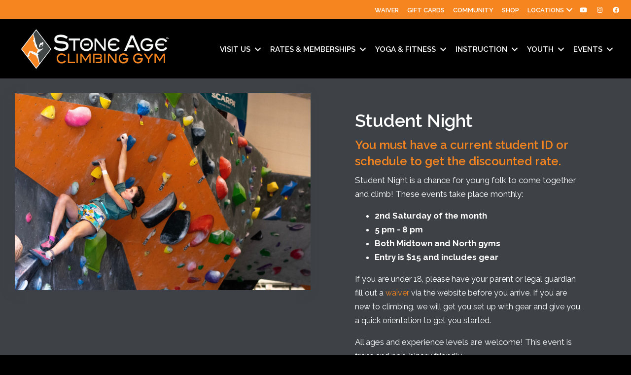

--- FILE ---
content_type: text/html; charset=UTF-8
request_url: https://climbstoneage.com/student_night/
body_size: 16083
content:
<!DOCTYPE html>
<html dir="ltr" lang="en-US" prefix="og: https://ogp.me/ns#">
<head>
<meta charset="UTF-8" />
<meta name='viewport' content='width=device-width, initial-scale=1.0' />
<meta http-equiv='X-UA-Compatible' content='IE=edge' />
<link rel="profile" href="https://gmpg.org/xfn/11" />
<title>Student Night - Stone Age Climbing Gym</title>
	<style>img:is([sizes="auto" i], [sizes^="auto," i]) { contain-intrinsic-size: 3000px 1500px }</style>
	
		<!-- All in One SEO 4.9.3 - aioseo.com -->
	<meta name="description" content="Student Night You must have a current student ID or schedule to get the discounted rate. Student Night is a chance for young folk to come together and climb! These events take place monthly: 2nd Saturday of the month 5 pm - 8 pm Both Midtown and North gyms Entry is $15 and includes gear" />
	<meta name="robots" content="max-image-preview:large" />
	<link rel="canonical" href="https://climbstoneage.com/student_night/" />
	<meta name="generator" content="All in One SEO (AIOSEO) 4.9.3" />
		<meta property="og:locale" content="en_US" />
		<meta property="og:site_name" content="Stone Age Climbing Gym - Albuquerque, New Mexico" />
		<meta property="og:type" content="article" />
		<meta property="og:title" content="Student Night - Stone Age Climbing Gym" />
		<meta property="og:description" content="Student Night You must have a current student ID or schedule to get the discounted rate. Student Night is a chance for young folk to come together and climb! These events take place monthly: 2nd Saturday of the month 5 pm - 8 pm Both Midtown and North gyms Entry is $15 and includes gear" />
		<meta property="og:url" content="https://climbstoneage.com/student_night/" />
		<meta property="article:published_time" content="2021-02-22T20:33:34+00:00" />
		<meta property="article:modified_time" content="2025-11-05T20:54:09+00:00" />
		<meta property="article:publisher" content="https://www.facebook.com/StoneAgeClimbingGym" />
		<meta name="twitter:card" content="summary_large_image" />
		<meta name="twitter:title" content="Student Night - Stone Age Climbing Gym" />
		<meta name="twitter:description" content="Student Night You must have a current student ID or schedule to get the discounted rate. Student Night is a chance for young folk to come together and climb! These events take place monthly: 2nd Saturday of the month 5 pm - 8 pm Both Midtown and North gyms Entry is $15 and includes gear" />
		<script type="application/ld+json" class="aioseo-schema">
			{"@context":"https:\/\/schema.org","@graph":[{"@type":"BreadcrumbList","@id":"https:\/\/climbstoneage.com\/student_night\/#breadcrumblist","itemListElement":[{"@type":"ListItem","@id":"https:\/\/climbstoneage.com#listItem","position":1,"name":"Home","item":"https:\/\/climbstoneage.com","nextItem":{"@type":"ListItem","@id":"https:\/\/climbstoneage.com\/student_night\/#listItem","name":"Student Night"}},{"@type":"ListItem","@id":"https:\/\/climbstoneage.com\/student_night\/#listItem","position":2,"name":"Student Night","previousItem":{"@type":"ListItem","@id":"https:\/\/climbstoneage.com#listItem","name":"Home"}}]},{"@type":"Organization","@id":"https:\/\/climbstoneage.com\/#organization","name":"Stone Age Climbing Gym","description":"Stone Age Climbing Gym Albuquerque, New Mexico","url":"https:\/\/climbstoneage.com\/","logo":{"@type":"ImageObject","url":"https:\/\/climbstoneage.com\/wp-content\/uploads\/2025\/02\/Logo-HZ-Trans.gif","@id":"https:\/\/climbstoneage.com\/student_night\/#organizationLogo","width":792,"height":288},"image":{"@id":"https:\/\/climbstoneage.com\/student_night\/#organizationLogo"},"sameAs":["https:\/\/www.facebook.com\/StoneAgeClimbingGym","https:\/\/www.instagram.com\/stoneagegym\/","https:\/\/www.youtube.com\/channel\/UCBwu2sr2riWN-69GChRQmJw"]},{"@type":"WebPage","@id":"https:\/\/climbstoneage.com\/student_night\/#webpage","url":"https:\/\/climbstoneage.com\/student_night\/","name":"Student Night - Stone Age Climbing Gym","description":"Student Night You must have a current student ID or schedule to get the discounted rate. Student Night is a chance for young folk to come together and climb! These events take place monthly: 2nd Saturday of the month 5 pm - 8 pm Both Midtown and North gyms Entry is $15 and includes gear","inLanguage":"en-US","isPartOf":{"@id":"https:\/\/climbstoneage.com\/#website"},"breadcrumb":{"@id":"https:\/\/climbstoneage.com\/student_night\/#breadcrumblist"},"datePublished":"2021-02-22T13:33:34-07:00","dateModified":"2025-11-05T13:54:09-07:00"},{"@type":"WebSite","@id":"https:\/\/climbstoneage.com\/#website","url":"https:\/\/climbstoneage.com\/","name":"Stone Age Climbing Gym","description":"Albuquerque, New Mexico","inLanguage":"en-US","publisher":{"@id":"https:\/\/climbstoneage.com\/#organization"}}]}
		</script>
		<!-- All in One SEO -->

<script type='application/javascript'  id='pys-version-script'>console.log('PixelYourSite Free version 11.1.5.2');</script>
<link rel='dns-prefetch' href='//www.google.com' />
<link rel='dns-prefetch' href='//kit.fontawesome.com' />
<link rel='dns-prefetch' href='//fonts.googleapis.com' />
<link href='https://fonts.gstatic.com' crossorigin rel='preconnect' />
<link rel="alternate" type="application/rss+xml" title="Stone Age Climbing Gym &raquo; Feed" href="https://climbstoneage.com/feed/" />
		<!-- This site uses the Google Analytics by MonsterInsights plugin v9.11.1 - Using Analytics tracking - https://www.monsterinsights.com/ -->
							<script src="//www.googletagmanager.com/gtag/js?id=G-QJDSSR014Q"  data-cfasync="false" data-wpfc-render="false" async></script>
			<script data-cfasync="false" data-wpfc-render="false">
				var mi_version = '9.11.1';
				var mi_track_user = true;
				var mi_no_track_reason = '';
								var MonsterInsightsDefaultLocations = {"page_location":"https:\/\/climbstoneage.com\/student_night\/"};
								if ( typeof MonsterInsightsPrivacyGuardFilter === 'function' ) {
					var MonsterInsightsLocations = (typeof MonsterInsightsExcludeQuery === 'object') ? MonsterInsightsPrivacyGuardFilter( MonsterInsightsExcludeQuery ) : MonsterInsightsPrivacyGuardFilter( MonsterInsightsDefaultLocations );
				} else {
					var MonsterInsightsLocations = (typeof MonsterInsightsExcludeQuery === 'object') ? MonsterInsightsExcludeQuery : MonsterInsightsDefaultLocations;
				}

								var disableStrs = [
										'ga-disable-G-QJDSSR014Q',
									];

				/* Function to detect opted out users */
				function __gtagTrackerIsOptedOut() {
					for (var index = 0; index < disableStrs.length; index++) {
						if (document.cookie.indexOf(disableStrs[index] + '=true') > -1) {
							return true;
						}
					}

					return false;
				}

				/* Disable tracking if the opt-out cookie exists. */
				if (__gtagTrackerIsOptedOut()) {
					for (var index = 0; index < disableStrs.length; index++) {
						window[disableStrs[index]] = true;
					}
				}

				/* Opt-out function */
				function __gtagTrackerOptout() {
					for (var index = 0; index < disableStrs.length; index++) {
						document.cookie = disableStrs[index] + '=true; expires=Thu, 31 Dec 2099 23:59:59 UTC; path=/';
						window[disableStrs[index]] = true;
					}
				}

				if ('undefined' === typeof gaOptout) {
					function gaOptout() {
						__gtagTrackerOptout();
					}
				}
								window.dataLayer = window.dataLayer || [];

				window.MonsterInsightsDualTracker = {
					helpers: {},
					trackers: {},
				};
				if (mi_track_user) {
					function __gtagDataLayer() {
						dataLayer.push(arguments);
					}

					function __gtagTracker(type, name, parameters) {
						if (!parameters) {
							parameters = {};
						}

						if (parameters.send_to) {
							__gtagDataLayer.apply(null, arguments);
							return;
						}

						if (type === 'event') {
														parameters.send_to = monsterinsights_frontend.v4_id;
							var hookName = name;
							if (typeof parameters['event_category'] !== 'undefined') {
								hookName = parameters['event_category'] + ':' + name;
							}

							if (typeof MonsterInsightsDualTracker.trackers[hookName] !== 'undefined') {
								MonsterInsightsDualTracker.trackers[hookName](parameters);
							} else {
								__gtagDataLayer('event', name, parameters);
							}
							
						} else {
							__gtagDataLayer.apply(null, arguments);
						}
					}

					__gtagTracker('js', new Date());
					__gtagTracker('set', {
						'developer_id.dZGIzZG': true,
											});
					if ( MonsterInsightsLocations.page_location ) {
						__gtagTracker('set', MonsterInsightsLocations);
					}
										__gtagTracker('config', 'G-QJDSSR014Q', {"forceSSL":"true","link_attribution":"true"} );
										window.gtag = __gtagTracker;										(function () {
						/* https://developers.google.com/analytics/devguides/collection/analyticsjs/ */
						/* ga and __gaTracker compatibility shim. */
						var noopfn = function () {
							return null;
						};
						var newtracker = function () {
							return new Tracker();
						};
						var Tracker = function () {
							return null;
						};
						var p = Tracker.prototype;
						p.get = noopfn;
						p.set = noopfn;
						p.send = function () {
							var args = Array.prototype.slice.call(arguments);
							args.unshift('send');
							__gaTracker.apply(null, args);
						};
						var __gaTracker = function () {
							var len = arguments.length;
							if (len === 0) {
								return;
							}
							var f = arguments[len - 1];
							if (typeof f !== 'object' || f === null || typeof f.hitCallback !== 'function') {
								if ('send' === arguments[0]) {
									var hitConverted, hitObject = false, action;
									if ('event' === arguments[1]) {
										if ('undefined' !== typeof arguments[3]) {
											hitObject = {
												'eventAction': arguments[3],
												'eventCategory': arguments[2],
												'eventLabel': arguments[4],
												'value': arguments[5] ? arguments[5] : 1,
											}
										}
									}
									if ('pageview' === arguments[1]) {
										if ('undefined' !== typeof arguments[2]) {
											hitObject = {
												'eventAction': 'page_view',
												'page_path': arguments[2],
											}
										}
									}
									if (typeof arguments[2] === 'object') {
										hitObject = arguments[2];
									}
									if (typeof arguments[5] === 'object') {
										Object.assign(hitObject, arguments[5]);
									}
									if ('undefined' !== typeof arguments[1].hitType) {
										hitObject = arguments[1];
										if ('pageview' === hitObject.hitType) {
											hitObject.eventAction = 'page_view';
										}
									}
									if (hitObject) {
										action = 'timing' === arguments[1].hitType ? 'timing_complete' : hitObject.eventAction;
										hitConverted = mapArgs(hitObject);
										__gtagTracker('event', action, hitConverted);
									}
								}
								return;
							}

							function mapArgs(args) {
								var arg, hit = {};
								var gaMap = {
									'eventCategory': 'event_category',
									'eventAction': 'event_action',
									'eventLabel': 'event_label',
									'eventValue': 'event_value',
									'nonInteraction': 'non_interaction',
									'timingCategory': 'event_category',
									'timingVar': 'name',
									'timingValue': 'value',
									'timingLabel': 'event_label',
									'page': 'page_path',
									'location': 'page_location',
									'title': 'page_title',
									'referrer' : 'page_referrer',
								};
								for (arg in args) {
																		if (!(!args.hasOwnProperty(arg) || !gaMap.hasOwnProperty(arg))) {
										hit[gaMap[arg]] = args[arg];
									} else {
										hit[arg] = args[arg];
									}
								}
								return hit;
							}

							try {
								f.hitCallback();
							} catch (ex) {
							}
						};
						__gaTracker.create = newtracker;
						__gaTracker.getByName = newtracker;
						__gaTracker.getAll = function () {
							return [];
						};
						__gaTracker.remove = noopfn;
						__gaTracker.loaded = true;
						window['__gaTracker'] = __gaTracker;
					})();
									} else {
										console.log("");
					(function () {
						function __gtagTracker() {
							return null;
						}

						window['__gtagTracker'] = __gtagTracker;
						window['gtag'] = __gtagTracker;
					})();
									}
			</script>
							<!-- / Google Analytics by MonsterInsights -->
		<script>
window._wpemojiSettings = {"baseUrl":"https:\/\/s.w.org\/images\/core\/emoji\/16.0.1\/72x72\/","ext":".png","svgUrl":"https:\/\/s.w.org\/images\/core\/emoji\/16.0.1\/svg\/","svgExt":".svg","source":{"concatemoji":"https:\/\/climbstoneage.com\/wp-includes\/js\/wp-emoji-release.min.js?ver=6.8.3"}};
/*! This file is auto-generated */
!function(s,n){var o,i,e;function c(e){try{var t={supportTests:e,timestamp:(new Date).valueOf()};sessionStorage.setItem(o,JSON.stringify(t))}catch(e){}}function p(e,t,n){e.clearRect(0,0,e.canvas.width,e.canvas.height),e.fillText(t,0,0);var t=new Uint32Array(e.getImageData(0,0,e.canvas.width,e.canvas.height).data),a=(e.clearRect(0,0,e.canvas.width,e.canvas.height),e.fillText(n,0,0),new Uint32Array(e.getImageData(0,0,e.canvas.width,e.canvas.height).data));return t.every(function(e,t){return e===a[t]})}function u(e,t){e.clearRect(0,0,e.canvas.width,e.canvas.height),e.fillText(t,0,0);for(var n=e.getImageData(16,16,1,1),a=0;a<n.data.length;a++)if(0!==n.data[a])return!1;return!0}function f(e,t,n,a){switch(t){case"flag":return n(e,"\ud83c\udff3\ufe0f\u200d\u26a7\ufe0f","\ud83c\udff3\ufe0f\u200b\u26a7\ufe0f")?!1:!n(e,"\ud83c\udde8\ud83c\uddf6","\ud83c\udde8\u200b\ud83c\uddf6")&&!n(e,"\ud83c\udff4\udb40\udc67\udb40\udc62\udb40\udc65\udb40\udc6e\udb40\udc67\udb40\udc7f","\ud83c\udff4\u200b\udb40\udc67\u200b\udb40\udc62\u200b\udb40\udc65\u200b\udb40\udc6e\u200b\udb40\udc67\u200b\udb40\udc7f");case"emoji":return!a(e,"\ud83e\udedf")}return!1}function g(e,t,n,a){var r="undefined"!=typeof WorkerGlobalScope&&self instanceof WorkerGlobalScope?new OffscreenCanvas(300,150):s.createElement("canvas"),o=r.getContext("2d",{willReadFrequently:!0}),i=(o.textBaseline="top",o.font="600 32px Arial",{});return e.forEach(function(e){i[e]=t(o,e,n,a)}),i}function t(e){var t=s.createElement("script");t.src=e,t.defer=!0,s.head.appendChild(t)}"undefined"!=typeof Promise&&(o="wpEmojiSettingsSupports",i=["flag","emoji"],n.supports={everything:!0,everythingExceptFlag:!0},e=new Promise(function(e){s.addEventListener("DOMContentLoaded",e,{once:!0})}),new Promise(function(t){var n=function(){try{var e=JSON.parse(sessionStorage.getItem(o));if("object"==typeof e&&"number"==typeof e.timestamp&&(new Date).valueOf()<e.timestamp+604800&&"object"==typeof e.supportTests)return e.supportTests}catch(e){}return null}();if(!n){if("undefined"!=typeof Worker&&"undefined"!=typeof OffscreenCanvas&&"undefined"!=typeof URL&&URL.createObjectURL&&"undefined"!=typeof Blob)try{var e="postMessage("+g.toString()+"("+[JSON.stringify(i),f.toString(),p.toString(),u.toString()].join(",")+"));",a=new Blob([e],{type:"text/javascript"}),r=new Worker(URL.createObjectURL(a),{name:"wpTestEmojiSupports"});return void(r.onmessage=function(e){c(n=e.data),r.terminate(),t(n)})}catch(e){}c(n=g(i,f,p,u))}t(n)}).then(function(e){for(var t in e)n.supports[t]=e[t],n.supports.everything=n.supports.everything&&n.supports[t],"flag"!==t&&(n.supports.everythingExceptFlag=n.supports.everythingExceptFlag&&n.supports[t]);n.supports.everythingExceptFlag=n.supports.everythingExceptFlag&&!n.supports.flag,n.DOMReady=!1,n.readyCallback=function(){n.DOMReady=!0}}).then(function(){return e}).then(function(){var e;n.supports.everything||(n.readyCallback(),(e=n.source||{}).concatemoji?t(e.concatemoji):e.wpemoji&&e.twemoji&&(t(e.twemoji),t(e.wpemoji)))}))}((window,document),window._wpemojiSettings);
</script>
<link rel='stylesheet' id='formidable-css' href='https://climbstoneage.com/wp-content/plugins/formidable/css/formidableforms.css?ver=1131926' media='all' />
<link rel='stylesheet' id='sbi_styles-css' href='https://climbstoneage.com/wp-content/plugins/instagram-feed/css/sbi-styles.min.css?ver=6.10.0' media='all' />
<style id='wp-emoji-styles-inline-css'>

	img.wp-smiley, img.emoji {
		display: inline !important;
		border: none !important;
		box-shadow: none !important;
		height: 1em !important;
		width: 1em !important;
		margin: 0 0.07em !important;
		vertical-align: -0.1em !important;
		background: none !important;
		padding: 0 !important;
	}
</style>
<link rel='stylesheet' id='wp-block-library-css' href='https://climbstoneage.com/wp-includes/css/dist/block-library/style.min.css?ver=6.8.3' media='all' />
<style id='wp-block-library-theme-inline-css'>
.wp-block-audio :where(figcaption){color:#555;font-size:13px;text-align:center}.is-dark-theme .wp-block-audio :where(figcaption){color:#ffffffa6}.wp-block-audio{margin:0 0 1em}.wp-block-code{border:1px solid #ccc;border-radius:4px;font-family:Menlo,Consolas,monaco,monospace;padding:.8em 1em}.wp-block-embed :where(figcaption){color:#555;font-size:13px;text-align:center}.is-dark-theme .wp-block-embed :where(figcaption){color:#ffffffa6}.wp-block-embed{margin:0 0 1em}.blocks-gallery-caption{color:#555;font-size:13px;text-align:center}.is-dark-theme .blocks-gallery-caption{color:#ffffffa6}:root :where(.wp-block-image figcaption){color:#555;font-size:13px;text-align:center}.is-dark-theme :root :where(.wp-block-image figcaption){color:#ffffffa6}.wp-block-image{margin:0 0 1em}.wp-block-pullquote{border-bottom:4px solid;border-top:4px solid;color:currentColor;margin-bottom:1.75em}.wp-block-pullquote cite,.wp-block-pullquote footer,.wp-block-pullquote__citation{color:currentColor;font-size:.8125em;font-style:normal;text-transform:uppercase}.wp-block-quote{border-left:.25em solid;margin:0 0 1.75em;padding-left:1em}.wp-block-quote cite,.wp-block-quote footer{color:currentColor;font-size:.8125em;font-style:normal;position:relative}.wp-block-quote:where(.has-text-align-right){border-left:none;border-right:.25em solid;padding-left:0;padding-right:1em}.wp-block-quote:where(.has-text-align-center){border:none;padding-left:0}.wp-block-quote.is-large,.wp-block-quote.is-style-large,.wp-block-quote:where(.is-style-plain){border:none}.wp-block-search .wp-block-search__label{font-weight:700}.wp-block-search__button{border:1px solid #ccc;padding:.375em .625em}:where(.wp-block-group.has-background){padding:1.25em 2.375em}.wp-block-separator.has-css-opacity{opacity:.4}.wp-block-separator{border:none;border-bottom:2px solid;margin-left:auto;margin-right:auto}.wp-block-separator.has-alpha-channel-opacity{opacity:1}.wp-block-separator:not(.is-style-wide):not(.is-style-dots){width:100px}.wp-block-separator.has-background:not(.is-style-dots){border-bottom:none;height:1px}.wp-block-separator.has-background:not(.is-style-wide):not(.is-style-dots){height:2px}.wp-block-table{margin:0 0 1em}.wp-block-table td,.wp-block-table th{word-break:normal}.wp-block-table :where(figcaption){color:#555;font-size:13px;text-align:center}.is-dark-theme .wp-block-table :where(figcaption){color:#ffffffa6}.wp-block-video :where(figcaption){color:#555;font-size:13px;text-align:center}.is-dark-theme .wp-block-video :where(figcaption){color:#ffffffa6}.wp-block-video{margin:0 0 1em}:root :where(.wp-block-template-part.has-background){margin-bottom:0;margin-top:0;padding:1.25em 2.375em}
</style>
<style id='classic-theme-styles-inline-css'>
/*! This file is auto-generated */
.wp-block-button__link{color:#fff;background-color:#32373c;border-radius:9999px;box-shadow:none;text-decoration:none;padding:calc(.667em + 2px) calc(1.333em + 2px);font-size:1.125em}.wp-block-file__button{background:#32373c;color:#fff;text-decoration:none}
</style>
<link rel='stylesheet' id='aioseo/css/src/vue/standalone/blocks/table-of-contents/global.scss-css' href='https://climbstoneage.com/wp-content/plugins/all-in-one-seo-pack/dist/Lite/assets/css/table-of-contents/global.e90f6d47.css?ver=4.9.3' media='all' />
<style id='global-styles-inline-css'>
:root{--wp--preset--aspect-ratio--square: 1;--wp--preset--aspect-ratio--4-3: 4/3;--wp--preset--aspect-ratio--3-4: 3/4;--wp--preset--aspect-ratio--3-2: 3/2;--wp--preset--aspect-ratio--2-3: 2/3;--wp--preset--aspect-ratio--16-9: 16/9;--wp--preset--aspect-ratio--9-16: 9/16;--wp--preset--color--black: #000000;--wp--preset--color--cyan-bluish-gray: #abb8c3;--wp--preset--color--white: #ffffff;--wp--preset--color--pale-pink: #f78da7;--wp--preset--color--vivid-red: #cf2e2e;--wp--preset--color--luminous-vivid-orange: #ff6900;--wp--preset--color--luminous-vivid-amber: #fcb900;--wp--preset--color--light-green-cyan: #7bdcb5;--wp--preset--color--vivid-green-cyan: #00d084;--wp--preset--color--pale-cyan-blue: #8ed1fc;--wp--preset--color--vivid-cyan-blue: #0693e3;--wp--preset--color--vivid-purple: #9b51e0;--wp--preset--color--fl-heading-text: #ffffff;--wp--preset--color--fl-body-bg: #000000;--wp--preset--color--fl-body-text: #ffffff;--wp--preset--color--fl-accent: #f68520;--wp--preset--color--fl-accent-hover: #f77700;--wp--preset--color--fl-topbar-bg: #ffffff;--wp--preset--color--fl-topbar-text: #000000;--wp--preset--color--fl-topbar-link: #428bca;--wp--preset--color--fl-topbar-hover: #428bca;--wp--preset--color--fl-header-bg: #ffffff;--wp--preset--color--fl-header-text: #000000;--wp--preset--color--fl-header-link: #428bca;--wp--preset--color--fl-header-hover: #428bca;--wp--preset--color--fl-nav-bg: #ffffff;--wp--preset--color--fl-nav-link: #428bca;--wp--preset--color--fl-nav-hover: #428bca;--wp--preset--color--fl-content-bg: #000000;--wp--preset--color--fl-footer-widgets-bg: #ffffff;--wp--preset--color--fl-footer-widgets-text: #000000;--wp--preset--color--fl-footer-widgets-link: #428bca;--wp--preset--color--fl-footer-widgets-hover: #428bca;--wp--preset--color--fl-footer-bg: #ffffff;--wp--preset--color--fl-footer-text: #000000;--wp--preset--color--fl-footer-link: #428bca;--wp--preset--color--fl-footer-hover: #428bca;--wp--preset--gradient--vivid-cyan-blue-to-vivid-purple: linear-gradient(135deg,rgba(6,147,227,1) 0%,rgb(155,81,224) 100%);--wp--preset--gradient--light-green-cyan-to-vivid-green-cyan: linear-gradient(135deg,rgb(122,220,180) 0%,rgb(0,208,130) 100%);--wp--preset--gradient--luminous-vivid-amber-to-luminous-vivid-orange: linear-gradient(135deg,rgba(252,185,0,1) 0%,rgba(255,105,0,1) 100%);--wp--preset--gradient--luminous-vivid-orange-to-vivid-red: linear-gradient(135deg,rgba(255,105,0,1) 0%,rgb(207,46,46) 100%);--wp--preset--gradient--very-light-gray-to-cyan-bluish-gray: linear-gradient(135deg,rgb(238,238,238) 0%,rgb(169,184,195) 100%);--wp--preset--gradient--cool-to-warm-spectrum: linear-gradient(135deg,rgb(74,234,220) 0%,rgb(151,120,209) 20%,rgb(207,42,186) 40%,rgb(238,44,130) 60%,rgb(251,105,98) 80%,rgb(254,248,76) 100%);--wp--preset--gradient--blush-light-purple: linear-gradient(135deg,rgb(255,206,236) 0%,rgb(152,150,240) 100%);--wp--preset--gradient--blush-bordeaux: linear-gradient(135deg,rgb(254,205,165) 0%,rgb(254,45,45) 50%,rgb(107,0,62) 100%);--wp--preset--gradient--luminous-dusk: linear-gradient(135deg,rgb(255,203,112) 0%,rgb(199,81,192) 50%,rgb(65,88,208) 100%);--wp--preset--gradient--pale-ocean: linear-gradient(135deg,rgb(255,245,203) 0%,rgb(182,227,212) 50%,rgb(51,167,181) 100%);--wp--preset--gradient--electric-grass: linear-gradient(135deg,rgb(202,248,128) 0%,rgb(113,206,126) 100%);--wp--preset--gradient--midnight: linear-gradient(135deg,rgb(2,3,129) 0%,rgb(40,116,252) 100%);--wp--preset--font-size--small: 13px;--wp--preset--font-size--medium: 20px;--wp--preset--font-size--large: 36px;--wp--preset--font-size--x-large: 42px;--wp--preset--spacing--20: 0.44rem;--wp--preset--spacing--30: 0.67rem;--wp--preset--spacing--40: 1rem;--wp--preset--spacing--50: 1.5rem;--wp--preset--spacing--60: 2.25rem;--wp--preset--spacing--70: 3.38rem;--wp--preset--spacing--80: 5.06rem;--wp--preset--shadow--natural: 6px 6px 9px rgba(0, 0, 0, 0.2);--wp--preset--shadow--deep: 12px 12px 50px rgba(0, 0, 0, 0.4);--wp--preset--shadow--sharp: 6px 6px 0px rgba(0, 0, 0, 0.2);--wp--preset--shadow--outlined: 6px 6px 0px -3px rgba(255, 255, 255, 1), 6px 6px rgba(0, 0, 0, 1);--wp--preset--shadow--crisp: 6px 6px 0px rgba(0, 0, 0, 1);}:where(.is-layout-flex){gap: 0.5em;}:where(.is-layout-grid){gap: 0.5em;}body .is-layout-flex{display: flex;}.is-layout-flex{flex-wrap: wrap;align-items: center;}.is-layout-flex > :is(*, div){margin: 0;}body .is-layout-grid{display: grid;}.is-layout-grid > :is(*, div){margin: 0;}:where(.wp-block-columns.is-layout-flex){gap: 2em;}:where(.wp-block-columns.is-layout-grid){gap: 2em;}:where(.wp-block-post-template.is-layout-flex){gap: 1.25em;}:where(.wp-block-post-template.is-layout-grid){gap: 1.25em;}.has-black-color{color: var(--wp--preset--color--black) !important;}.has-cyan-bluish-gray-color{color: var(--wp--preset--color--cyan-bluish-gray) !important;}.has-white-color{color: var(--wp--preset--color--white) !important;}.has-pale-pink-color{color: var(--wp--preset--color--pale-pink) !important;}.has-vivid-red-color{color: var(--wp--preset--color--vivid-red) !important;}.has-luminous-vivid-orange-color{color: var(--wp--preset--color--luminous-vivid-orange) !important;}.has-luminous-vivid-amber-color{color: var(--wp--preset--color--luminous-vivid-amber) !important;}.has-light-green-cyan-color{color: var(--wp--preset--color--light-green-cyan) !important;}.has-vivid-green-cyan-color{color: var(--wp--preset--color--vivid-green-cyan) !important;}.has-pale-cyan-blue-color{color: var(--wp--preset--color--pale-cyan-blue) !important;}.has-vivid-cyan-blue-color{color: var(--wp--preset--color--vivid-cyan-blue) !important;}.has-vivid-purple-color{color: var(--wp--preset--color--vivid-purple) !important;}.has-black-background-color{background-color: var(--wp--preset--color--black) !important;}.has-cyan-bluish-gray-background-color{background-color: var(--wp--preset--color--cyan-bluish-gray) !important;}.has-white-background-color{background-color: var(--wp--preset--color--white) !important;}.has-pale-pink-background-color{background-color: var(--wp--preset--color--pale-pink) !important;}.has-vivid-red-background-color{background-color: var(--wp--preset--color--vivid-red) !important;}.has-luminous-vivid-orange-background-color{background-color: var(--wp--preset--color--luminous-vivid-orange) !important;}.has-luminous-vivid-amber-background-color{background-color: var(--wp--preset--color--luminous-vivid-amber) !important;}.has-light-green-cyan-background-color{background-color: var(--wp--preset--color--light-green-cyan) !important;}.has-vivid-green-cyan-background-color{background-color: var(--wp--preset--color--vivid-green-cyan) !important;}.has-pale-cyan-blue-background-color{background-color: var(--wp--preset--color--pale-cyan-blue) !important;}.has-vivid-cyan-blue-background-color{background-color: var(--wp--preset--color--vivid-cyan-blue) !important;}.has-vivid-purple-background-color{background-color: var(--wp--preset--color--vivid-purple) !important;}.has-black-border-color{border-color: var(--wp--preset--color--black) !important;}.has-cyan-bluish-gray-border-color{border-color: var(--wp--preset--color--cyan-bluish-gray) !important;}.has-white-border-color{border-color: var(--wp--preset--color--white) !important;}.has-pale-pink-border-color{border-color: var(--wp--preset--color--pale-pink) !important;}.has-vivid-red-border-color{border-color: var(--wp--preset--color--vivid-red) !important;}.has-luminous-vivid-orange-border-color{border-color: var(--wp--preset--color--luminous-vivid-orange) !important;}.has-luminous-vivid-amber-border-color{border-color: var(--wp--preset--color--luminous-vivid-amber) !important;}.has-light-green-cyan-border-color{border-color: var(--wp--preset--color--light-green-cyan) !important;}.has-vivid-green-cyan-border-color{border-color: var(--wp--preset--color--vivid-green-cyan) !important;}.has-pale-cyan-blue-border-color{border-color: var(--wp--preset--color--pale-cyan-blue) !important;}.has-vivid-cyan-blue-border-color{border-color: var(--wp--preset--color--vivid-cyan-blue) !important;}.has-vivid-purple-border-color{border-color: var(--wp--preset--color--vivid-purple) !important;}.has-vivid-cyan-blue-to-vivid-purple-gradient-background{background: var(--wp--preset--gradient--vivid-cyan-blue-to-vivid-purple) !important;}.has-light-green-cyan-to-vivid-green-cyan-gradient-background{background: var(--wp--preset--gradient--light-green-cyan-to-vivid-green-cyan) !important;}.has-luminous-vivid-amber-to-luminous-vivid-orange-gradient-background{background: var(--wp--preset--gradient--luminous-vivid-amber-to-luminous-vivid-orange) !important;}.has-luminous-vivid-orange-to-vivid-red-gradient-background{background: var(--wp--preset--gradient--luminous-vivid-orange-to-vivid-red) !important;}.has-very-light-gray-to-cyan-bluish-gray-gradient-background{background: var(--wp--preset--gradient--very-light-gray-to-cyan-bluish-gray) !important;}.has-cool-to-warm-spectrum-gradient-background{background: var(--wp--preset--gradient--cool-to-warm-spectrum) !important;}.has-blush-light-purple-gradient-background{background: var(--wp--preset--gradient--blush-light-purple) !important;}.has-blush-bordeaux-gradient-background{background: var(--wp--preset--gradient--blush-bordeaux) !important;}.has-luminous-dusk-gradient-background{background: var(--wp--preset--gradient--luminous-dusk) !important;}.has-pale-ocean-gradient-background{background: var(--wp--preset--gradient--pale-ocean) !important;}.has-electric-grass-gradient-background{background: var(--wp--preset--gradient--electric-grass) !important;}.has-midnight-gradient-background{background: var(--wp--preset--gradient--midnight) !important;}.has-small-font-size{font-size: var(--wp--preset--font-size--small) !important;}.has-medium-font-size{font-size: var(--wp--preset--font-size--medium) !important;}.has-large-font-size{font-size: var(--wp--preset--font-size--large) !important;}.has-x-large-font-size{font-size: var(--wp--preset--font-size--x-large) !important;}
:where(.wp-block-post-template.is-layout-flex){gap: 1.25em;}:where(.wp-block-post-template.is-layout-grid){gap: 1.25em;}
:where(.wp-block-columns.is-layout-flex){gap: 2em;}:where(.wp-block-columns.is-layout-grid){gap: 2em;}
:root :where(.wp-block-pullquote){font-size: 1.5em;line-height: 1.6;}
</style>
<link rel='stylesheet' id='fl-builder-layout-1144-css' href='https://climbstoneage.com/wp-content/uploads/bb-plugin/cache/1144-layout.css?ver=d5e9820db5513f058c45851bba7a3765' media='all' />
<link rel='stylesheet' id='wp-components-css' href='https://climbstoneage.com/wp-includes/css/dist/components/style.min.css?ver=6.8.3' media='all' />
<link rel='stylesheet' id='godaddy-styles-css' href='https://climbstoneage.com/wp-content/mu-plugins/vendor/wpex/godaddy-launch/includes/Dependencies/GoDaddy/Styles/build/latest.css?ver=2.0.2' media='all' />
<link rel='stylesheet' id='fl-builder-layout-bundle-1b610459b4da18bb160b4121b05ce901-css' href='https://climbstoneage.com/wp-content/uploads/bb-plugin/cache/1b610459b4da18bb160b4121b05ce901-layout-bundle.css?ver=2.10.0.5-1.5.2.1' media='all' />
<link rel='stylesheet' id='jquery-magnificpopup-css' href='https://climbstoneage.com/wp-content/plugins/bb-plugin/css/jquery.magnificpopup.min.css?ver=2.10.0.5' media='all' />
<link rel='stylesheet' id='base-4-css' href='https://climbstoneage.com/wp-content/themes/bb-theme/css/base-4.min.css?ver=1.7.19.1' media='all' />
<link rel='stylesheet' id='fl-automator-skin-css' href='https://climbstoneage.com/wp-content/uploads/bb-theme/skin-6932370e8374a.css?ver=1.7.19.1' media='all' />
<link rel='stylesheet' id='fl-child-theme-css' href='https://climbstoneage.com/wp-content/themes/bb-theme-child/style.css?ver=6.8.3' media='all' />
<link rel='stylesheet' id='pp-animate-css' href='https://climbstoneage.com/wp-content/plugins/bbpowerpack/assets/css/animate.min.css?ver=3.5.1' media='all' />
<link rel='stylesheet' id='fl-builder-google-fonts-8959c783b65864eddc724a9f995937bf-css' href='//fonts.googleapis.com/css?family=Raleway%3A600%2C300%2C400%2C700&#038;ver=6.8.3' media='all' />
<!--n2css--><!--n2js--><script src="https://climbstoneage.com/wp-content/plugins/google-analytics-for-wordpress/assets/js/frontend-gtag.min.js?ver=9.11.1" id="monsterinsights-frontend-script-js" async data-wp-strategy="async"></script>
<script data-cfasync="false" data-wpfc-render="false" id='monsterinsights-frontend-script-js-extra'>var monsterinsights_frontend = {"js_events_tracking":"true","download_extensions":"doc,pdf,ppt,zip,xls,docx,pptx,xlsx","inbound_paths":"[]","home_url":"https:\/\/climbstoneage.com","hash_tracking":"false","v4_id":"G-QJDSSR014Q"};</script>
<script id="jquery-core-js-extra">
var pysFacebookRest = {"restApiUrl":"https:\/\/climbstoneage.com\/wp-json\/pys-facebook\/v1\/event","debug":""};
</script>
<script src="https://climbstoneage.com/wp-includes/js/jquery/jquery.min.js?ver=3.7.1" id="jquery-core-js"></script>
<script src="https://climbstoneage.com/wp-includes/js/jquery/jquery-migrate.min.js?ver=3.4.1" id="jquery-migrate-js"></script>
<script src="https://climbstoneage.com/wp-content/plugins/bbpowerpack/assets/js/jquery.cookie.min.js?ver=1.4.1" id="jquery-cookie-js"></script>
<script src="https://climbstoneage.com/wp-content/plugins/pixelyoursite/dist/scripts/jquery.bind-first-0.2.3.min.js?ver=0.2.3" id="jquery-bind-first-js"></script>
<script src="https://climbstoneage.com/wp-content/plugins/pixelyoursite/dist/scripts/js.cookie-2.1.3.min.js?ver=2.1.3" id="js-cookie-pys-js"></script>
<script src="https://climbstoneage.com/wp-content/plugins/pixelyoursite/dist/scripts/tld.min.js?ver=2.3.1" id="js-tld-js"></script>
<script id="pys-js-extra">
var pysOptions = {"staticEvents":{"facebook":{"init_event":[{"delay":0,"type":"static","ajaxFire":false,"name":"PageView","pixelIds":["391061115495852"],"eventID":"aea4c98d-6fa3-4df7-9eb7-4efeb819e7a1","params":{"page_title":"Student Night","post_type":"page","post_id":1144,"plugin":"PixelYourSite","user_role":"guest","event_url":"climbstoneage.com\/student_night\/"},"e_id":"init_event","ids":[],"hasTimeWindow":false,"timeWindow":0,"woo_order":"","edd_order":""}]}},"dynamicEvents":[],"triggerEvents":[],"triggerEventTypes":[],"facebook":{"pixelIds":["391061115495852"],"advancedMatching":[],"advancedMatchingEnabled":false,"removeMetadata":false,"wooVariableAsSimple":false,"serverApiEnabled":true,"wooCRSendFromServer":false,"send_external_id":null,"enabled_medical":false,"do_not_track_medical_param":["event_url","post_title","page_title","landing_page","content_name","categories","category_name","tags"],"meta_ldu":false},"debug":"","siteUrl":"https:\/\/climbstoneage.com","ajaxUrl":"https:\/\/climbstoneage.com\/wp-admin\/admin-ajax.php","ajax_event":"b4cdf8c1e0","enable_remove_download_url_param":"1","cookie_duration":"7","last_visit_duration":"60","enable_success_send_form":"","ajaxForServerEvent":"1","ajaxForServerStaticEvent":"1","useSendBeacon":"1","send_external_id":"1","external_id_expire":"180","track_cookie_for_subdomains":"1","google_consent_mode":"1","gdpr":{"ajax_enabled":false,"all_disabled_by_api":false,"facebook_disabled_by_api":false,"analytics_disabled_by_api":false,"google_ads_disabled_by_api":false,"pinterest_disabled_by_api":false,"bing_disabled_by_api":false,"reddit_disabled_by_api":false,"externalID_disabled_by_api":false,"facebook_prior_consent_enabled":true,"analytics_prior_consent_enabled":true,"google_ads_prior_consent_enabled":null,"pinterest_prior_consent_enabled":true,"bing_prior_consent_enabled":true,"cookiebot_integration_enabled":false,"cookiebot_facebook_consent_category":"marketing","cookiebot_analytics_consent_category":"statistics","cookiebot_tiktok_consent_category":"marketing","cookiebot_google_ads_consent_category":"marketing","cookiebot_pinterest_consent_category":"marketing","cookiebot_bing_consent_category":"marketing","consent_magic_integration_enabled":false,"real_cookie_banner_integration_enabled":false,"cookie_notice_integration_enabled":false,"cookie_law_info_integration_enabled":false,"analytics_storage":{"enabled":true,"value":"granted","filter":false},"ad_storage":{"enabled":true,"value":"granted","filter":false},"ad_user_data":{"enabled":true,"value":"granted","filter":false},"ad_personalization":{"enabled":true,"value":"granted","filter":false}},"cookie":{"disabled_all_cookie":false,"disabled_start_session_cookie":false,"disabled_advanced_form_data_cookie":false,"disabled_landing_page_cookie":false,"disabled_first_visit_cookie":false,"disabled_trafficsource_cookie":false,"disabled_utmTerms_cookie":false,"disabled_utmId_cookie":false},"tracking_analytics":{"TrafficSource":"direct","TrafficLanding":"undefined","TrafficUtms":[],"TrafficUtmsId":[]},"GATags":{"ga_datalayer_type":"default","ga_datalayer_name":"dataLayerPYS"},"woo":{"enabled":false},"edd":{"enabled":false},"cache_bypass":"1768558804"};
</script>
<script src="https://climbstoneage.com/wp-content/plugins/pixelyoursite/dist/scripts/public.js?ver=11.1.5.2" id="pys-js"></script>
<script src="https://kit.fontawesome.com/6eb8025613.js?ver=6.8.3" id="fa5-kit-js"></script>
<link rel="https://api.w.org/" href="https://climbstoneage.com/wp-json/" /><link rel="alternate" title="JSON" type="application/json" href="https://climbstoneage.com/wp-json/wp/v2/pages/1144" /><link rel="EditURI" type="application/rsd+xml" title="RSD" href="https://climbstoneage.com/xmlrpc.php?rsd" />
<meta name="generator" content="WordPress 6.8.3" />
<link rel='shortlink' href='https://climbstoneage.com/?p=1144' />
<link rel="alternate" title="oEmbed (JSON)" type="application/json+oembed" href="https://climbstoneage.com/wp-json/oembed/1.0/embed?url=https%3A%2F%2Fclimbstoneage.com%2Fstudent_night%2F" />
<link rel="alternate" title="oEmbed (XML)" type="text/xml+oembed" href="https://climbstoneage.com/wp-json/oembed/1.0/embed?url=https%3A%2F%2Fclimbstoneage.com%2Fstudent_night%2F&#038;format=xml" />
		<script>
			var bb_powerpack = {
				version: '2.40.1.4',
				getAjaxUrl: function() { return atob( 'aHR0cHM6Ly9jbGltYnN0b25lYWdlLmNvbS93cC1hZG1pbi9hZG1pbi1hamF4LnBocA==' ); },
				callback: function() {},
				search_term: '',
				current_page: 'https://climbstoneage.com/student_night/',
				conditionals: {
					is_front_page: false,
					is_home: false,
					is_archive: false,
					is_tax: false,
										is_author: false,
					current_author: false,
					is_search: false,
									}
			};
		</script>
		<script>document.documentElement.className += " js";</script>
<link rel="icon" href="https://climbstoneage.com/wp-content/uploads/2020/05/site-icon-500w-150x150.png" sizes="32x32" />
<link rel="icon" href="https://climbstoneage.com/wp-content/uploads/2020/05/site-icon-500w-300x300.png" sizes="192x192" />
<link rel="apple-touch-icon" href="https://climbstoneage.com/wp-content/uploads/2020/05/site-icon-500w-300x300.png" />
<meta name="msapplication-TileImage" content="https://climbstoneage.com/wp-content/uploads/2020/05/site-icon-500w-300x300.png" />
</head>
<body class="wp-singular page-template-default page page-id-1144 wp-theme-bb-theme wp-child-theme-bb-theme-child fl-builder fl-builder-2-10-0-5 fl-themer-1-5-2-1 fl-theme-1-7-19-1 fl-no-js fl-theme-builder-footer fl-theme-builder-footer-footer fl-theme-builder-header fl-theme-builder-header-header fl-framework-base-4 fl-preset-default fl-full-width fl-scroll-to-top" itemscope="itemscope" itemtype="https://schema.org/WebPage">
<a aria-label="Skip to content" class="fl-screen-reader-text" href="#fl-main-content">Skip to content</a><div class="fl-page">
	<header class="fl-builder-content fl-builder-content-200 fl-builder-global-templates-locked" data-post-id="200" data-type="header" data-sticky="1" data-sticky-on="" data-sticky-breakpoint="medium" data-shrink="0" data-overlay="0" data-overlay-bg="transparent" data-shrink-image-height="50px" role="banner" itemscope="itemscope" itemtype="http://schema.org/WPHeader"><div class="fl-row fl-row-full-width fl-row-bg-color fl-node-5ed034923978a fl-row-default-height fl-row-align-center fl-visible-medium fl-visible-mobile" data-node="5ed034923978a">
	<div class="fl-row-content-wrap">
		<div class="uabb-row-separator uabb-top-row-separator" >
</div>
						<div class="fl-row-content fl-row-full-width fl-node-content">
		
<div class="fl-col-group fl-node-5ed034923e99c" data-node="5ed034923e99c">
			<div class="fl-col fl-node-5ed034923eb4b fl-col-bg-color fl-visible-medium fl-visible-mobile" data-node="5ed034923eb4b">
	<div class="fl-col-content fl-node-content"><div class="fl-module fl-module-menu fl-node-5ebdbf58565e0 fl-visible-medium fl-visible-mobile" data-node="5ebdbf58565e0">
	<div class="fl-module-content fl-node-content">
		<div class="fl-menu">
		<div class="fl-clear"></div>
	<nav role="navigation" aria-label="Menu" itemscope="itemscope" itemtype="https://schema.org/SiteNavigationElement"><ul id="menu-top" class="menu fl-menu-horizontal fl-toggle-none"><li id="menu-item-114" class="menu-item menu-item-type-post_type menu-item-object-page"><a role="menuitem" href="https://climbstoneage.com/waiver/">Waiver</a></li><li id="menu-item-110" class="menu-item menu-item-type-post_type menu-item-object-page"><a role="menuitem" href="https://climbstoneage.com/gift-cards/">Gift Cards</a></li><li id="menu-item-3752" class="menu-item menu-item-type-post_type menu-item-object-page"><a role="menuitem" href="https://climbstoneage.com/community-collaboration/">Community</a></li><li id="menu-item-111" class="menu-item menu-item-type-custom menu-item-object-custom"><a role="menuitem" target="_blank" href="https://shop.climbstoneage.com/">Shop</a></li><li id="menu-item-824" class="menu-item menu-item-type-custom menu-item-object-custom menu-item-has-children fl-has-submenu"><div class="fl-has-submenu-container"><a role="menuitem" href="#" aria-haspopup="menu" aria-expanded="false" aria-controls="sub-menu-824">Locations</a></div><ul id="sub-menu-824" class="sub-menu" role="menu">	<li id="menu-item-455" class="menu-item menu-item-type-post_type menu-item-object-page"><a role="menuitem" href="https://climbstoneage.com/locations/stone-age-midtown/">Midtown</a></li>	<li id="menu-item-456" class="menu-item menu-item-type-post_type menu-item-object-page"><a role="menuitem" href="https://climbstoneage.com/locations/stone-age-north/">North</a></li></ul></li><li id="menu-item-388" class="menu-item menu-item-type-custom menu-item-object-custom"><a role="menuitem" target="_blank" href="https://www.youtube.com/channel/UCBwu2sr2riWN-69GChRQmJw"><i class="fab fa-youtube fa-fw"></i></a></li><li id="menu-item-389" class="menu-item menu-item-type-custom menu-item-object-custom"><a role="menuitem" target="_blank" href="https://www.instagram.com/stoneagegym/"><i class="fab fa-instagram fa-fw"></i></a></li><li id="menu-item-387" class="menu-item menu-item-type-custom menu-item-object-custom"><a role="menuitem" target="_blank" href="https://www.facebook.com/StoneAgeClimbingGym"><i class="fab fa-facebook fa-fw"></i></a></li></ul></nav></div>
	</div>
</div>
</div>
</div>
	</div>
		</div>
	</div>
</div>
<div class="fl-row fl-row-full-width fl-row-bg-color fl-node-5ecbf008d0429 fl-row-default-height fl-row-align-center" data-node="5ecbf008d0429">
	<div class="fl-row-content-wrap">
		<div class="uabb-row-separator uabb-top-row-separator" >
</div>
						<div class="fl-row-content fl-row-full-width fl-node-content">
		
<div class="fl-col-group fl-node-5ed023aa1938f" data-node="5ed023aa1938f">
			<div class="fl-col fl-node-5ed023aa1954a fl-col-bg-color" data-node="5ed023aa1954a">
	<div class="fl-col-content fl-node-content"><div class="fl-module fl-module-menu fl-node-5ecbf2939efba fl-visible-desktop fl-visible-large" data-node="5ecbf2939efba">
	<div class="fl-module-content fl-node-content">
		<div class="fl-menu fl-menu-responsive-toggle-mobile">
	<button class="fl-menu-mobile-toggle hamburger fl-content-ui-button" aria-haspopup="menu" aria-label="Menu"><span class="fl-menu-icon svg-container"><svg version="1.1" class="hamburger-menu" xmlns="http://www.w3.org/2000/svg" xmlns:xlink="http://www.w3.org/1999/xlink" viewBox="0 0 512 512">
<rect class="fl-hamburger-menu-top" width="512" height="102"/>
<rect class="fl-hamburger-menu-middle" y="205" width="512" height="102"/>
<rect class="fl-hamburger-menu-bottom" y="410" width="512" height="102"/>
</svg>
</span></button>	<div class="fl-clear"></div>
	<nav role="navigation" aria-label="Menu" itemscope="itemscope" itemtype="https://schema.org/SiteNavigationElement"><ul id="menu-top-1" class="menu fl-menu-horizontal fl-toggle-arrows"><li id="menu-item-114" class="menu-item menu-item-type-post_type menu-item-object-page"><a role="menuitem" href="https://climbstoneage.com/waiver/">Waiver</a></li><li id="menu-item-110" class="menu-item menu-item-type-post_type menu-item-object-page"><a role="menuitem" href="https://climbstoneage.com/gift-cards/">Gift Cards</a></li><li id="menu-item-3752" class="menu-item menu-item-type-post_type menu-item-object-page"><a role="menuitem" href="https://climbstoneage.com/community-collaboration/">Community</a></li><li id="menu-item-111" class="menu-item menu-item-type-custom menu-item-object-custom"><a role="menuitem" target="_blank" href="https://shop.climbstoneage.com/">Shop</a></li><li id="menu-item-824" class="menu-item menu-item-type-custom menu-item-object-custom menu-item-has-children fl-has-submenu"><div class="fl-has-submenu-container"><a role="menuitem" href="#">Locations</a><span role="button" tabindex="0" role="menuitem" aria-label="Locations submenu toggle" aria-haspopup="menu" aria-expanded="false" aria-controls="sub-menu-824" class="fl-menu-toggle fl-content-ui-button"></span></div><ul id="sub-menu-824" class="sub-menu" role="menu">	<li id="menu-item-455" class="menu-item menu-item-type-post_type menu-item-object-page"><a role="menuitem" href="https://climbstoneage.com/locations/stone-age-midtown/">Midtown</a></li>	<li id="menu-item-456" class="menu-item menu-item-type-post_type menu-item-object-page"><a role="menuitem" href="https://climbstoneage.com/locations/stone-age-north/">North</a></li></ul></li><li id="menu-item-388" class="menu-item menu-item-type-custom menu-item-object-custom"><a role="menuitem" target="_blank" href="https://www.youtube.com/channel/UCBwu2sr2riWN-69GChRQmJw"><i class="fab fa-youtube fa-fw"></i></a></li><li id="menu-item-389" class="menu-item menu-item-type-custom menu-item-object-custom"><a role="menuitem" target="_blank" href="https://www.instagram.com/stoneagegym/"><i class="fab fa-instagram fa-fw"></i></a></li><li id="menu-item-387" class="menu-item menu-item-type-custom menu-item-object-custom"><a role="menuitem" target="_blank" href="https://www.facebook.com/StoneAgeClimbingGym"><i class="fab fa-facebook fa-fw"></i></a></li></ul></nav></div>
	</div>
</div>
</div>
</div>
	</div>

<div class="fl-col-group fl-node-5ecbf008d4d0a fl-col-group-equal-height fl-col-group-align-center fl-col-group-custom-width" data-node="5ecbf008d4d0a">
			<div class="fl-col fl-node-5ecbf008d4ed0 fl-col-bg-color fl-col-small fl-col-small-custom-width" data-node="5ecbf008d4ed0">
	<div class="fl-col-content fl-node-content"><div class="fl-module fl-module-photo fl-node-5ebdc0f919516" data-node="5ebdc0f919516">
	<div class="fl-module-content fl-node-content">
		<div role="figure" class="fl-photo fl-photo-align-center" itemscope itemtype="https://schema.org/ImageObject">
	<div class="fl-photo-content fl-photo-img-png">
				<a href="https://climbstoneage.com" target="_self" itemprop="url">
				<img loading="lazy" decoding="async" class="fl-photo-img wp-image-177 size-full" src="https://climbstoneage.com/wp-content/uploads/2020/05/stone-age-logo-white-300w.png" alt="Stone Age Climbing Gym logo" height="80" width="300" title="stone-age-logo-white-300w"  data-no-lazy="1" itemprop="image" />
				</a>
					</div>
	</div>
	</div>
</div>
</div>
</div>
			<div class="fl-col fl-node-5ecbf008d4ed3 fl-col-bg-color fl-col-small-custom-width" data-node="5ecbf008d4ed3">
	<div class="fl-col-content fl-node-content"><div class="fl-module fl-module-pp-advanced-menu fl-node-5ed035e9acb6f" data-node="5ed035e9acb6f">
	<div class="fl-module-content fl-node-content">
		<div class="pp-advanced-menu pp-advanced-menu-accordion-collapse pp-menu-default pp-menu-align-right pp-menu-position-below">
   				<div class="pp-advanced-menu-mobile">
			<button class="pp-advanced-menu-mobile-toggle hamburger-label" tabindex="0" aria-label="MENU" aria-expanded="false">
				<div class="pp-hamburger"><div class="pp-hamburger-box"><div class="pp-hamburger-inner"></div></div></div><span class="pp-advanced-menu-mobile-toggle-label">MENU</span>			</button>
			</div>
			   	<div class="pp-clear"></div>
	<nav class="pp-menu-nav" aria-label="Menu" itemscope="itemscope" itemtype="https://schema.org/SiteNavigationElement">
		<ul id="menu-main" class="menu pp-advanced-menu-horizontal pp-toggle-arrows"><li id="menu-item-117" class="menu-item menu-item-type-custom menu-item-object-custom menu-item-has-children pp-has-submenu"><div class="pp-has-submenu-container"><a href="#"><span class="menu-item-text">Visit Us<span class="pp-menu-toggle" tabindex="0" aria-expanded="false" aria-label="Visit Us: submenu" role="button"></span></span></a></div><ul class="sub-menu">	<li id="menu-item-755" class="menu-item menu-item-type-custom menu-item-object-custom menu-item-has-children pp-has-submenu"><div class="pp-has-submenu-container"><a><span class="menu-item-text">Locations<span class="pp-menu-toggle" tabindex="0" aria-expanded="false" aria-label="Locations: submenu" role="button"></span></span></a></div><ul class="sub-menu">		<li id="menu-item-756" class="menu-item menu-item-type-post_type menu-item-object-page"><a href="https://climbstoneage.com/locations/stone-age-midtown/"><span class="menu-item-text">Midtown</span></a></li>		<li id="menu-item-757" class="menu-item menu-item-type-post_type menu-item-object-page"><a href="https://climbstoneage.com/locations/stone-age-north/"><span class="menu-item-text">North</span></a></li></ul></li>	<li id="menu-item-118" class="menu-item menu-item-type-post_type menu-item-object-page"><a href="https://climbstoneage.com/getting-started/"><span class="menu-item-text">First Visit</span></a></li>	<li id="menu-item-119" class="menu-item menu-item-type-post_type menu-item-object-page"><a href="https://climbstoneage.com/waiver/"><span class="menu-item-text">Online Waiver</span></a></li>	<li id="menu-item-4660" class="menu-item menu-item-type-post_type menu-item-object-page"><a href="https://climbstoneage.com/climbing-with-kids/"><span class="menu-item-text">Climbing With Kids</span></a></li>	<li id="menu-item-122" class="menu-item menu-item-type-post_type menu-item-object-page"><a href="https://climbstoneage.com/birthday-parties/"><span class="menu-item-text">Birthday Parties</span></a></li>	<li id="menu-item-3469" class="menu-item menu-item-type-post_type menu-item-object-page"><a href="https://climbstoneage.com/groups/"><span class="menu-item-text">Groups</span></a></li>	<li id="menu-item-125" class="menu-item menu-item-type-post_type menu-item-object-page"><a href="https://climbstoneage.com/faq/"><span class="menu-item-text">FAQs</span></a></li></ul></li><li id="menu-item-126" class="menu-item menu-item-type-custom menu-item-object-custom menu-item-has-children pp-has-submenu"><div class="pp-has-submenu-container"><a href="#"><span class="menu-item-text">Rates &#038; Memberships<span class="pp-menu-toggle" tabindex="0" aria-expanded="false" aria-label="Rates & Memberships: submenu" role="button"></span></span></a></div><ul class="sub-menu">	<li id="menu-item-491" class="menu-item menu-item-type-post_type menu-item-object-page"><a href="https://climbstoneage.com/prices/"><span class="menu-item-text">Rates</span></a></li>	<li id="menu-item-350" class="menu-item menu-item-type-post_type menu-item-object-page"><a href="https://climbstoneage.com/memberships/"><span class="menu-item-text">Memberships</span></a></li>	<li id="menu-item-134" class="menu-item menu-item-type-post_type menu-item-object-page"><a href="https://climbstoneage.com/my-membership/"><span class="menu-item-text">My Membership</span></a></li></ul></li><li id="menu-item-135" class="menu-item menu-item-type-custom menu-item-object-custom menu-item-has-children pp-has-submenu"><div class="pp-has-submenu-container"><a href="#"><span class="menu-item-text">Yoga &#038; Fitness<span class="pp-menu-toggle" tabindex="0" aria-expanded="false" aria-label="Yoga & Fitness: submenu" role="button"></span></span></a></div><ul class="sub-menu">	<li id="menu-item-1470" class="menu-item menu-item-type-post_type menu-item-object-page"><a href="https://climbstoneage.com/yoga-fitness-midtown/"><span class="menu-item-text">Classes at Midtown</span></a></li>	<li id="menu-item-1468" class="menu-item menu-item-type-post_type menu-item-object-page"><a href="https://climbstoneage.com/yoga-fitness-north/"><span class="menu-item-text">Classes at North</span></a></li></ul></li><li id="menu-item-138" class="menu-item menu-item-type-custom menu-item-object-custom menu-item-has-children pp-has-submenu"><div class="pp-has-submenu-container"><a href="#"><span class="menu-item-text">Instruction<span class="pp-menu-toggle" tabindex="0" aria-expanded="false" aria-label="Instruction: submenu" role="button"></span></span></a></div><ul class="sub-menu">	<li id="menu-item-139" class="menu-item menu-item-type-post_type menu-item-object-page"><a href="https://climbstoneage.com/climbing-classes/"><span class="menu-item-text">Climbing Classes</span></a></li>	<li id="menu-item-141" class="menu-item menu-item-type-post_type menu-item-object-page"><a href="https://climbstoneage.com/team-building/"><span class="menu-item-text">Team Building</span></a></li>	<li id="menu-item-4092" class="menu-item menu-item-type-post_type menu-item-object-page"><a href="https://climbstoneage.com/performance-coaching/"><span class="menu-item-text">Performance Coaching</span></a></li>	<li id="menu-item-140" class="menu-item menu-item-type-post_type menu-item-object-page"><a href="https://climbstoneage.com/outdoor-classes/"><span class="menu-item-text">Outdoor Climbing</span></a></li>	<li id="menu-item-4494" class="menu-item menu-item-type-post_type menu-item-object-page"><a href="https://climbstoneage.com/climbing-workshops/"><span class="menu-item-text">Workshops</span></a></li></ul></li><li id="menu-item-145" class="menu-item menu-item-type-custom menu-item-object-custom menu-item-has-children pp-has-submenu"><div class="pp-has-submenu-container"><a href="#"><span class="menu-item-text">Youth<span class="pp-menu-toggle" tabindex="0" aria-expanded="false" aria-label="Youth: submenu" role="button"></span></span></a></div><ul class="sub-menu">	<li id="menu-item-148" class="menu-item menu-item-type-post_type menu-item-object-page"><a href="https://climbstoneage.com/camps/"><span class="menu-item-text">Camps</span></a></li>	<li id="menu-item-3470" class="menu-item menu-item-type-post_type menu-item-object-page"><a href="https://climbstoneage.com/groups/"><span class="menu-item-text">Groups</span></a></li>	<li id="menu-item-146" class="menu-item menu-item-type-post_type menu-item-object-page"><a href="https://climbstoneage.com/birthday-parties/"><span class="menu-item-text">Birthday Parties</span></a></li>	<li id="menu-item-3439" class="menu-item menu-item-type-post_type menu-item-object-page"><a href="https://climbstoneage.com/youth-climbing-programs/"><span class="menu-item-text">Youth Climbing Programs</span></a></li>	<li id="menu-item-4659" class="menu-item menu-item-type-post_type menu-item-object-page"><a href="https://climbstoneage.com/climbing-with-kids/"><span class="menu-item-text">Climbing With Kids</span></a></li></ul></li><li id="menu-item-150" class="menu-item menu-item-type-custom menu-item-object-custom current-menu-ancestor menu-item-has-children pp-has-submenu"><div class="pp-has-submenu-container"><a href="#"><span class="menu-item-text">Events<span class="pp-menu-toggle" tabindex="0" aria-expanded="false" aria-label="Events: submenu" role="button"></span></span></a></div><ul class="sub-menu">	<li id="menu-item-152" class="menu-item menu-item-type-post_type menu-item-object-page"><a href="https://climbstoneage.com/calendar/"><span class="menu-item-text">Calendars</span></a></li>	<li id="menu-item-3753" class="menu-item menu-item-type-custom menu-item-object-custom menu-item-has-children pp-has-submenu"><div class="pp-has-submenu-container"><a href="#"><span class="menu-item-text">Climbing Comps<span class="pp-menu-toggle" tabindex="0" aria-expanded="false" aria-label="Climbing Comps: submenu" role="button"></span></span></a></div><ul class="sub-menu">		<li id="menu-item-3372" class="menu-item menu-item-type-post_type menu-item-object-page"><a href="https://climbstoneage.com/stone-cups/"><span class="menu-item-text">Stone Cups</span></a></li>		<li id="menu-item-2614" class="menu-item menu-item-type-post_type menu-item-object-page"><a href="https://climbstoneage.com/yank-n-yard/"><span class="menu-item-text">Yank-N-Yard</span></a></li></ul></li>	<li id="menu-item-3754" class="menu-item menu-item-type-custom menu-item-object-custom current-menu-ancestor current-menu-parent menu-item-has-children pp-has-submenu"><div class="pp-has-submenu-container"><a href="#"><span class="menu-item-text">Community<span class="pp-menu-toggle" tabindex="0" aria-expanded="false" aria-label="Community: submenu" role="button"></span></span></a></div><ul class="sub-menu">		<li id="menu-item-1449" class="menu-item menu-item-type-post_type menu-item-object-page"><a href="https://climbstoneage.com/ladies_night/"><span class="menu-item-text">Ladies Night</span></a></li>		<li id="menu-item-1486" class="menu-item menu-item-type-post_type menu-item-object-page current-menu-item page_item page-item-1144 current_page_item"><a href="https://climbstoneage.com/student_night/" aria-current="page"><span class="menu-item-text">Student Night</span></a></li>		<li id="menu-item-2163" class="menu-item menu-item-type-post_type menu-item-object-page"><a href="https://climbstoneage.com/adaptive/"><span class="menu-item-text">Adaptive Climbing</span></a></li>		<li id="menu-item-5019" class="menu-item menu-item-type-post_type menu-item-object-page"><a href="https://climbstoneage.com/senior_senders/"><span class="menu-item-text">Senior Senders</span></a></li>		<li id="menu-item-3707" class="menu-item menu-item-type-post_type menu-item-object-page"><a href="https://climbstoneage.com/sobersenders/"><span class="menu-item-text">Sober Senders</span></a></li>		<li id="menu-item-1447" class="menu-item menu-item-type-post_type menu-item-object-page"><a href="https://climbstoneage.com/lgbtq/"><span class="menu-item-text">LGBTQ+ Night</span></a></li>		<li id="menu-item-1485" class="menu-item menu-item-type-post_type menu-item-object-page"><a href="https://climbstoneage.com/trans_senders/"><span class="menu-item-text">TransSenders Night</span></a></li></ul></li>	<li id="menu-item-157" class="menu-item menu-item-type-post_type menu-item-object-page"><a href="https://climbstoneage.com/prime8-festival/"><span class="menu-item-text">Prime8 Festival</span></a></li></ul></li></ul>	</nav>
</div>
	</div>
</div>
</div>
</div>
	</div>
		</div>
	</div>
</div>
</header><div class="uabb-js-breakpoint" style="display: none;"></div>	<div id="fl-main-content" class="fl-page-content" itemprop="mainContentOfPage" role="main">

		
<div class="fl-content-full container">
	<div class="row">
		<div class="fl-content col-md-12">
			<article class="fl-post post-1144 page type-page status-publish hentry" id="fl-post-1144" itemscope="itemscope" itemtype="https://schema.org/CreativeWork">

			<div class="fl-post-content clearfix" itemprop="text">
		<div class="fl-builder-content fl-builder-content-1144 fl-builder-content-primary fl-builder-global-templates-locked" data-post-id="1144"><div class="fl-row fl-row-full-width fl-row-bg-color fl-node-602d84de3849a fl-row-default-height fl-row-align-center" data-node="602d84de3849a">
	<div class="fl-row-content-wrap">
		<div class="uabb-row-separator uabb-top-row-separator" >
</div>
						<div class="fl-row-content fl-row-full-width fl-node-content">
		
<div class="fl-col-group fl-node-602d84de6fc2c" data-node="602d84de6fc2c">
			<div class="fl-col fl-node-602d84de6fe0d fl-col-bg-color fl-col-small" data-node="602d84de6fe0d">
	<div class="fl-col-content fl-node-content"><div class="fl-module fl-module-photo fl-node-5fd3acda1f4e7 fl-animation fl-fade-left" data-node="5fd3acda1f4e7" data-animation-delay="0.0" data-animation-duration="1">
	<div class="fl-module-content fl-node-content">
		<div role="figure" class="fl-photo fl-photo-align-center" itemscope itemtype="https://schema.org/ImageObject">
	<div class="fl-photo-content fl-photo-img-jpg">
				<img fetchpriority="high" decoding="async" class="fl-photo-img wp-image-1063 size-full" src="https://climbstoneage.com/wp-content/uploads/2020/12/HS.jpg" alt="HS" height="1365" width="2048" title="HS"  itemprop="image" srcset="https://climbstoneage.com/wp-content/uploads/2020/12/HS.jpg 2048w, https://climbstoneage.com/wp-content/uploads/2020/12/HS-300x200.jpg 300w, https://climbstoneage.com/wp-content/uploads/2020/12/HS-1024x683.jpg 1024w, https://climbstoneage.com/wp-content/uploads/2020/12/HS-768x512.jpg 768w, https://climbstoneage.com/wp-content/uploads/2020/12/HS-1536x1024.jpg 1536w" sizes="(max-width: 2048px) 100vw, 2048px" />
					</div>
	</div>
	</div>
</div>
<style>.fl-node-5fd3acda1f4e7.fl-animation:not(.fl-animated){opacity:0}</style></div>
</div>
			<div class="fl-col fl-node-602d84de6fe12 fl-col-bg-color fl-col-small" data-node="602d84de6fe12">
	<div class="fl-col-content fl-node-content"><div class="fl-module fl-module-rich-text fl-node-5fd3acda1f473" data-node="5fd3acda1f473">
	<div class="fl-module-content fl-node-content">
		<div class="fl-rich-text">
	<h1>Student Night</h1>
<h3><span style="font-size: 24px;"> You must have a current student ID or schedule to get the discounted rate.</span></h3>
<p><span style="font-weight: 400;">Student Night is a chance for young folk to come together and climb! These events take place monthly:</span></p>
<ul>
<li><strong>2nd Saturday of the month </strong></li>
<li><strong>5 pm - 8 pm</strong></li>
<li><strong>Both Midtown and North gyms</strong></li>
<li><strong> Entry is $15 and includes gear</strong></li>
</ul>
<p><span style="font-size: 16px;">If you are under 18, please have your parent or legal guardian fill out a <a href="https://climbstoneage.com/waiver/">waiver</a> via the website before you arrive. If you are new to climbing, we will get you set up with gear and give you a quick orientation to get you started.</span></p>
<p>All ages and experience levels are welcome! <span style="font-weight: 400;">This event is trans and non-binary friendly.</span></p>
</div>
	</div>
</div>
</div>
</div>
	</div>
		</div>
	</div>
</div>
</div><div class="uabb-js-breakpoint" style="display: none;"></div>	</div><!-- .fl-post-content -->
	
</article>

<!-- .fl-post -->
		</div>
	</div>
</div>


	</div><!-- .fl-page-content -->
	<footer class="fl-builder-content fl-builder-content-183 fl-builder-global-templates-locked" data-post-id="183" data-type="footer" itemscope="itemscope" itemtype="http://schema.org/WPFooter"><div class="fl-row fl-row-full-width fl-row-bg-none fl-node-b6p308jx7yec fl-row-default-height fl-row-align-center" data-node="b6p308jx7yec">
	<div class="fl-row-content-wrap">
		<div class="uabb-row-separator uabb-top-row-separator" >
</div>
						<div class="fl-row-content fl-row-full-width fl-node-content">
		
<div class="fl-col-group fl-node-qgdwflonkaz0" data-node="qgdwflonkaz0">
			<div class="fl-col fl-node-so4y0wzruvah fl-col-bg-none" data-node="so4y0wzruvah">
	<div class="fl-col-content fl-node-content"><div class="fl-module fl-module-pp-hover-cards fl-node-8t6pyc7lmx5g" data-node="8t6pyc7lmx5g">
	<div class="fl-module-content fl-node-content">
		<div class="pp-hover-card-wrap pp-clearfix">
			<div class="pp-hover-card-container pp-clearfix hover-card-0 powerpack-style" onclick="">
							<a class="pp-more-link-container" href="https://climbstoneage.com/climbing-workshops/" target="_self">
							<div class="pp-hover-card">
					<div class="pp-hover-card-border"></div>
					<div class="pp-hover-card-inner">
						<div class="card-inner-wrap">
															<div class="powerpack-title-image-wrapper">
																
																	<div class="pp-hover-card-title">
										<h3>UPCOMING WORKSHOPS</h3>
									</div>
																							</div>
																					<div class="pp-hover-card-description">
								<p>REGISTER NOW</p>							</div>
																				</div>
					</div>

				</div>
									</a>
							</div>
				<div class="pp-hover-card-container pp-clearfix hover-card-1 powerpack-style" onclick="">
							<a class="pp-more-link-container" href="https://climbstoneage.com/wp-content/uploads/2025/12/Yoga-Schedule-19.0-January-2026.pdf" target="_blank">
							<div class="pp-hover-card">
					<div class="pp-hover-card-border"></div>
					<div class="pp-hover-card-inner">
						<div class="card-inner-wrap">
															<div class="powerpack-title-image-wrapper">
																
																	<div class="pp-hover-card-title">
										<h3>UPDATED YOGA SCHEDULE</h3>
									</div>
																							</div>
																											</div>
					</div>

				</div>
									</a>
							</div>
				<div class="pp-hover-card-container pp-clearfix hover-card-2 powerpack-style" onclick="">
							<a class="pp-more-link-container" href="https://climbstoneage.com/membership-sale/" target="_self">
							<div class="pp-hover-card">
					<div class="pp-hover-card-border"></div>
					<div class="pp-hover-card-inner">
						<div class="card-inner-wrap">
															<div class="powerpack-title-image-wrapper">
																
																	<div class="pp-hover-card-title">
										<h3>MEMBERSHIP SALE</h3>
									</div>
																							</div>
																					<div class="pp-hover-card-description">
								<p>JANUARY 1-14</p>							</div>
																				</div>
					</div>

				</div>
									</a>
							</div>
				<div class="pp-hover-card-container pp-clearfix hover-card-3 powerpack-style" onclick="">
							<a class="pp-more-link-container" href="https://climbstoneage.com/holiday-hours/" target="_self">
							<div class="pp-hover-card">
					<div class="pp-hover-card-border"></div>
					<div class="pp-hover-card-inner">
						<div class="card-inner-wrap">
															<div class="powerpack-title-image-wrapper">
																
																	<div class="pp-hover-card-title">
										<h3>HOLIDAY HOURS</h3>
									</div>
																							</div>
																											</div>
					</div>

				</div>
									</a>
							</div>
		</div>
	</div>
</div>
</div>
</div>
	</div>
		</div>
	</div>
</div>
<div class="fl-row fl-row-full-width fl-row-bg-color fl-node-5ecbfe07f20c2 fl-row-default-height fl-row-align-center" data-node="5ecbfe07f20c2">
	<div class="fl-row-content-wrap">
		<div class="uabb-row-separator uabb-top-row-separator" >
</div>
						<div class="fl-row-content fl-row-full-width fl-node-content">
		
<div class="fl-col-group fl-node-5ecbfe0810b55 fl-col-group-equal-height fl-col-group-align-center fl-col-group-custom-width" data-node="5ecbfe0810b55">
			<div class="fl-col fl-node-5ecbfe0810d3e fl-col-bg-color fl-col-small fl-col-small-custom-width" data-node="5ecbfe0810d3e">
	<div class="fl-col-content fl-node-content"><div class="fl-module fl-module-photo fl-node-5ecc0003c3a70" data-node="5ecc0003c3a70">
	<div class="fl-module-content fl-node-content">
		<div role="figure" class="fl-photo fl-photo-align-center" itemscope itemtype="https://schema.org/ImageObject">
	<div class="fl-photo-content fl-photo-img-png">
				<a href="https://climbstoneage.com" target="_self" itemprop="url">
				<img loading="lazy" decoding="async" class="fl-photo-img wp-image-177 size-full" src="https://climbstoneage.com/wp-content/uploads/2020/05/stone-age-logo-white-300w.png" alt="Stone Age Climbing Gym logo" height="80" width="300" title="stone-age-logo-white-300w"  itemprop="image" />
				</a>
					</div>
	</div>
	</div>
</div>
</div>
</div>
			<div class="fl-col fl-node-5ecbfe0810d43 fl-col-bg-color fl-col-small fl-col-small-custom-width" data-node="5ecbfe0810d43">
	<div class="fl-col-content fl-node-content"><div class="fl-module fl-module-rich-text fl-node-5ecbfbfe9be41" data-node="5ecbfbfe9be41">
	<div class="fl-module-content fl-node-content">
		<div class="fl-rich-text">
	<p style="text-align: center;"><strong><a href="https://climbstoneage.com/contact/">CONTACT US</a><br />
<a href="https://climbstoneage.com/employment/">EMPLOYMENT</a><br />
<a href="https://climbstoneage.com/founder-story/">FOUNDER STORY</a><br />
<a href="https://climbstoneage.com/route-setting-schedule/">ROUTE SETTING SCHEDULE</a></strong></p>
</div>
	</div>
</div>
</div>
</div>
			<div class="fl-col fl-node-5ecbfe0810d46 fl-col-bg-color fl-col-small fl-col-small-custom-width" data-node="5ecbfe0810d46">
	<div class="fl-col-content fl-node-content"><div class="fl-module fl-module-pp-social-icons fl-node-5ecbfc86c2159" data-node="5ecbfc86c2159">
	<div class="fl-module-content fl-node-content">
		
<div class="pp-social-icons pp-social-icons-horizontal">
	<span class="pp-social-icon" itemscope itemtype="https://schema.org/Organization">
		<link itemprop="url" href="https://climbstoneage.com">
		<a itemprop="sameAs" href="https://www.youtube.com/channel/UCBwu2sr2riWN-69GChRQmJw" target="_blank" title="YouTube" aria-label="YouTube" role="button" rel="noopener noreferrer external" >
							<i class="fab fa-youtube"></i>
					</a>
	</span>
		<span class="pp-social-icon" itemscope itemtype="https://schema.org/Organization">
		<link itemprop="url" href="https://climbstoneage.com">
		<a itemprop="sameAs" href="https://www.instagram.com/stoneagegym/" target="_blank" title="Instagram" aria-label="Instagram" role="button" rel="noopener noreferrer external" >
							<i class="fab fa-instagram"></i>
					</a>
	</span>
		<span class="pp-social-icon" itemscope itemtype="https://schema.org/Organization">
		<link itemprop="url" href="https://climbstoneage.com">
		<a itemprop="sameAs" href="https://www.facebook.com/StoneAgeClimbingGym" target="_blank" title="Facebook" aria-label="Facebook" role="button" rel="noopener noreferrer external" >
							<i class="fab fa-facebook"></i>
					</a>
	</span>
	</div>
	</div>
</div>
</div>
</div>
	</div>

<div class="fl-col-group fl-node-5ecc00430712b" data-node="5ecc00430712b">
			<div class="fl-col fl-node-5ecc0043072da fl-col-bg-color" data-node="5ecc0043072da">
	<div class="fl-col-content fl-node-content"><div class="fl-module fl-module-separator fl-node-5ecc004307049" data-node="5ecc004307049">
	<div class="fl-module-content fl-node-content">
		<div class="fl-separator"></div>
	</div>
</div>
</div>
</div>
	</div>

<div class="fl-col-group fl-node-5ecbffc27e382" data-node="5ecbffc27e382">
			<div class="fl-col fl-node-5ecbffc27e56d fl-col-bg-color" data-node="5ecbffc27e56d">
	<div class="fl-col-content fl-node-content"><div class="fl-module fl-module-rich-text fl-node-5ecbffd1014fe" data-node="5ecbffd1014fe">
	<div class="fl-module-content fl-node-content">
		<div class="fl-rich-text">
	<p style="text-align: center;"><a href="https://climbstoneage.com/locations/stone-age-midtown/">Stone Age Midtown</a> | 4130 Cutler Ave NE | <a href="tel:505-341-2016">505-341-2016</a><br />
<a href="https://climbstoneage.com/locations/stone-age-north/">Stone Age North</a> | 6200 Alameda Blvd NE | <a href="tel:505-209-2081">505-209-2081</a><br />
Email: <a href="mailto:climb@stoneagegym.com">climb@stoneagegym.com</a></p>
</div>
	</div>
</div>
</div>
</div>
	</div>
		</div>
	</div>
</div>
<div class="fl-row fl-row-full-width fl-row-bg-color fl-node-5ecbfab9edddb fl-row-default-height fl-row-align-center" data-node="5ecbfab9edddb">
	<div class="fl-row-content-wrap">
		<div class="uabb-row-separator uabb-top-row-separator" >
</div>
						<div class="fl-row-content fl-row-fixed-width fl-node-content">
		
<div class="fl-col-group fl-node-5ecbfaba0d337" data-node="5ecbfaba0d337">
			<div class="fl-col fl-node-5ecbfaba0d50b fl-col-bg-color fl-col-has-cols" data-node="5ecbfaba0d50b">
	<div class="fl-col-content fl-node-content">
<div class="fl-col-group fl-node-5ed03964406e2 fl-col-group-nested fl-col-group-equal-height fl-col-group-align-center" data-node="5ed03964406e2">
			<div class="fl-col fl-node-5ed0396440867 fl-col-bg-color fl-col-small" data-node="5ed0396440867">
	<div class="fl-col-content fl-node-content"><div class="fl-module fl-module-rich-text fl-node-5eced04c1f15d" data-node="5eced04c1f15d">
	<div class="fl-module-content fl-node-content">
		<div class="fl-rich-text">
	<h4>SIGN UP FOR OUR EMAIL NEWSLETTER</h4>
</div>
	</div>
</div>
</div>
</div>
			<div class="fl-col fl-node-5ed039644086b fl-col-bg-color" data-node="5ed039644086b">
	<div class="fl-col-content fl-node-content"><div class="fl-module fl-module-pp-subscribe-form fl-node-5ececee4394f9" data-node="5ececee4394f9">
	<div class="fl-module-content fl-node-content">
		
	<div class="pp-subscribe-form pp-subscribe-form-inline pp-subscribe-form-name-hide pp-form pp-clearfix" >

		
		<div class="pp-subscribe-form-inner pp-clearfix">

			
			
			
			<div class="pp-form-field pp-email-field">
							<input id="pp-subscribe-form-email-5ececee4394f9" type="email" name="pp-subscribe-form-email" placeholder="Email Address" value="" />
				<div class="pp-form-error-message">Please enter a valid email address.</div>
			</div>

			
			
			<div class="pp-form-button pp-button-wrap" data-wait-text="Please Wait...">

				<div class="fl-button-wrap fl-button-width-full">
			<a href="#" target="_self" class="fl-button pp-button" role="button">
							<span class="fl-button-text">Subscribe</span>
					</a>
</div>

			</div>

							
				
							
			<div class="pp-form-error-message">Something went wrong. Please check your entries and try again.</div>
		</div>
			</div>

	</div>
</div>
</div>
</div>
	</div>
</div>
</div>
	</div>
		</div>
	</div>
</div>
<div class="fl-row fl-row-full-width fl-row-bg-color fl-node-5ecbfaf6a26d4 fl-row-default-height fl-row-align-center" data-node="5ecbfaf6a26d4">
	<div class="fl-row-content-wrap">
		<div class="uabb-row-separator uabb-top-row-separator" >
</div>
						<div class="fl-row-content fl-row-full-width fl-node-content">
		
<div class="fl-col-group fl-node-5ecbfaf6a7910" data-node="5ecbfaf6a7910">
			<div class="fl-col fl-node-5ecbfaf3158f6 fl-col-bg-color" data-node="5ecbfaf3158f6">
	<div class="fl-col-content fl-node-content"><div class="fl-module fl-module-rich-text fl-node-5ecbfb0cafa64" data-node="5ecbfb0cafa64">
	<div class="fl-module-content fl-node-content">
		<div class="fl-rich-text">
	<p style="text-align: center;">Copyright 2020 Stone Age Climbing Gym | Site by <a href="https://sunny505.com">Sunny505</a></p>
</div>
	</div>
</div>
</div>
</div>
	</div>
		</div>
	</div>
</div>
</footer><div class="uabb-js-breakpoint" style="display: none;"></div>	</div><!-- .fl-page -->
<script type="speculationrules">
{"prefetch":[{"source":"document","where":{"and":[{"href_matches":"\/*"},{"not":{"href_matches":["\/wp-*.php","\/wp-admin\/*","\/wp-content\/uploads\/*","\/wp-content\/*","\/wp-content\/plugins\/*","\/wp-content\/themes\/bb-theme-child\/*","\/wp-content\/themes\/bb-theme\/*","\/*\\?(.+)"]}},{"not":{"selector_matches":"a[rel~=\"nofollow\"]"}},{"not":{"selector_matches":".no-prefetch, .no-prefetch a"}}]},"eagerness":"conservative"}]}
</script>
<a href="#" role="button" id="fl-to-top"><span class="sr-only">Scroll To Top</span><i class="fas fa-chevron-up" aria-hidden="true"></i></a><!-- Instagram Feed JS -->
<script type="text/javascript">
var sbiajaxurl = "https://climbstoneage.com/wp-admin/admin-ajax.php";
</script>
<noscript><img height="1" width="1" style="display: none;" src="https://www.facebook.com/tr?id=391061115495852&ev=PageView&noscript=1&cd%5Bpage_title%5D=Student+Night&cd%5Bpost_type%5D=page&cd%5Bpost_id%5D=1144&cd%5Bplugin%5D=PixelYourSite&cd%5Buser_role%5D=guest&cd%5Bevent_url%5D=climbstoneage.com%2Fstudent_night%2F" alt=""></noscript>
<script src="https://climbstoneage.com/wp-content/plugins/bb-plugin/js/libs/jquery.waypoints.min.js?ver=2.10.0.5" id="jquery-waypoints-js"></script>
<script src="https://climbstoneage.com/wp-content/uploads/bb-plugin/cache/1144-layout.js?ver=3e58103f8a5c5fa94ca63103a25fb7d8" id="fl-builder-layout-1144-js"></script>
<script src="https://climbstoneage.com/wp-content/plugins/bb-plugin/js/libs/jquery.imagesloaded.min.js?ver=2.10.0.5" id="imagesloaded-js"></script>
<script src="https://climbstoneage.com/wp-content/plugins/bb-plugin/js/libs/jquery.ba-throttle-debounce.min.js?ver=2.10.0.5" id="jquery-throttle-js"></script>
<script src="https://climbstoneage.com/wp-content/uploads/bb-plugin/cache/183-layout-partial.js?ver=5c1c2cd77e4bd5d320766c0b9af4ba59" id="fl-builder-layout-183-js"></script>
<script id="g-recaptcha-api" async="async" defer="defer" src="https://www.google.com/recaptcha/api.js?onload=onLoadPPReCaptcha&amp;render=explicit&amp;hl=en&amp;ver=2.0" id="g-recaptcha-js"></script>
<script src="https://climbstoneage.com/wp-content/uploads/bb-plugin/cache/92a870b3d5cb3cc297b7ff28adcf1b92-layout-bundle.js?ver=2.10.0.5-1.5.2.1" id="fl-builder-layout-bundle-92a870b3d5cb3cc297b7ff28adcf1b92-js"></script>
<script src="https://climbstoneage.com/wp-content/plugins/bb-plugin/js/libs/jquery.magnificpopup.min.js?ver=2.10.0.5" id="jquery-magnificpopup-js"></script>
<script id="fl-automator-js-extra">
var themeopts = {"medium_breakpoint":"992","mobile_breakpoint":"768","lightbox":"enabled","scrollTopPosition":"800"};
</script>
<script src="https://climbstoneage.com/wp-content/themes/bb-theme/js/theme.min.js?ver=1.7.19.1" id="fl-automator-js"></script>
</body>
</html>


--- FILE ---
content_type: text/css
request_url: https://climbstoneage.com/wp-content/uploads/bb-plugin/cache/1b610459b4da18bb160b4121b05ce901-layout-bundle.css?ver=2.10.0.5-1.5.2.1
body_size: 16203
content:
 .fl-node-b6p308jx7yec > .fl-row-content-wrap {padding-bottom:0px;}.fl-node-5ecbfe07f20c2 {color: #ffffff;}.fl-builder-content .fl-node-5ecbfe07f20c2 *:not(input):not(textarea):not(select):not(a):not(h1):not(h2):not(h3):not(h4):not(h5):not(h6):not(.fl-menu-mobile-toggle) {color: inherit;}.fl-builder-content .fl-node-5ecbfe07f20c2 .fl-row-content-wrap a {color: #ffffff;}.fl-builder-content .fl-node-5ecbfe07f20c2 .fl-row-content-wrap a:hover {color: #f68520;}.fl-builder-content .fl-node-5ecbfe07f20c2 h1,.fl-builder-content .fl-node-5ecbfe07f20c2 h2,.fl-builder-content .fl-node-5ecbfe07f20c2 h3,.fl-builder-content .fl-node-5ecbfe07f20c2 h4,.fl-builder-content .fl-node-5ecbfe07f20c2 h5,.fl-builder-content .fl-node-5ecbfe07f20c2 h6,.fl-builder-content .fl-node-5ecbfe07f20c2 h1 a,.fl-builder-content .fl-node-5ecbfe07f20c2 h2 a,.fl-builder-content .fl-node-5ecbfe07f20c2 h3 a,.fl-builder-content .fl-node-5ecbfe07f20c2 h4 a,.fl-builder-content .fl-node-5ecbfe07f20c2 h5 a,.fl-builder-content .fl-node-5ecbfe07f20c2 h6 a {color: #ffffff;}.fl-node-5ecbfe07f20c2 > .fl-row-content-wrap {background-color: #000000;} .fl-node-5ecbfe07f20c2 > .fl-row-content-wrap {margin-top:0px;margin-bottom:0px;} .fl-node-5ecbfe07f20c2 > .fl-row-content-wrap {padding-bottom:0px;}.fl-node-5ecbfab9edddb > .fl-row-content-wrap {background-color: #000000;}.fl-node-5ecbfab9edddb .fl-row-content {max-width: 1212px;} .fl-node-5ecbfab9edddb > .fl-row-content-wrap {padding-top:0px;padding-right:0px;padding-bottom:0px;padding-left:0px;}.fl-node-5ecbfaf6a26d4 > .fl-row-content-wrap {background-color: #000000;} .fl-node-5ecbfaf6a26d4 > .fl-row-content-wrap {padding-top:0px;padding-right:0px;padding-bottom:0px;padding-left:0px;}.fl-node-5ecbfaba0d50b {width: 100%;}.fl-node-5ecbfaf3158f6 {width: 100%;}.fl-node-5ecbfe0810d3e {width: 36.96%;}@media(max-width: 992px) {.fl-builder-content .fl-node-5ecbfe0810d3e {width: 50% !important;max-width: none;-webkit-box-flex: 0 1 auto;-moz-box-flex: 0 1 auto;-webkit-flex: 0 1 auto;-ms-flex: 0 1 auto;flex: 0 1 auto;}}@media(max-width: 768px) {.fl-builder-content .fl-node-5ecbfe0810d3e {width: 100% !important;max-width: none;clear: none;float: left;}}.fl-node-5ecbffc27e56d {width: 100%;}.fl-node-5ecc0043072da {width: 100%;}.fl-node-5ed0396440867 {width: 35.17%;}.fl-node-so4y0wzruvah {width: 100%;}.fl-node-5ecbfe0810d43 {width: 26.08%;}@media(max-width: 992px) {.fl-builder-content .fl-node-5ecbfe0810d43 {width: 50% !important;max-width: none;-webkit-box-flex: 0 1 auto;-moz-box-flex: 0 1 auto;-webkit-flex: 0 1 auto;-ms-flex: 0 1 auto;flex: 0 1 auto;}}@media(max-width: 768px) {.fl-builder-content .fl-node-5ecbfe0810d43 {width: 100% !important;max-width: none;clear: none;float: left;}}.fl-node-5ed039644086b {width: 64.83%;}@media ( max-width: 768px ) { .fl-node-5ed039644086b.fl-col > .fl-col-content {margin-right:10px;margin-left:10px;}}.fl-node-5ecbfe0810d46 {width: 36.96%;}@media(max-width: 992px) {.fl-builder-content .fl-node-5ecbfe0810d46 {width: 100% !important;max-width: none;-webkit-box-flex: 0 1 auto;-moz-box-flex: 0 1 auto;-webkit-flex: 0 1 auto;-ms-flex: 0 1 auto;flex: 0 1 auto;}}@media(max-width: 768px) {.fl-builder-content .fl-node-5ecbfe0810d46 {width: 100% !important;max-width: none;clear: none;float: left;}}@media ( max-width: 768px ) { .fl-node-5ecbfe0810d46.fl-col > .fl-col-content {margin-top:0px;}}@media (max-width: 768px) { .fl-module-icon {text-align: center;} }.fl-node-5ebdaf8546ba7 .fl-icon i,.fl-node-5ebdaf8546ba7 .fl-icon i:before {color: #9b9b9b;}.fl-node-5ebdaf8546ba7 .fl-icon i:hover,.fl-node-5ebdaf8546ba7 .fl-icon i:hover:before,.fl-node-5ebdaf8546ba7 .fl-icon a:hover i,.fl-node-5ebdaf8546ba7 .fl-icon a:hover i:before {color: #7f7f7f;}.fl-node-5ebdaf8546ba7 .fl-icon i, .fl-node-5ebdaf8546ba7 .fl-icon i:before {font-size: 16px;}.fl-node-5ebdaf8546ba7 .fl-icon-wrap .fl-icon-text {height: 28px;}.fl-node-5ebdaf8546ba7.fl-module-icon {text-align: left;}@media(max-width: 1200px) {.fl-node-5ebdaf8546ba7 .fl-icon-wrap .fl-icon-text {height: 28px;}}@media(max-width: 992px) {.fl-node-5ebdaf8546ba7 .fl-icon-wrap .fl-icon-text {height: 28px;}}@media(max-width: 768px) {.fl-node-5ebdaf8546ba7 .fl-icon-wrap .fl-icon-text {height: 28px;}} .fl-node-5ebdaf8546ba7 > .fl-module-content {margin-top:0px;margin-bottom:0px;margin-left:5px;}.fl-node-5ebdaf8546ba8 .fl-icon i,.fl-node-5ebdaf8546ba8 .fl-icon i:before {color: #9b9b9b;}.fl-node-5ebdaf8546ba8 .fl-icon i, .fl-node-5ebdaf8546ba8 .fl-icon i:before {font-size: 16px;}.fl-node-5ebdaf8546ba8 .fl-icon-wrap .fl-icon-text {height: 28px;}.fl-node-5ebdaf8546ba8.fl-module-icon {text-align: left;}@media(max-width: 1200px) {.fl-node-5ebdaf8546ba8 .fl-icon-wrap .fl-icon-text {height: 28px;}}@media(max-width: 992px) {.fl-node-5ebdaf8546ba8 .fl-icon-wrap .fl-icon-text {height: 28px;}}@media(max-width: 768px) {.fl-node-5ebdaf8546ba8 .fl-icon-wrap .fl-icon-text {height: 28px;}} .fl-node-5ebdaf8546ba8 > .fl-module-content {margin-top:0px;margin-right:0px;margin-bottom:0px;margin-left:3px;}.fl-node-5ebdaf8546bae .fl-icon i,.fl-node-5ebdaf8546bae .fl-icon i:before {color: #9b9b9b;}.fl-node-5ebdaf8546bae .fl-icon i:hover,.fl-node-5ebdaf8546bae .fl-icon i:hover:before,.fl-node-5ebdaf8546bae .fl-icon a:hover i,.fl-node-5ebdaf8546bae .fl-icon a:hover i:before {color: #7f7f7f;}.fl-node-5ebdaf8546bae .fl-icon i, .fl-node-5ebdaf8546bae .fl-icon i:before {font-size: 16px;}.fl-node-5ebdaf8546bae .fl-icon-wrap .fl-icon-text {height: 28px;}.fl-node-5ebdaf8546bae.fl-module-icon {text-align: left;}@media(max-width: 1200px) {.fl-node-5ebdaf8546bae .fl-icon-wrap .fl-icon-text {height: 28px;}}@media(max-width: 992px) {.fl-node-5ebdaf8546bae .fl-icon-wrap .fl-icon-text {height: 28px;}}@media(max-width: 768px) {.fl-node-5ebdaf8546bae .fl-icon-wrap .fl-icon-text {height: 28px;}} .fl-node-5ebdaf8546bae > .fl-module-content {margin-top:0px;margin-bottom:0px;margin-left:5px;}.fl-node-5ebdaf8546baf .fl-icon i,.fl-node-5ebdaf8546baf .fl-icon i:before {color: #9b9b9b;}.fl-node-5ebdaf8546baf .fl-icon i, .fl-node-5ebdaf8546baf .fl-icon i:before {font-size: 16px;}.fl-node-5ebdaf8546baf .fl-icon-wrap .fl-icon-text {height: 28px;}.fl-node-5ebdaf8546baf.fl-module-icon {text-align: left;}@media(max-width: 1200px) {.fl-node-5ebdaf8546baf .fl-icon-wrap .fl-icon-text {height: 28px;}}@media(max-width: 992px) {.fl-node-5ebdaf8546baf .fl-icon-wrap .fl-icon-text {height: 28px;}}@media(max-width: 768px) {.fl-node-5ebdaf8546baf .fl-icon-wrap .fl-icon-text {height: 28px;}} .fl-node-5ebdaf8546baf > .fl-module-content {margin-top:0px;margin-right:0px;margin-bottom:0px;margin-left:3px;}.fl-builder-content .fl-node-5ecbfb0cafa64 .fl-module-content .fl-rich-text,.fl-builder-content .fl-node-5ecbfb0cafa64 .fl-module-content .fl-rich-text * {color: #ffffff;}.fl-builder-content .fl-node-5ecbfb0cafa64 .fl-rich-text, .fl-builder-content .fl-node-5ecbfb0cafa64 .fl-rich-text *:not(b, strong) {font-size: 12px;} .fl-node-5ecbfb0cafa64 > .fl-module-content {margin-top:10px;margin-bottom:0px;} .fl-node-5ecbfbfe9be41 > .fl-module-content {margin-top:10px;margin-bottom:0px;}.pp-social-icons {display: flex;}.pp-social-icons-vertical {flex-direction: column;}.pp-social-icons-vertical .pp-social-icon:last-of-type {margin-bottom: 0 !important;}.pp-social-icons-horizontal .pp-social-icon:last-of-type {margin-right: 0 !important;}.pp-social-icons-horizontal .pp-social-icon:first-child {margin-left: 0 !important;}.pp-social-icons .pp-social-icon {display: inline-block;line-height: 0;}.pp-social-icons a {font-family: "Helvetica",Verdana,Arial,sans-serif;}.pp-social-icons .pp-x-icon {font-weight: bold;}.fl-node-5ecbfc86c2159 .fl-module-content .pp-social-icon a,.fl-node-5ecbfc86c2159 .fl-module-content .pp-social-icon a:hover {text-decoration: none;}.fl-node-5ecbfc86c2159 .fl-module-content .pp-social-icon a {display: inline-flex;float: left;text-align: center;justify-content: center;align-items: center;border-radius: 100px;border: 0px solid ;}.fl-node-5ecbfc86c2159 .fl-module-content .pp-social-icon svg {fill: currentColor;width: 30px;height: 30px;}.fl-node-5ecbfc86c2159 .fl-module-content .pp-social-icon a:hover {border-color: ;}.fl-node-5ecbfc86c2159 .fl-module-content .pp-social-icon:nth-child(1) a {border: 0px solid ;}.fl-node-5ecbfc86c2159 .fl-module-content .pp-social-icon:nth-child(1) a:hover {}.fl-node-5ecbfc86c2159 .fl-module-content .pp-social-icon:nth-child(1) a {}.fl-node-5ecbfc86c2159 .fl-module-content .pp-social-icon:nth-child(1) i:hover,.fl-node-5ecbfc86c2159 .fl-module-content .pp-social-icon:nth-child(1) a:hover i {}.fl-node-5ecbfc86c2159 .fl-module-content .pp-social-icon:nth-child(2) a {border: 0px solid ;}.fl-node-5ecbfc86c2159 .fl-module-content .pp-social-icon:nth-child(2) a:hover {}.fl-node-5ecbfc86c2159 .fl-module-content .pp-social-icon:nth-child(2) a {}.fl-node-5ecbfc86c2159 .fl-module-content .pp-social-icon:nth-child(2) i:hover,.fl-node-5ecbfc86c2159 .fl-module-content .pp-social-icon:nth-child(2) a:hover i {}.fl-node-5ecbfc86c2159 .fl-module-content .pp-social-icon:nth-child(3) a {border: 0px solid ;}.fl-node-5ecbfc86c2159 .fl-module-content .pp-social-icon:nth-child(3) a:hover {}.fl-node-5ecbfc86c2159 .fl-module-content .pp-social-icon:nth-child(3) a {}.fl-node-5ecbfc86c2159 .fl-module-content .pp-social-icon:nth-child(3) i:hover,.fl-node-5ecbfc86c2159 .fl-module-content .pp-social-icon:nth-child(3) a:hover i {}.fl-node-5ecbfc86c2159 .pp-social-icons-vertical .pp-social-icon {margin-bottom: 10px;}.fl-node-5ecbfc86c2159 .pp-social-icons-horizontal .pp-social-icon {margin-right: 10px;}.fl-node-5ecbfc86c2159 .pp-social-icons {justify-content: center;}.fl-node-5ecbfc86c2159 .fl-module-content .pp-social-icon a {font-size: 30px;width: 60px;height: 60px;line-height: 60px;}.fl-node-5ecbfc86c2159 .fl-module-content .pp-social-icon .pp-x-icon {font-size: calc(30px + 20%);}@media(max-width: 768px) {.fl-node-5ecbfc86c2159 .pp-social-icons {justify-content: center;}.fl-node-5ecbfc86c2159 .fl-module-content .pp-social-icon a {width: 35px;height: 35px;line-height: 35px;}} .fl-node-5ecbfc86c2159 > .fl-module-content {margin-top:10px;margin-bottom:10px;}@media ( max-width: 768px ) { .fl-node-5ecbfc86c2159.fl-module > .fl-module-content {margin-top:0px;}}.fl-builder-content .fl-node-5ecbffd1014fe .fl-module-content .fl-rich-text,.fl-builder-content .fl-node-5ecbffd1014fe .fl-module-content .fl-rich-text * {color: #ffffff;}.fl-builder-content .fl-node-5ecbffd1014fe .fl-rich-text, .fl-builder-content .fl-node-5ecbffd1014fe .fl-rich-text *:not(b, strong) {font-size: 16px;}@media(max-width: 992px) {.fl-builder-content .fl-node-5ecbffd1014fe .fl-rich-text, .fl-builder-content .fl-node-5ecbffd1014fe .fl-rich-text *:not(b, strong) {font-size: 20px;}} .fl-node-5ecbffd1014fe > .fl-module-content {margin-top:0px;margin-bottom:10px;}.fl-node-5ecc0003c3a70, .fl-node-5ecc0003c3a70 .fl-photo {text-align: center;} .fl-node-5ecc0003c3a70 > .fl-module-content {margin-top:0px;margin-right:0px;margin-bottom:0px;margin-left:0px;}.fl-node-5ecc004307049 .fl-separator {border-top-width: 1px;max-width: 100%;margin: auto;}.fl-node-5ecc004307049 .fl-separator {border-top-color: #ffffff;border-top-style: solid;} .fl-node-5ecc004307049 > .fl-module-content {margin-top:10px;}@media ( max-width: 992px ) { .fl-node-5ecc004307049.fl-module > .fl-module-content {margin-top:0px;}}.pp-clearfix:after {content: "";display: block;visibility: hidden;clear: both;height: 0;}.pp-subscribe-form .pp-form-error-message {clear: both;display: none;padding-top: 8px;font-weight: lighter;}.pp-subscribe-form .pp-form-error .pp-form-error-message {display: block;}.pp-form-field input,.pp-form-field input[type=text] {height: auto;width: 100%;}.pp-subscribe-form .pp-form-field.pp-acceptance-field {margin-top: 10px;margin-bottom: 10px;}.pp-subscribe-form label[for=pp-subscribe-form-name],.pp-subscribe-form label[for=pp-subscribe-form-email] {display: block;}.pp-form-field.pp-checkbox-input input {width: auto;display: inline-block;margin-right: 4px;}.pp-form-field.pp-checkbox-input label {font-weight: 400;display: inline-block;cursor: pointer;}.pp-subscribe-form-inline .pp-subscribe-form-inner {display: flex;align-items: flex-end;flex-flow: row wrap;}.pp-subscribe-form-inline .pp-form-field {float: left;margin: 0;padding-right: 10px;width: 33.33%;}.pp-subscribe-form-inline.pp-subscribe-form-name-hide .pp-form-field {width: 66.66%;}.pp-subscribe-form-inline .pp-form-button {float: left;width: 33.33%;}.pp-subscribe-form-inline a.fl-button {width: 100%;text-align: center;}.pp-subscribe-form-compact .pp-form-button {margin-top: 10px;float: left;width: 100%;}.pp-subscribe-form a.fl-button {text-align: center;}.pp-subscribe-form-compact .pp-form-field {width: 50% !important;margin-bottom: 15px;float: left;}.pp-subscribe-form .pp-form-error-message,.pp-subscribe-form .pp-form-success-message {font-weight: 400;}.pp-subscribe-form .pp-subscribe-form-footer {margin-top: 15px;}@media (max-width: 768px) { .pp-subscribe-form-inline .pp-form-field {float: none;margin: 0 0 15px;padding-right: 0 !important;width: 100% !important;}.pp-subscribe-form-inline.pp-subscribe-form-name-hide .pp-form-field {width: 100%;}.pp-subscribe-form-inline .pp-form-button {float: none;width: 100% !important;}.pp-subscribe-form a.fl-button {width: 100% !important;} }.fl-node-5ececee4394f9.pp-subscribe-box {display: block;background-color: #ffffff;max-width: 550px;height: 450px;position: fixed;left: -600px;bottom: 0;z-index: 100002;}.fl-node-5ececee4394f9.pp-subscribe-popup_scroll,.fl-node-5ececee4394f9.pp-subscribe-popup_exit,.fl-node-5ececee4394f9.pp-subscribe-popup_auto,.fl-node-5ececee4394f9.pp-subscribe-welcome_gate {display: none;}.pp-subscribe-5ececee4394f9-overlay {display: none;background-color: rgba(0, 0, 0, 0.5);position: fixed;top: 0;left: 0;width: 100%;height: 100%;z-index: 100001;}.fl-node-5ececee4394f9.pp-subscribe-slidein.pp-box-active {left: 0;}.fl-node-5ececee4394f9.pp-subscribe-box .pp-subscribe-inner {position: relative;float: left;height: 100%;width: 100%;}.fl-node-5ececee4394f9.pp-subscribe-box .pp-subscribe-body {display: block;height: 100%;width: 100%;overflow: hidden;}.fl-node-5ececee4394f9 .pp-subscribe-content {margin-top: 0px;margin-bottom: 0px;}.fl-node-5ececee4394f9.pp-subscribe-box .pp-subscribe-content,.fl-node-5ececee4394f9.pp-subscribe-box .pp-subscribe-form {float: left;width: 100%;}.fl-node-5ececee4394f9.pp-subscribe-box .pp-box-close {border-radius: 100%;position: absolute;right: -10px;top: -10px;background: #000;border: 2px solid #000;width: 20px;}.fl-node-5ececee4394f9.pp-subscribe-box .pp-box-close .pp-box-close-svg {display: block;}.fl-node-5ececee4394f9.pp-subscribe-box .pp-box-close .pp-box-close-svg path {stroke: #fff;fill: transparent;stroke-linecap: round;stroke-width: 5;}.fl-node-5ececee4394f9.pp-subscribe-box .pp-subscribe-content p:last-of-type {margin-bottom: 0;}.fl-node-5ececee4394f9.pp-subscribe-box .pp-form-field {position: relative;}.fl-node-5ececee4394f9.pp-subscribe-box .pp-form-error-message {position: absolute;top: -30px;}.fl-node-5ececee4394f9 .pp-subscribe-form {background-color: #000000;background-size: cover;background-repeat: no-repeat;}.fl-node-5ececee4394f9 .pp-subscribe-form .pp-form-field.pp-name-field {width: %;}.fl-node-5ececee4394f9 .pp-subscribe-form .pp-form-field.pp-email-field {width: 84%;}.fl-node-5ececee4394f9 .pp-subscribe-form .pp-form-button {width: 15%;}.fl-node-5ececee4394f9 .pp-subscribe-form .pp-form-button {}.fl-node-5ececee4394f9 .pp-subscribe-form .pp-form-field {padding-right: 1%;}.fl-node-5ececee4394f9 .pp-subscribe-form .pp-checkbox-input {width: 100% !important;}.fl-node-5ececee4394f9 .pp-subscribe-form .pp-checkbox-input label {}.fl-node-5ececee4394f9 .pp-subscribe-form input[type=text],.fl-node-5ececee4394f9 .pp-subscribe-form input[type=email] {color: #2d2d2d;background-color: #ffffff;border-width: 0;border-style: solid;border-color: #eeeeee;border-radius: 2px;-moz-border-radius: 2px;-webkit-border-radius: 2px;-ms-border-radius: 2px;-o-border-radius: 2px;border-top-width: 1px;border-bottom-width: 1px;border-left-width: 1px;border-right-width: 1px;height: 38px;}.fl-node-5ececee4394f9 .pp-subscribe-form input[type=text]:focus,.fl-node-5ececee4394f9 .pp-subscribe-form input[type=email]:focus {border-color: #719ece;}.fl-node-5ececee4394f9 .pp-subscribe-form input[type=text]::-webkit-input-placeholder {color: #dddddd;text-transform: uppercase;}.fl-node-5ececee4394f9 .pp-subscribe-form input[type=text]:-moz-placeholder {color: #dddddd;text-transform: uppercase;}.fl-node-5ececee4394f9 .pp-subscribe-form input[type=text]:-ms-input-placeholder {color: #dddddd;text-transform: uppercase;}.fl-node-5ececee4394f9 .pp-subscribe-form input[type=text]::placeholder {color: #dddddd;text-transform: uppercase;}.fl-node-5ececee4394f9 .pp-subscribe-form input[type=email]::-webkit-input-placeholder {color: #dddddd;text-transform: uppercase;}.fl-node-5ececee4394f9 .pp-subscribe-form input[type=email]:-moz-placeholder {color: #dddddd;text-transform: uppercase;}.fl-node-5ececee4394f9 .pp-subscribe-form input[type=email]:-ms-input-placeholder {color: #dddddd;text-transform: uppercase;}.fl-node-5ececee4394f9 .pp-subscribe-form input[type=email]::placeholder {color: #dddddd;text-transform: uppercase;}.fl-node-5ececee4394f9 .pp-form-field label[for=pp-subscribe-form-name-5ececee4394f9],.fl-node-5ececee4394f9 .pp-form-field label[for=pp-subscribe-form-email-5ececee4394f9] {color: ;}.fl-builder-content .fl-node-5ececee4394f9 a.fl-button,.fl-builder-content .fl-node-5ececee4394f9 a.fl-button:hover,.fl-builder-content .fl-node-5ececee4394f9 a.fl-button:visited {background: #f68520;}.fl-builder-content .fl-node-5ececee4394f9 a.fl-button,.fl-builder-content .fl-node-5ececee4394f9 a.fl-button:visited,.fl-builder-content .fl-node-5ececee4394f9 a.fl-button *,.fl-builder-content .fl-node-5ececee4394f9 a.fl-button span.fl-button-text,.fl-builder-content .fl-node-5ececee4394f9 a.fl-button:visited * {color: #ffffff;}.fl-builder-content .fl-node-5ececee4394f9 a.fl-button:hover,.fl-builder-content .fl-node-5ececee4394f9 a.fl-button:focus {background: #f99f20;}.fl-builder-content .fl-node-5ececee4394f9 a.fl-button:hover,.fl-builder-content .fl-node-5ececee4394f9 a.fl-button:focus,.fl-builder-content .fl-node-5ececee4394f9 a.fl-button:hover span.fl-button-text,.fl-builder-content .fl-node-5ececee4394f9 a.fl-button:hover *,.fl-builder-content .fl-node-5ececee4394f9 a.fl-button:focus * {color: #ffffff;}.fl-node-5ececee4394f9 .pp-subscribe-form {padding-top: 0px;padding-right: 0px;padding-bottom: 0px;padding-left: 0px;}.fl-node-5ececee4394f9 .pp-subscribe-form input[type=text],.fl-node-5ececee4394f9 .pp-subscribe-form input[type=email],.fl-node-5ececee4394f9 .pp-subscribe-form textarea,.fl-node-5ececee4394f9 .pp-subscribe-form input[type=tel] {padding-top: 10px;padding-right: 10px;padding-bottom: 10px;padding-left: 10px;font-weight: 700;text-transform: uppercase;}.fl-node-5ececee4394f9 .pp-subscribe-form a.fl-button,.fl-node-5ececee4394f9 .pp-subscribe-form a.fl-button:visited {padding-top: 10px;padding-right: 10px;padding-bottom: 10px;padding-left: 10px;}.fl-builder-content .fl-node-5ececee4394f9 .pp-subscribe-form a.fl-button,.fl-builder-content .fl-node-5ececee4394f9 .pp-subscribe-form a.fl-button:visited {font-weight: 700;text-transform: uppercase;}.fl-builder-content .fl-node-5ececee4394f9 a.fl-button, .fl-builder-content .fl-node-5ececee4394f9 a.fl-button:visited {border: 1px solid #ea7914;}.fl-builder-content .fl-node-5ececee4394f9 a.fl-button:hover, .fl-builder-content .fl-node-5ececee4394f9 a.fl-button:focus {border: 1px solid #ed9314;}@media(max-width: 992px) {.fl-builder-content .fl-node-5ececee4394f9 .pp-subscribe-form a.fl-button,.fl-builder-content .fl-node-5ececee4394f9 .pp-subscribe-form a.fl-button:visited {font-size: 9px;}}@media(max-width: 768px) {.fl-builder-content .fl-node-5ececee4394f9 .pp-subscribe-form a.fl-button,.fl-builder-content .fl-node-5ececee4394f9 .pp-subscribe-form a.fl-button:visited {font-size: 15px;}}.fl-builder-content .fl-node-5ececee4394f9 .pp-subscribe-form a.fl-button,.fl-builder-content .fl-node-5ececee4394f9 .pp-subscribe-form a.fl-button:visited {background-color: #f68520;text-decoration: none;display: block;clear: both;height: 38px;margin-top: 0%;}.fl-builder-content .fl-node-5ececee4394f9 .pp-subscribe-form a.fl-button:hover {background-color: #f99f20;}.fl-node-5ececee4394f9 .pp-subscribe-form a.fl-button:focus {border: 0;}.fl-node-5ececee4394f9 .pp-subscribe-form .fl-button-wrap {}.fl-node-5ececee4394f9 .pp-subscribe-form a.fl-button .fl-button-icon,.fl-node-5ececee4394f9 .pp-subscribe-form a.fl-button .fl-button-icon:before {font-size: 14px;}.fl-node-5ececee4394f9 .pp-subscribe-form .pp-form-error-message {color: #dd4420;text-transform: none;}.fl-node-5ececee4394f9 .pp-subscribe-form .pp-form-success-message {color: #29bb41;text-transform: uppercase;}@media only screen and (max-width: 992) {}@media only screen and (max-width: 768) {} .fl-node-5ececee4394f9 > .fl-module-content {margin-top:0px;margin-right:0px;margin-left:0px;}@media ( max-width: 768px ) { .fl-node-5ececee4394f9.fl-module > .fl-module-content {margin-right:10px;margin-left:10px;}}@media(max-width: 992px) {.fl-builder-content .fl-node-5eced04c1f15d .fl-rich-text, .fl-builder-content .fl-node-5eced04c1f15d .fl-rich-text *:not(b, strong) {font-size: 11px;}}@media(max-width: 768px) {.fl-builder-content .fl-node-5eced04c1f15d .fl-rich-text, .fl-builder-content .fl-node-5eced04c1f15d .fl-rich-text *:not(b, strong) {text-align: center;}} .fl-node-5eced04c1f15d > .fl-module-content {margin-top:0px;margin-bottom:10px;}.pp-clearfix:before,.pp-clearfix:after {content: " ";display: table;}.pp-clearfix:after {clear: both;}.fl-builder-settings-section select[name="box_image_src"] {display: none;}.pp-hover-card-content {bottom: 0;display: table;height: 100%;left: 0;position: absolute;right: 0;top: 0;width: 100%;z-index: 11;}.pp-hover-card .pp-hover-card-title h3 {font-weight: 400;margin-bottom: 5px;margin-top: 0;}.pp-hover-card-description p:last-of-type {margin-bottom: 0;}.pp-hover-card .pp-more-link {border: 0 solid transparent;box-shadow: none;display: inline-block;padding: 4px 20px;text-decoration: none;}.pp-hover-card .pp-hover-card-image {height: 300px;width: 300px;}.pp-hover-card .pp-hover-card-image img {height: 100%;width: 100%;}.pp-hover-card .pp-hover-card-overlay {bottom: 0;left: 0;position: absolute;right: 0;top: 0;}.pp-hover-card .pp-hover-card-border {border: 0 solid transparent;bottom: 0;left: 0;position: absolute;right: 0;top: 0;}.pp-more-link-container {display: block;height: 100%;}.pp-hover-card-wrap {display: block;height: 100%;position: relative;width: 100%;}.pp-hover-card-container {display: inline-block;position: relative;overflow: hidden;}.pp-hover-card-container a {text-decoration: none;box-shadow: none;border: none;}.pp-hover-card {height: 100%;margin-bottom: 0;text-align: center;top: 0;width: 100%;-moz-box-sizing: border-box;-webkit-box-sizing: border-box;box-sizing: border-box;-webkit-backface-visibility: hidden;-moz-backface-visibility: hidden;-o-backface-visibility: hidden;-ms-backface-visibility: hidden;backface-visibility: hidden;position: absolute;top: 0;left: 0;z-index: 2;}.pp-hover-card-inner {position: relative;z-index: 9;}.pp-hover-card-front {position: relative;}.pp-hover-card-back {opacity: 0;position: absolute;z-index: 12;}.pp-hover-card-container:hover .pp-hover-card-back {opacity: 1;}.pp-hover-card-container .pp-hover-card-image img {width: 100%;height: 100%;}.pp-hover-card-container.powerpack-style:hover {-webkit-transition: all 0.4s ease;-moz-transition: all 0.4s ease;-o-transition: all 0.4s ease;transition: all 0.4s ease;}.pp-hover-card-container.powerpack-style .pp-hover-card-description,.pp-hover-card-container.powerpack-style .pp-more-link-button {-webkit-transition: all 0.4s ease;-moz-transition: all 0.4s ease;-o-transition: all 0.4s ease;transition: all 0.4s ease;opacity: 0;position: absolute;bottom: -500px;width: 100%;left: 0;}.pp-hover-card-container.powerpack-style:hover .pp-more-link-button,.pp-hover-card-container.powerpack-style:hover .pp-hover-card-description {opacity: 1;-webkit-transition: all 0.4s ease;-moz-transition: all 0.4s ease;-o-transition: all 0.4s ease;transition: all 0.4s ease;bottom: 0;position: relative;left: auto;}.pp-hover-card-container.powerpack-style {-webkit-transition: all 0.4s ease;-moz-transition: all 0.4s ease;-o-transition: all 0.4s ease;transition: all 0.4s ease;}.pp-hover-card-container.powerpack-style .pp-hover-card-inner {display: table;width: 100%;height: 100%;}.pp-hover-card-container.powerpack-style .pp-hover-card-inner:before {content: '';vertical-align: middle;display: inline-block;height: 100%;width: 1px;overflow: hidden;margin: 0 0 0 -5px;}.pp-hover-card-container.powerpack-style .pp-hover-card-inner .card-inner-wrap {display: table-cell;vertical-align: middle;width: 100%;}.pp-hover-card-container.style-1 .pp-hover-card-title,.pp-hover-card-container.style-2 .pp-hover-card-title,.pp-hover-card-container.style-3 .pp-hover-card-title,.pp-hover-card-container.style-4 .pp-hover-card-title,.pp-hover-card-container.style-5 .pp-hover-card-title {position: absolute;width: 100%;top: 45%;left: 0;bottom: 0;-webkit-transition: opacity 0.35s, -webkit-transform 0.35s;transition: opacity 0.35s, transform 0.35s;}.pp-hover-card-container.style-1:hover .pp-hover-card-title,.pp-hover-card-container.style-2:hover .pp-hover-card-title,.pp-hover-card-container.style-3:hover .pp-hover-card-title,.pp-hover-card-container.style-4:hover .pp-hover-card-title,.pp-hover-card-container.style-5:hover .pp-hover-card-title {-webkit-transition: opacity 0.35s, -webkit-transform 0.35s;transition: opacity 0.35s, transform 0.35s;position: static;top: auto;}.pp-hover-card-container.style-1:hover.pp-hover-card-container.style-2:hover,.pp-hover-card-container.style-3:hover,.pp-hover-card-container.style-4:hover,.pp-hover-card-container.style-5:hover {-webkit-transition: opacity 0.35s, -webkit-transform 0.35s;transition: opacity 0.35s, transform 0.35s;}.pp-hover-card-container.style-1 {text-align: center;}.pp-hover-card-container.style-1 .pp-hover-card {display: block;}.pp-hover-card-container.style-1 .pp-hover-card-inner,.pp-hover-card-container.style-2 .pp-hover-card-inner,.pp-hover-card-container.style-3 .pp-hover-card-inner,.pp-hover-card-container.style-4 .pp-hover-card-inner,.pp-hover-card-container.style-5 .pp-hover-card-inner {display: table;width: 100%;height: 100%;}.pp-hover-card-container.style-1 .pp-hover-card-inner .card-inner-wrap,.pp-hover-card-container.style-2 .pp-hover-card-inner .card-inner-wrap,.pp-hover-card-container.style-3 .pp-hover-card-inner .card-inner-wrap,.pp-hover-card-container.style-4 .pp-hover-card-inner .card-inner-wrap,.pp-hover-card-container.style-5 .pp-hover-card-inner .card-inner-wrap {display: table-cell;vertical-align: middle;}.pp-hover-card-container.style-1 .pp-hover-card-inner .pp-hover-card-description {opacity: 0;-webkit-transition: opacity 0.35s, -webkit-transform 0.35s;transition: opacity 0.35s, transform 0.35s;-webkit-transform: translate3d(0,-10px,0);transform: translate3d(0,-10px,0);}.pp-hover-card-container.style-1:hover .pp-hover-card-inner .pp-hover-card-description {opacity: 1;-webkit-transform: translate3d(0,0,0);transform: translate3d(0,0,0);-webkit-transition-delay: 0.15s;transition-delay: 0.15s;}.pp-hover-card-container.style-1 .pp-hover-card-inner .pp-more-link {opacity: 0;-webkit-transition: opacity 0.35s, -webkit-transform 0.35s;transition: opacity 0.35s, transform 0.35s;-webkit-transform: translate3d(0,-10px,0);transform: translate3d(0,-10px,0);}.pp-hover-card-container.style-1:hover .pp-more-link {opacity: 1;-webkit-transform: translate3d(0,0,0);transform: translate3d(0,0,0);-webkit-transition-delay: 0.15s;transition-delay: 0.15s;}.pp-hover-card-container.style-1 .pp-hover-card:before {position: absolute;content: '';opacity: 0;top: 30px;right: 10px;bottom: 30px;left: 10px;border-top: 1px solid #fff;border-bottom: 1px solid #fff;-webkit-transform: scale(0,1);transform: scale(0,1);-webkit-transform-origin: 0 0;transform-origin: 0 0;-webkit-transition: opacity 0.35s, -webkit-transform 0.35s;transition: opacity 0.35s, transform 0.35s;z-index: 1;}.pp-hover-card-container.style-1:hover .pp-hover-card:before {opacity: 1;-webkit-transform: scale(1);transform: scale(1);}.pp-hover-card-container.style-1 .pp-hover-card:after {position: absolute;content: '';opacity: 0;top: 20px;right: 20px;bottom: 20px;left: 20px;border-right: 1px solid #fff;border-left: 1px solid #fff;-webkit-transform: scale(1,0);transform: scale(1,0);-webkit-transform-origin: 100% 0;transform-origin: 100% 0;-webkit-transition: opacity 0.35s, -webkit-transform 0.35s;transition: opacity 0.35s, transform 0.35s;z-index: 1;}.pp-hover-card-container.style-1:hover .pp-hover-card:after {opacity: 1;-webkit-transform: scale(1);transform: scale(1);}.pp-hover-card-container.style-2 .pp-hover-card-description,.pp-hover-card-container.style-2 .pp-more-link {opacity: 0;-webkit-transition: opacity 0.35s, -webkit-transform 0.35s;transition: opacity 0.35s, transform 0.35s;-webkit-transform: scale(1.5);transform: scale(1.5);}.pp-hover-card-container.style-2:hover .pp-hover-card-description,.pp-hover-card-container.style-2:hover .pp-more-link {opacity: 1;-webkit-transform: scale3d(1,1,1);transform: scale3d(1,1,1);}.pp-hover-card-container.style-2 .pp-hover-card:before {position: absolute;top: 30px;right: 30px;bottom: 30px;left: 30px;border: 2px solid #fff;box-shadow: 0 0 0 30px rgba(255,255,255,0.2);content: '';opacity: 0;-webkit-transition: opacity 0.35s, -webkit-transform 0.35s;transition: opacity 0.35s, transform 0.35s;-webkit-transform: scale3d(1.4,1.4,1);transform: scale3d(1.4,1.4,1);z-index: 1;}.pp-hover-card-container.style-2:hover .pp-hover-card:before {opacity: 1;-webkit-transform: scale3d(1,1,1);transform: scale3d(1,1,1);}.pp-hover-card-container.style-3 .pp-hover-card:after {position: absolute;top: 0;left: -5%;width: 130%;height: 130%;border-top: 1px solid #fff;border-bottom: 1px solid #fff;content: '';opacity: 0;-webkit-transform: rotate3d(0,0,1,45deg) scale3d(1,0,1);transform: rotate3d(0,0,1,45deg) scale3d(1,0,1);-webkit-transform-origin: 50% 50%;transform-origin: 50% 50%;-webkit-transition: opacity 0.35s, -webkit-transform 0.35s;transition: opacity 0.35s, transform 0.35s;z-index: 1;}.pp-hover-card-container.style-3:hover .pp-hover-card:after {opacity: 1;-webkit-transform: rotate3d(0,0,1,45deg) scale3d(1,1,1);transform: rotate3d(0,0,1,45deg) scale3d(1,1,1);}.pp-hover-card-container.style-3 {-webkit-transition: opacity 0.35s, -webkit-transform 0.35s;transition: opacity 0.35s, transform 0.35s;}.pp-hover-card-container.style-3:hover {-webkit-transition: opacity 0.35s, -webkit-transform 0.35s;transition: opacity 0.35s, transform 0.35s;}.pp-hover-card-container.style-3 .pp-hover-card-description,.pp-hover-card-container.style-3 .pp-more-link {opacity: 0;-webkit-transition: opacity 0.35s, -webkit-transform 0.35s;transition: opacity 0.35s, transform 0.35s;-webkit-transform: scale3d(0.8,0.8,1);transform: scale3d(0.8,0.8,1);}.pp-hover-card-container.style-3:hover .pp-hover-card-description,.pp-hover-card-container.style-3:hover .pp-more-link {opacity: 1;-webkit-transform: scale3d(1,1,1);transform: scale3d(1,1,1);}.pp-hover-card-container.style-4 .pp-hover-card-description,.pp-hover-card-container.style-4 .pp-more-link {opacity: 0;-webkit-transition: opacity 0.35s, -webkit-transform 0.35s;transition: opacity 0.35s, transform 0.35s;-webkit-transform: scale3d(0.8,0.8,1);transform: scale3d(0.8,0.8,1);}.pp-hover-card-container.style-4:hover .pp-hover-card-description,.pp-hover-card-container.style-4:hover .pp-more-link {opacity: 1;-webkit-transform: scale3d(1,1,1);transform: scale3d(1,1,1);}.pp-hover-card-container.style-4 .pp-hover-card:before {position: absolute;top: 0;left: 0;width: 110%;height: 110%;background: rgba(255,255,255,0.5);content: '';-webkit-transition: -webkit-transform 0.6s;-moz-transition: -webkit-transform 0.6s;-moz-transition: -webkit-transform 0.6s;transition: transform 0.6s;-webkit-transform: scale3d(1.9,1.4,1) rotate3d(0,0,1,45deg) translate3d(0,-110%,0);-moz-transform: scale3d(1.9,1.4,1) rotate3d(0,0,1,45deg) translate3d(0,-110%,0);transform: scale3d(1.9,1.4,1) rotate3d(0,0,1,45deg) translate3d(0,-110%,0);z-index: 1;}.pp-hover-card-container.style-4:hover .pp-hover-card:before {-webkit-transform: scale3d(1.9,1.4,1) rotate3d(0,0,1,45deg) translate3d(0,110%,0);-moz-transform: scale3d(1.9,1.4,1) rotate3d(0,0,1,45deg) translate3d(0,110%,0);transform: scale3d(1.9,1.4,1) rotate3d(0,0,1,45deg) translate3d(0,110%,0);}.pp-hover-card-container.style-5:hover {-webkit-transition: all 0.35s;transition: all 0.35s;opacity: 0.7;}.pp-hover-card-container.style-5 .pp-hover-card:before {position: absolute;top: 30px;right: 30px;bottom: 30px;left: 30px;border: 1px solid #fff;content: '';opacity: 0;-webkit-transition: opacity 0.35s, -webkit-transform 0.35s;transition: opacity 0.35s, transform 0.35s;-webkit-transform: scale(0);transform: scale(0);z-index: 9;}.pp-hover-card-container.style-5:hover .pp-hover-card:before {opacity: 1;-webkit-transform: scale(1);transform: scale(1);}.pp-hover-card-container.style-5 .pp-hover-card-description,.pp-hover-card-container.style-5 .pp-more-link {opacity: 0;-webkit-transition: opacity 0.35s, -webkit-transform 0.35s;transition: opacity 0.35s, transform 0.35s;-webkit-transform: scale3d(0.8,0.8,1);transform: scale3d(0.8,0.8,1);}.pp-hover-card-container.style-5:hover .pp-hover-card-description,.pp-hover-card-container.style-5:hover .pp-more-link {opacity: 1;-webkit-transform: scale3d(1,1,1);transform: scale3d(1,1,1);}@media (max-width: 768px) {}.fl-node-8t6pyc7lmx5g .pp-hover-card-container:nth-of-type(4n+1) {clear: left;}.fl-node-8t6pyc7lmx5g .pp-hover-card-container:nth-of-type(4n) {margin-right: 0;}.fl-node-8t6pyc7lmx5g .hover-card-0 .pp-hover-card:hover {background: rgba(246, 133, 32, .7);}.fl-node-8t6pyc7lmx5g .pp-hover-card-container.style-2:hover .pp-hover-card-overlay {opacity: 0.1;}.fl-node-8t6pyc7lmx5g .hover-card-0 .pp-hover-card-overlay {border-top-left-radius: px;border-top-right-radius: px;border-bottom-left-radius: px;border-bottom-right-radius: px;}.fl-node-8t6pyc7lmx5g .pp-hover-card-container.hover-card-0 {border-top-left-radius: px;border-top-right-radius: px;border-bottom-left-radius: px;border-bottom-right-radius: px;background-color: #f5f5f5;background-image: url('https://climbstoneage.com/wp-content/uploads/2025/04/outdoor-climbing-banner.jpg');background-repeat: no-repeat;background-size: cover;}.fl-node-8t6pyc7lmx5g .hover-card-0.powerpack-style:hover .pp-hover-card-description {opacity: 1;}.fl-node-8t6pyc7lmx5g .hover-card-0.powerpack-style:hover .pp-more-link {opacity: 1;}.fl-node-8t6pyc7lmx5g .pp-hover-card-container.hover-card-0 .pp-hover-card-title h3 {color: #ffffff;}.fl-node-8t6pyc7lmx5g .pp-hover-card-container.hover-card-0:hover .pp-hover-card-title h3 {color: #ffffff;}.fl-node-8t6pyc7lmx5g .pp-hover-card-container.hover-card-0 .pp-hover-card-description {color: #000000;}.fl-node-8t6pyc7lmx5g .pp-hover-card-container.hover-card-0:hover .pp-hover-card-description {color: #000000;}.fl-node-8t6pyc7lmx5g .pp-hover-card-container.hover-card-0 .pp-hover-card .icon {color: #000000;}.fl-node-8t6pyc7lmx5g .pp-hover-card-container.hover-card-0:hover .pp-hover-card .icon {color: #000000;}.fl-node-8t6pyc7lmx5g .pp-hover-card-container.hover-card-0 .pp-hover-card .pp-hover-card-inner .pp-more-link {background-color: #ffffff;color: #000000;}.fl-node-8t6pyc7lmx5g .pp-hover-card-container.hover-card-0 .pp-hover-card .pp-hover-card-inner .pp-more-link:hover {background-color: #ffffff;color: #000000;}.fl-node-8t6pyc7lmx5g .hover-card-1 .pp-hover-card:hover {background: rgba(246, 133, 32, .7);}.fl-node-8t6pyc7lmx5g .pp-hover-card-container.style-2:hover .pp-hover-card-overlay {opacity: 0.1;}.fl-node-8t6pyc7lmx5g .hover-card-1 .pp-hover-card-overlay {border-top-left-radius: px;border-top-right-radius: px;border-bottom-left-radius: px;border-bottom-right-radius: px;}.fl-node-8t6pyc7lmx5g .pp-hover-card-container.hover-card-1 {border-top-left-radius: px;border-top-right-radius: px;border-bottom-left-radius: px;border-bottom-right-radius: px;background-color: #f5f5f5;background-image: url('https://climbstoneage.com/wp-content/uploads/2020/05/yoga-350w.jpg');background-repeat: no-repeat;background-size: cover;}.fl-node-8t6pyc7lmx5g .hover-card-1.powerpack-style:hover .pp-hover-card-description {opacity: 1;}.fl-node-8t6pyc7lmx5g .hover-card-1.powerpack-style:hover .pp-more-link {opacity: 1;}.fl-node-8t6pyc7lmx5g .pp-hover-card-container.hover-card-1 .pp-hover-card-title h3 {color: #ffffff;}.fl-node-8t6pyc7lmx5g .pp-hover-card-container.hover-card-1:hover .pp-hover-card-title h3 {color: #ffffff;}.fl-node-8t6pyc7lmx5g .pp-hover-card-container.hover-card-1 .pp-hover-card-description {color: #000000;}.fl-node-8t6pyc7lmx5g .pp-hover-card-container.hover-card-1:hover .pp-hover-card-description {color: #000000;}.fl-node-8t6pyc7lmx5g .pp-hover-card-container.hover-card-1 .pp-hover-card .icon {color: #000000;}.fl-node-8t6pyc7lmx5g .pp-hover-card-container.hover-card-1:hover .pp-hover-card .icon {color: #000000;}.fl-node-8t6pyc7lmx5g .pp-hover-card-container.hover-card-1 .pp-hover-card .pp-hover-card-inner .pp-more-link {background-color: #ffffff;color: #000000;}.fl-node-8t6pyc7lmx5g .pp-hover-card-container.hover-card-1 .pp-hover-card .pp-hover-card-inner .pp-more-link:hover {background-color: #ffffff;color: #000000;}.fl-node-8t6pyc7lmx5g .hover-card-2 .pp-hover-card:hover {background: rgba(246, 133, 32, .7);}.fl-node-8t6pyc7lmx5g .pp-hover-card-container.style-2:hover .pp-hover-card-overlay {opacity: 0.1;}.fl-node-8t6pyc7lmx5g .hover-card-2 .pp-hover-card-overlay {border-top-left-radius: px;border-top-right-radius: px;border-bottom-left-radius: px;border-bottom-right-radius: px;}.fl-node-8t6pyc7lmx5g .pp-hover-card-container.hover-card-2 {border-top-left-radius: px;border-top-right-radius: px;border-bottom-left-radius: px;border-bottom-right-radius: px;background-color: #f5f5f5;background-image: url('https://climbstoneage.com/wp-content/uploads/2022/08/climbing-class.jpg');background-repeat: no-repeat;background-size: cover;}.fl-node-8t6pyc7lmx5g .hover-card-2.powerpack-style:hover .pp-hover-card-description {opacity: 1;}.fl-node-8t6pyc7lmx5g .hover-card-2.powerpack-style:hover .pp-more-link {opacity: 1;}.fl-node-8t6pyc7lmx5g .pp-hover-card-container.hover-card-2 .pp-hover-card-title h3 {color: #ffffff;}.fl-node-8t6pyc7lmx5g .pp-hover-card-container.hover-card-2:hover .pp-hover-card-title h3 {color: #ffffff;}.fl-node-8t6pyc7lmx5g .pp-hover-card-container.hover-card-2 .pp-hover-card-description {color: rgb(0, 0, 0);}.fl-node-8t6pyc7lmx5g .pp-hover-card-container.hover-card-2:hover .pp-hover-card-description {color: rgb(0, 0, 0);}.fl-node-8t6pyc7lmx5g .pp-hover-card-container.hover-card-2 .pp-hover-card .icon {color: #000000;}.fl-node-8t6pyc7lmx5g .pp-hover-card-container.hover-card-2:hover .pp-hover-card .icon {color: #0a0101;}.fl-node-8t6pyc7lmx5g .pp-hover-card-container.hover-card-2 .pp-hover-card .pp-hover-card-inner .pp-more-link {background-color: #ffffff;color: #000000;}.fl-node-8t6pyc7lmx5g .pp-hover-card-container.hover-card-2 .pp-hover-card .pp-hover-card-inner .pp-more-link:hover {background-color: #ffffff;color: #000000;}.fl-node-8t6pyc7lmx5g .hover-card-3 .pp-hover-card:hover {background: rgba(246, 133, 32, .7);}.fl-node-8t6pyc7lmx5g .pp-hover-card-container.style-2:hover .pp-hover-card-overlay {opacity: 0.1;}.fl-node-8t6pyc7lmx5g .hover-card-3 .pp-hover-card-overlay {border-top-left-radius: px;border-top-right-radius: px;border-bottom-left-radius: px;border-bottom-right-radius: px;}.fl-node-8t6pyc7lmx5g .pp-hover-card-container.hover-card-3 {border-top-left-radius: px;border-top-right-radius: px;border-bottom-left-radius: px;border-bottom-right-radius: px;background-color: #f5f5f5;background-image: url('https://climbstoneage.com/wp-content/uploads/2020/05/clap-hands_banner2.jpg');background-repeat: no-repeat;background-size: cover;}.fl-node-8t6pyc7lmx5g .hover-card-3.powerpack-style:hover .pp-hover-card-description {opacity: 1;}.fl-node-8t6pyc7lmx5g .hover-card-3.powerpack-style:hover .pp-more-link {opacity: 1;}.fl-node-8t6pyc7lmx5g .pp-hover-card-container.hover-card-3 .pp-hover-card-title h3 {color: #ffffff;}.fl-node-8t6pyc7lmx5g .pp-hover-card-container.hover-card-3:hover .pp-hover-card-title h3 {color: #ffffff;}.fl-node-8t6pyc7lmx5g .pp-hover-card-container.hover-card-3 .pp-hover-card-description {color: #000000;}.fl-node-8t6pyc7lmx5g .pp-hover-card-container.hover-card-3:hover .pp-hover-card-description {color: #000000;}.fl-node-8t6pyc7lmx5g .pp-hover-card-container.hover-card-3 .pp-hover-card .icon {color: #000000;}.fl-node-8t6pyc7lmx5g .pp-hover-card-container.hover-card-3:hover .pp-hover-card .icon {color: #000000;}.fl-node-8t6pyc7lmx5g .pp-hover-card-container.hover-card-3 .pp-hover-card .pp-hover-card-inner .pp-more-link {background-color: #ffffff;color: #000000;}.fl-node-8t6pyc7lmx5g .pp-hover-card-container.hover-card-3 .pp-hover-card .pp-hover-card-inner .pp-more-link:hover {background-color: #ffffff;color: #000000;}.fl-node-8t6pyc7lmx5g .pp-hover-card-container .pp-hover-card-title h3 {margin-top: 10px;margin-bottom: 10px;}.fl-node-8t6pyc7lmx5g .pp-hover-card-container .pp-hover-card-description {margin-top: 10px;margin-bottom: 10px;}@media only screen and (max-width: 1200px) {div.fl-node-8t6pyc7lmx5g .pp-hover-card-container {width: 24.25%;}.fl-node-8t6pyc7lmx5g .pp-hover-card-container:nth-of-type(4n+1) {clear: none;}.fl-node-8t6pyc7lmx5g .pp-hover-card-container:nth-of-type(4n+1) {clear: left;}.fl-node-8t6pyc7lmx5g .pp-hover-card-container:nth-of-type(4n) {margin-right: 1%;}.fl-node-8t6pyc7lmx5g .pp-hover-card-container:nth-of-type(4n) {margin-right: 0;}}@media only screen and (max-width: 992px) {div.fl-node-8t6pyc7lmx5g .pp-hover-card-container {width: 49.5%;}.fl-node-8t6pyc7lmx5g .pp-hover-card-container:nth-of-type(4n+1) {clear: none;}.fl-node-8t6pyc7lmx5g .pp-hover-card-container:nth-of-type(2n+1) {clear: left;}.fl-node-8t6pyc7lmx5g .pp-hover-card-container:nth-of-type(4n) {margin-right: 1%;}.fl-node-8t6pyc7lmx5g .pp-hover-card-container:nth-of-type(2n) {margin-right: 0;}}@media only screen and (max-width: 768px) {div.fl-node-8t6pyc7lmx5g .pp-hover-card-container {width: 100%;}.fl-node-8t6pyc7lmx5g .pp-hover-card-container:nth-of-type(2n+1) {clear: none;}.fl-node-8t6pyc7lmx5g .pp-hover-card-container:nth-of-type(1n+1) {clear: left;}.fl-node-8t6pyc7lmx5g .pp-hover-card-container:nth-of-type(2n) {margin-right: 1%;}.fl-node-8t6pyc7lmx5g .pp-hover-card-container:nth-of-type(1n) {margin-right: 0;}}.fl-node-8t6pyc7lmx5g .pp-hover-card-container {width: 24.25%;margin-right: 1%;margin-bottom: 1%;float: left;height: 175px;}.fl-node-8t6pyc7lmx5g .pp-hover-card-container.hover-card-0 .pp-hover-card-inner {padding-top: 20px;padding-right: 20px;padding-bottom: 20px;padding-left: 20px;}.fl-node-8t6pyc7lmx5g .pp-hover-card-container.hover-card-0 .pp-hover-card .icon {font-size: 70px;width: 70px;}.fl-node-8t6pyc7lmx5g .pp-hover-card-container.hover-card-0 .pp-hover-card .pp-hover-card-inner .pp-more-link {width: 100px;padding-top: 10px;padding-right: 10px;padding-bottom: 10px;padding-left: 10px;}.fl-node-8t6pyc7lmx5g .pp-hover-card-container.hover-card-1 .pp-hover-card-inner {padding-top: 20px;padding-right: 20px;padding-bottom: 20px;padding-left: 20px;}.fl-node-8t6pyc7lmx5g .pp-hover-card-container.hover-card-1 .pp-hover-card .icon {font-size: 70px;width: 70px;}.fl-node-8t6pyc7lmx5g .pp-hover-card-container.hover-card-1 .pp-hover-card .pp-hover-card-inner .pp-more-link {width: 100px;padding-top: 10px;padding-right: 10px;padding-bottom: 10px;padding-left: 10px;}.fl-node-8t6pyc7lmx5g .pp-hover-card-container.hover-card-2 .pp-hover-card-inner {padding-top: 20px;padding-right: 20px;padding-bottom: 20px;padding-left: 20px;}.fl-node-8t6pyc7lmx5g .pp-hover-card-container.hover-card-2 .pp-hover-card .icon {font-size: 70px;width: 70px;}.fl-node-8t6pyc7lmx5g .pp-hover-card-container.hover-card-2 .pp-hover-card .pp-hover-card-inner .pp-more-link {width: 100px;padding-top: 10px;padding-right: 10px;padding-bottom: 10px;padding-left: 10px;}.fl-node-8t6pyc7lmx5g .pp-hover-card-container.hover-card-3 .pp-hover-card-inner {padding-top: 20px;padding-right: 20px;padding-bottom: 20px;padding-left: 20px;}.fl-node-8t6pyc7lmx5g .pp-hover-card-container.hover-card-3 .pp-hover-card .icon {font-size: 70px;width: 70px;}.fl-node-8t6pyc7lmx5g .pp-hover-card-container.hover-card-3 .pp-hover-card .pp-hover-card-inner .pp-more-link {width: 100px;padding-top: 10px;padding-right: 10px;padding-bottom: 10px;padding-left: 10px;}.fl-node-8t6pyc7lmx5g .pp-hover-card-container .pp-hover-card-title h3 {font-weight: 600;text-transform: uppercase;text-shadow: 1px 1px 5px #444444;} .fl-node-8t6pyc7lmx5g > .fl-module-content {margin-top:0px;margin-right:20px;margin-bottom:0px;margin-left:20px;}.fl-col-group-equal-height.fl-col-group-align-bottom .fl-col-content {-webkit-justify-content: flex-end;justify-content: flex-end;-webkit-box-align: end; -webkit-box-pack: end;-ms-flex-pack: end;}.uabb-module-content h1,.uabb-module-content h2,.uabb-module-content h3,.uabb-module-content h4,.uabb-module-content h5,.uabb-module-content h6 {margin: 0;clear: both;}.fl-module-content a,.fl-module-content a:hover,.fl-module-content a:focus {text-decoration: none;}.uabb-row-separator {position: absolute;width: 100%;left: 0;}.uabb-top-row-separator {top: 0;bottom: auto}.uabb-bottom-row-separator {top: auto;bottom: 0;}.fl-builder-content-editing .fl-visible-medium.uabb-row,.fl-builder-content-editing .fl-visible-medium-mobile.uabb-row,.fl-builder-content-editing .fl-visible-mobile.uabb-row {display: none !important;}@media (max-width: 992px) {.fl-builder-content-editing .fl-visible-desktop.uabb-row,.fl-builder-content-editing .fl-visible-mobile.uabb-row {display: none !important;}.fl-builder-content-editing .fl-visible-desktop-medium.uabb-row,.fl-builder-content-editing .fl-visible-medium.uabb-row,.fl-builder-content-editing .fl-visible-medium-mobile.uabb-row {display: block !important;}}@media (max-width: 768px) {.fl-builder-content-editing .fl-visible-desktop.uabb-row,.fl-builder-content-editing .fl-visible-desktop-medium.uabb-row,.fl-builder-content-editing .fl-visible-medium.uabb-row {display: none !important;}.fl-builder-content-editing .fl-visible-medium-mobile.uabb-row,.fl-builder-content-editing .fl-visible-mobile.uabb-row {display: block !important;}}.fl-responsive-preview-content .fl-builder-content-editing {overflow-x: hidden;overflow-y: visible;}.uabb-row-separator svg {width: 100%;}.uabb-top-row-separator.uabb-has-svg svg {position: absolute;padding: 0;margin: 0;left: 50%;top: -1px;bottom: auto;-webkit-transform: translateX(-50%);-ms-transform: translateX(-50%);transform: translateX(-50%);}.uabb-bottom-row-separator.uabb-has-svg svg {position: absolute;padding: 0;margin: 0;left: 50%;bottom: -1px;top: auto;-webkit-transform: translateX(-50%);-ms-transform: translateX(-50%);transform: translateX(-50%);}.uabb-bottom-row-separator.uabb-has-svg .uasvg-wave-separator {bottom: 0;}.uabb-top-row-separator.uabb-has-svg .uasvg-wave-separator {top: 0;}.uabb-bottom-row-separator.uabb-svg-triangle svg,.uabb-bottom-row-separator.uabb-xlarge-triangle svg,.uabb-top-row-separator.uabb-xlarge-triangle-left svg,.uabb-bottom-row-separator.uabb-svg-circle svg,.uabb-top-row-separator.uabb-slime-separator svg,.uabb-top-row-separator.uabb-grass-separator svg,.uabb-top-row-separator.uabb-grass-bend-separator svg,.uabb-bottom-row-separator.uabb-mul-triangles-separator svg,.uabb-top-row-separator.uabb-wave-slide-separator svg,.uabb-top-row-separator.uabb-pine-tree-separator svg,.uabb-top-row-separator.uabb-pine-tree-bend-separator svg,.uabb-bottom-row-separator.uabb-stamp-separator svg,.uabb-bottom-row-separator.uabb-xlarge-circle svg,.uabb-top-row-separator.uabb-wave-separator svg{left: 50%;-webkit-transform: translateX(-50%) scaleY(-1); -moz-transform: translateX(-50%) scaleY(-1);-ms-transform: translateX(-50%) scaleY(-1); -o-transform: translateX(-50%) scaleY(-1);transform: translateX(-50%) scaleY(-1);}.uabb-bottom-row-separator.uabb-big-triangle svg {left: 50%;-webkit-transform: scale(1) scaleY(-1) translateX(-50%); -moz-transform: scale(1) scaleY(-1) translateX(-50%);-ms-transform: scale(1) scaleY(-1) translateX(-50%); -o-transform: scale(1) scaleY(-1) translateX(-50%);transform: scale(1) scaleY(-1) translateX(-50%);}.uabb-top-row-separator.uabb-big-triangle svg {left: 50%;-webkit-transform: translateX(-50%) scale(1); -moz-transform: translateX(-50%) scale(1);-ms-transform: translateX(-50%) scale(1); -o-transform: translateX(-50%) scale(1);transform: translateX(-50%) scale(1);}.uabb-top-row-separator.uabb-xlarge-triangle-right svg {left: 50%;-webkit-transform: translateX(-50%) scale(-1); -moz-transform: translateX(-50%) scale(-1);-ms-transform: translateX(-50%) scale(-1); -o-transform: translateX(-50%) scale(-1);transform: translateX(-50%) scale(-1);}.uabb-bottom-row-separator.uabb-xlarge-triangle-right svg {left: 50%;-webkit-transform: translateX(-50%) scaleX(-1); -moz-transform: translateX(-50%) scaleX(-1);-ms-transform: translateX(-50%) scaleX(-1); -o-transform: translateX(-50%) scaleX(-1);transform: translateX(-50%) scaleX(-1);}.uabb-top-row-separator.uabb-curve-up-separator svg {left: 50%; -webkit-transform: translateX(-50%) scaleY(-1); -moz-transform: translateX(-50%) scaleY(-1);-ms-transform: translateX(-50%) scaleY(-1); -o-transform: translateX(-50%) scaleY(-1);transform: translateX(-50%) scaleY(-1);}.uabb-top-row-separator.uabb-curve-down-separator svg {left: 50%;-webkit-transform: translateX(-50%) scale(-1); -moz-transform: translateX(-50%) scale(-1);-ms-transform: translateX(-50%) scale(-1); -o-transform: translateX(-50%) scale(-1);transform: translateX(-50%) scale(-1);}.uabb-bottom-row-separator.uabb-curve-down-separator svg {left: 50%;-webkit-transform: translateX(-50%) scaleX(-1); -moz-transform: translateX(-50%) scaleX(-1);-ms-transform: translateX(-50%) scaleX(-1); -o-transform: translateX(-50%) scaleX(-1);transform: translateX(-50%) scaleX(-1);}.uabb-top-row-separator.uabb-tilt-left-separator svg {left: 50%;-webkit-transform: translateX(-50%) scale(-1); -moz-transform: translateX(-50%) scale(-1);-ms-transform: translateX(-50%) scale(-1); -o-transform: translateX(-50%) scale(-1);transform: translateX(-50%) scale(-1);}.uabb-top-row-separator.uabb-tilt-right-separator svg{left: 50%;-webkit-transform: translateX(-50%) scaleY(-1); -moz-transform: translateX(-50%) scaleY(-1);-ms-transform: translateX(-50%) scaleY(-1); -o-transform: translateX(-50%) scaleY(-1);transform: translateX(-50%) scaleY(-1);}.uabb-bottom-row-separator.uabb-tilt-left-separator svg {left: 50%;-webkit-transform: translateX(-50%); -moz-transform: translateX(-50%);-ms-transform: translateX(-50%); -o-transform: translateX(-50%);transform: translateX(-50%);}.uabb-bottom-row-separator.uabb-tilt-right-separator svg {left: 50%;-webkit-transform: translateX(-50%) scaleX(-1); -moz-transform: translateX(-50%) scaleX(-1);-ms-transform: translateX(-50%) scaleX(-1); -o-transform: translateX(-50%) scaleX(-1);transform: translateX(-50%) scaleX(-1);}.uabb-top-row-separator.uabb-tilt-left-separator,.uabb-top-row-separator.uabb-tilt-right-separator {top: 0;}.uabb-bottom-row-separator.uabb-tilt-left-separator,.uabb-bottom-row-separator.uabb-tilt-right-separator {bottom: 0;}.uabb-top-row-separator.uabb-arrow-outward-separator svg,.uabb-top-row-separator.uabb-arrow-inward-separator svg,.uabb-top-row-separator.uabb-cloud-separator svg,.uabb-top-row-separator.uabb-multi-triangle svg {left: 50%;-webkit-transform: translateX(-50%) scaleY(-1); -moz-transform: translateX(-50%) scaleY(-1);-ms-transform: translateX(-50%) scaleY(-1); -o-transform: translateX(-50%) scaleY(-1);transform: translateX(-50%) scaleY(-1);}.uabb-bottom-row-separator.uabb-multi-triangle svg {bottom: -2px;}.uabb-row-separator.uabb-round-split:after,.uabb-row-separator.uabb-round-split:before {left: 0;width: 50%;background: inherit inherit/inherit inherit inherit inherit;content: '';position: absolute}.uabb-button-wrap a,.uabb-button-wrap a:visited {display: inline-block;font-size: 16px;line-height: 18px;text-decoration: none;text-shadow: none;}.fl-builder-content .uabb-button:hover {text-decoration: none;}.fl-builder-content .uabb-button-width-full .uabb-button {display: block;text-align: center;}.uabb-button-width-custom .uabb-button {display: inline-block;text-align: center;max-width: 100%;}.fl-builder-content .uabb-button-left {text-align: left;}.fl-builder-content .uabb-button-center {text-align: center;}.fl-builder-content .uabb-infobox .uabb-button-center,.fl-builder-content .uabb-modal-action-wrap .uabb-button-center,.fl-builder-content .uabb-ultb3-box .uabb-button-center,.fl-builder-content .uabb-slide-down .uabb-button-center,.fl-builder-content .uabb-blog-post-content .uabb-button-center,.fl-builder-content .uabb-cta-wrap .uabb-button-center,.fl-builder-content .fl-module-uabb-off-canvas .uabb-button-wrap .uabb-button-center{text-align: inherit;}.fl-builder-content .uabb-button-right {text-align: right;}.fl-builder-content .uabb-button i,.fl-builder-content .uabb-button i:before {font-size: 1em;height: 1em;line-height: 1em;width: 1em;}.uabb-button .uabb-button-icon-after {margin-left: 8px;margin-right: 0;}.uabb-button .uabb-button-icon-before {margin-left: 0;margin-right: 8px;}.uabb-button .uabb-button-icon-no-text {margin: 0;}.uabb-button-has-icon .uabb-button-text {vertical-align: middle;}.uabb-icon-wrap {display: inline-block;}.uabb-icon a {text-decoration: none;}.uabb-icon i {display: block;}.uabb-icon i:before {border: none !important;background: none !important;}.uabb-icon-text {display: table-cell;text-align: left;padding-left: 15px;vertical-align: middle;}.uabb-icon-text *:last-child {margin: 0 !important;padding: 0 !important;}.uabb-icon-text a {text-decoration: none;}.uabb-photo {line-height: 0;position: relative;z-index: 2;}.uabb-photo-align-left {text-align: left;}.uabb-photo-align-center {text-align: center;}.uabb-photo-align-right {text-align: right;}.uabb-photo-content {border-radius: 0;display: inline-block;line-height: 0;position: relative;max-width: 100%;overflow: hidden;}.uabb-photo-content img {border-radius: inherit;display: inline;height: auto;max-width: 100%;width: auto;}.fl-builder-content .uabb-photo-crop-circle img {-webkit-border-radius: 100%;-moz-border-radius: 100%;border-radius: 100%;}.fl-builder-content .uabb-photo-crop-square img {-webkit-border-radius: 0;-moz-border-radius: 0;border-radius: 0;}.uabb-photo-caption {font-size: 13px;line-height: 18px;overflow: hidden;text-overflow: ellipsis;white-space: nowrap;}.uabb-photo-caption-below {padding-bottom: 20px;padding-top: 10px;}.uabb-photo-caption-hover {background: rgba(0,0,0,0.7);bottom: 0;color: #fff;left: 0;opacity: 0;visibility: hidden;filter: alpha(opacity = 0);padding: 10px 15px;position: absolute;right: 0;-webkit-transition:visibility 200ms linear;-moz-transition:visibility 200ms linear;transition:visibility 200ms linear;}.uabb-photo-content:hover .uabb-photo-caption-hover {opacity: 100;visibility: visible;}.uabb-active-btn {background: #1e8cbe;border-color: #0074a2;-webkit-box-shadow: inset 0 1px 0 rgba(120,200,230,.6);box-shadow: inset 0 1px 0 rgba(120,200,230,.6);color: white;}.fl-builder-bar .fl-builder-add-content-button {display: block !important;opacity: 1 !important;}.uabb-imgicon-wrap .uabb-icon {display: block;}.uabb-imgicon-wrap .uabb-icon i{float: none;}.uabb-imgicon-wrap .uabb-image {line-height: 0;position: relative;}.uabb-imgicon-wrap .uabb-image-align-left {text-align: left;}.uabb-imgicon-wrap .uabb-image-align-center {text-align: center;}.uabb-imgicon-wrap .uabb-image-align-right {text-align: right;}.uabb-imgicon-wrap .uabb-image-content {display: inline-block;border-radius: 0;line-height: 0;position: relative;max-width: 100%;}.uabb-imgicon-wrap .uabb-image-content img {display: inline;height: auto !important;max-width: 100%;width: auto;border-radius: inherit;box-shadow: none;box-sizing: content-box;}.fl-builder-content .uabb-imgicon-wrap .uabb-image-crop-circle img {-webkit-border-radius: 100%;-moz-border-radius: 100%;border-radius: 100%;}.fl-builder-content .uabb-imgicon-wrap .uabb-image-crop-square img {-webkit-border-radius: 0;-moz-border-radius: 0;border-radius: 0;}.uabb-creative-button-wrap a,.uabb-creative-button-wrap a:visited {background: #fafafa;border: 1px solid #ccc;color: #333;display: inline-block;vertical-align: middle;text-align: center;overflow: hidden;text-decoration: none;text-shadow: none;box-shadow: none;position: relative;-webkit-transition: all 200ms linear; -moz-transition: all 200ms linear;-ms-transition: all 200ms linear; -o-transition: all 200ms linear;transition: all 200ms linear;}.uabb-creative-button-wrap a:focus {text-decoration: none;text-shadow: none;box-shadow: none;}.uabb-creative-button-wrap a .uabb-creative-button-text,.uabb-creative-button-wrap a .uabb-creative-button-icon,.uabb-creative-button-wrap a:visited .uabb-creative-button-text,.uabb-creative-button-wrap a:visited .uabb-creative-button-icon {-webkit-transition: all 200ms linear; -moz-transition: all 200ms linear;-ms-transition: all 200ms linear; -o-transition: all 200ms linear;transition: all 200ms linear;}.uabb-creative-button-wrap a:hover {text-decoration: none;}.uabb-creative-button-wrap .uabb-creative-button-width-full .uabb-creative-button {display: block;text-align: center;}.uabb-creative-button-wrap .uabb-creative-button-width-custom .uabb-creative-button {display: inline-block;text-align: center;max-width: 100%;}.uabb-creative-button-wrap .uabb-creative-button-left {text-align: left;}.uabb-creative-button-wrap .uabb-creative-button-center {text-align: center;}.uabb-creative-button-wrap .uabb-creative-button-right {text-align: right;}.uabb-creative-button-wrap .uabb-creative-button i {font-size: 1.3em;height: auto;vertical-align: middle;width: auto;}.uabb-creative-button-wrap .uabb-creative-button .uabb-creative-button-icon-after {margin-left: 8px;margin-right: 0;}.uabb-creative-button-wrap .uabb-creative-button .uabb-creative-button-icon-before {margin-right: 8px;margin-left: 0;}.uabb-creative-button-wrap.uabb-creative-button-icon-no-text .uabb-creative-button i {margin: 0;}.uabb-creative-button-wrap .uabb-creative-button-has-icon .uabb-creative-button-text {vertical-align: middle;}.uabb-creative-button-wrap a,.uabb-creative-button-wrap a:visited {padding: 12px 24px;}.uabb-creative-button.uabb-creative-transparent-btn {background: transparent;}.uabb-creative-button.uabb-creative-transparent-btn:after {content: '';position: absolute;z-index: 1;-webkit-transition: all 200ms linear; -moz-transition: all 200ms linear;-ms-transition: all 200ms linear; -o-transition: all 200ms linear;transition: all 200ms linear;}.uabb-transparent-fill-top-btn:after,.uabb-transparent-fill-bottom-btn:after {width: 100%;height: 0;left: 0;}.uabb-transparent-fill-top-btn:after {top: 0;}.uabb-transparent-fill-bottom-btn:after {bottom: 0;}.uabb-transparent-fill-left-btn:after,.uabb-transparent-fill-right-btn:after {width: 0;height: 100%;top: 0;}.uabb-transparent-fill-left-btn:after {left: 0;}.uabb-transparent-fill-right-btn:after {right: 0;}.uabb-transparent-fill-center-btn:after{width: 0;height: 100%;top: 50%;left: 50%;-webkit-transform: translateX(-50%) translateY(-50%); -moz-transform: translateX(-50%) translateY(-50%);-ms-transform: translateX(-50%) translateY(-50%); -o-transform: translateX(-50%) translateY(-50%);transform: translateX(-50%) translateY(-50%);}.uabb-transparent-fill-diagonal-btn:after,.uabb-transparent-fill-horizontal-btn:after {width: 100%;height: 0;top: 50%;left: 50%;}.uabb-transparent-fill-diagonal-btn{overflow: hidden;}.uabb-transparent-fill-diagonal-btn:after{-webkit-transform: translateX(-50%) translateY(-50%) rotate( 45deg ); -moz-transform: translateX(-50%) translateY(-50%) rotate( 45deg );-ms-transform: translateX(-50%) translateY(-50%) rotate( 45deg ); -o-transform: translateX(-50%) translateY(-50%) rotate( 45deg );transform: translateX(-50%) translateY(-50%) rotate( 45deg );}.uabb-transparent-fill-horizontal-btn:after{-webkit-transform: translateX(-50%) translateY(-50%); -moz-transform: translateX(-50%) translateY(-50%);-ms-transform: translateX(-50%) translateY(-50%); -o-transform: translateX(-50%) translateY(-50%);transform: translateX(-50%) translateY(-50%);}.uabb-creative-button-wrap .uabb-creative-threed-btn.uabb-threed_down-btn,.uabb-creative-button-wrap .uabb-creative-threed-btn.uabb-threed_up-btn,.uabb-creative-button-wrap .uabb-creative-threed-btn.uabb-threed_left-btn,.uabb-creative-button-wrap .uabb-creative-threed-btn.uabb-threed_right-btn {-webkit-transition: none; -moz-transition: none;-ms-transition: none; -o-transition: none;transition: none;}.perspective {-webkit-perspective: 800px; -moz-perspective: 800px;perspective: 800px;margin: 0;}.uabb-creative-button.uabb-creative-threed-btn:after {content: '';position: absolute;z-index: -1;-webkit-transition: all 200ms linear; -moz-transition: all 200ms linear;transition: all 200ms linear;}.uabb-creative-button.uabb-creative-threed-btn {outline: 1px solid transparent;-webkit-transform-style: preserve-3d; -moz-transform-style: preserve-3d;transform-style: preserve-3d;}.uabb-creative-threed-btn.uabb-animate_top-btn:after {height: 40%;left: 0;top: -40%;width: 100%;-webkit-transform-origin: 0% 100%; -moz-transform-origin: 0% 100%;transform-origin: 0% 100%;-webkit-transform: rotateX(90deg); -moz-transform: rotateX(90deg);transform: rotateX(90deg);}.uabb-creative-threed-btn.uabb-animate_bottom-btn:after {width: 100%;height: 40%;left: 0;top: 100%;-webkit-transform-origin: 0% 0%; -moz-transform-origin: 0% 0%;-ms-transform-origin: 0% 0%;transform-origin: 0% 0%;-webkit-transform: rotateX(-90deg); -moz-transform: rotateX(-90deg);-ms-transform: rotateX(-90deg);transform: rotateX(-90deg);}.uabb-creative-threed-btn.uabb-animate_left-btn:after {width: 20%;height: 100%;left: -20%;top: 0;-webkit-transform-origin: 100% 0%; -moz-transform-origin: 100% 0%;-ms-transform-origin: 100% 0%;transform-origin: 100% 0%;-webkit-transform: rotateY(-60deg); -moz-transform: rotateY(-60deg);-ms-transform: rotateY(-60deg);transform: rotateY(-60deg);}.uabb-creative-threed-btn.uabb-animate_right-btn:after {width: 20%;height: 100%;left: 104%;top: 0;-webkit-transform-origin: 0% 0%; -moz-transform-origin: 0% 0%;-ms-transform-origin: 0% 0%;transform-origin: 0% 0%;-webkit-transform: rotateY(120deg); -moz-transform: rotateY(120deg);-ms-transform: rotateY(120deg);transform: rotateY(120deg);}.uabb-animate_top-btn:hover{-webkit-transform: rotateX(-15deg); -moz-transform: rotateX(-15deg);-ms-transform: rotateX(-15deg); -o-transform: rotateX(-15deg);transform: rotateX(-15deg);}.uabb-animate_bottom-btn:hover{-webkit-transform: rotateX(15deg); -moz-transform: rotateX(15deg);-ms-transform: rotateX(15deg); -o-transform: rotateX(15deg);transform: rotateX(15deg);}.uabb-animate_left-btn:hover{-webkit-transform: rotateY(6deg); -moz-transform: rotateY(6deg);-ms-transform: rotateY(6deg); -o-transform: rotateY(6deg);transform: rotateY(6deg);}.uabb-animate_right-btn:hover{-webkit-transform: rotateY(-6deg); -moz-transform: rotateY(-6deg);-ms-transform: rotateY(-6deg); -o-transform: rotateY(-6deg);transform: rotateY(-6deg);}.uabb-creative-flat-btn.uabb-animate_to_right-btn,.uabb-creative-flat-btn.uabb-animate_to_left-btn,.uabb-creative-flat-btn.uabb-animate_from_top-btn,.uabb-creative-flat-btn.uabb-animate_from_bottom-btn {overflow: hidden;position: relative;}.uabb-creative-flat-btn.uabb-animate_to_right-btn i,.uabb-creative-flat-btn.uabb-animate_to_left-btn i,.uabb-creative-flat-btn.uabb-animate_from_top-btn i,.uabb-creative-flat-btn.uabb-animate_from_bottom-btn i {bottom: 0;height: 100%;margin: 0;opacity: 1;position: absolute;right: 0;width: 100%;-webkit-transition: all 200ms linear; -moz-transition: all 200ms linear;transition: all 200ms linear;-webkit-transform: translateY(0); -moz-transform: translateY(0); -o-transform: translateY(0);-ms-transform: translateY(0);transform: translateY(0);}.uabb-creative-flat-btn.uabb-animate_to_right-btn .uabb-button-text,.uabb-creative-flat-btn.uabb-animate_to_left-btn .uabb-button-text,.uabb-creative-flat-btn.uabb-animate_from_top-btn .uabb-button-text,.uabb-creative-flat-btn.uabb-animate_from_bottom-btn .uabb-button-text {display: inline-block;width: 100%;height: 100%;-webkit-transition: all 200ms linear; -moz-transition: all 200ms linear;-ms-transition: all 200ms linear; -o-transition: all 200ms linear;transition: all 200ms linear;-webkit-backface-visibility: hidden; -moz-backface-visibility: hidden;backface-visibility: hidden;}.uabb-creative-flat-btn.uabb-animate_to_right-btn i:before,.uabb-creative-flat-btn.uabb-animate_to_left-btn i:before,.uabb-creative-flat-btn.uabb-animate_from_top-btn i:before,.uabb-creative-flat-btn.uabb-animate_from_bottom-btn i:before {position: absolute;top: 50%;left: 50%;-webkit-transform: translateX(-50%) translateY(-50%);-moz-transform: translateX(-50%) translateY(-50%);-o-transform: translateX(-50%) translateY(-50%);-ms-transform: translateX(-50%) translateY(-50%);transform: translateX(-50%) translateY(-50%);}.uabb-creative-flat-btn.uabb-animate_to_right-btn:hover i,.uabb-creative-flat-btn.uabb-animate_to_left-btn:hover i {left: 0;}.uabb-creative-flat-btn.uabb-animate_from_top-btn:hover i,.uabb-creative-flat-btn.uabb-animate_from_bottom-btn:hover i {top: 0;}.uabb-creative-flat-btn.uabb-animate_to_right-btn i {top: 0;left: -100%;}.uabb-creative-flat-btn.uabb-animate_to_right-btn:hover .uabb-button-text {-webkit-transform: translateX(200%); -moz-transform: translateX(200%);-ms-transform: translateX(200%); -o-transform: translateX(200%);transform: translateX(200%);}.uabb-creative-flat-btn.uabb-animate_to_left-btn i {top: 0;left: 100%;}.uabb-creative-flat-btn.uabb-animate_to_left-btn:hover .uabb-button-text {-webkit-transform: translateX(-200%); -moz-transform: translateX(-200%);-ms-transform: translateX(-200%); -o-transform: translateX(-200%);transform: translateX(-200%);}.uabb-creative-flat-btn.uabb-animate_from_top-btn i {top: -100%;left: 0;}.uabb-creative-flat-btn.uabb-animate_from_top-btn:hover .uabb-button-text {-webkit-transform: translateY(400px); -moz-transform: translateY(400px);-ms-transform: translateY(400px); -o-transform: translateY(400px);transform: translateY(400px);}.uabb-creative-flat-btn.uabb-animate_from_bottom-btn i {top: 100%;left: 0;}.uabb-creative-flat-btn.uabb-animate_from_bottom-btn:hover .uabb-button-text {-webkit-transform: translateY(-400px); -moz-transform: translateY(-400px);-ms-transform: translateY(-400px); -o-transform: translateY(-400px);transform: translateY(-400px);}.uabb-tab-acc-content .wp-video, .uabb-tab-acc-content video.wp-video-shortcode, .uabb-tab-acc-content .mejs-container:not(.mejs-audio), .uabb-tab-acc-content .mejs-overlay.load,.uabb-adv-accordion-content .wp-video, .uabb-adv-accordion-content video.wp-video-shortcode, .uabb-adv-accordion-content .mejs-container:not(.mejs-audio), .uabb-adv-accordion-content .mejs-overlay.load {width: 100% !important;height: 100% !important;}.uabb-tab-acc-content .mejs-container:not(.mejs-audio),.uabb-adv-accordion-content .mejs-container:not(.mejs-audio) {padding-top: 56.25%;}.uabb-tab-acc-content .wp-video, .uabb-tab-acc-content video.wp-video-shortcode,.uabb-adv-accordion-content .wp-video, .uabb-adv-accordion-content video.wp-video-shortcode {max-width: 100% !important;}.uabb-tab-acc-content video.wp-video-shortcode,.uabb-adv-accordion-content video.wp-video-shortcode {position: relative;}.uabb-tab-acc-content .mejs-container:not(.mejs-audio) .mejs-mediaelement,.uabb-adv-accordion-content .mejs-container:not(.mejs-audio) .mejs-mediaelement {position: absolute;top: 0;right: 0;bottom: 0;left: 0;}.uabb-tab-acc-content .mejs-overlay-play,.uabb-adv-accordion-content .mejs-overlay-play {top: 0;right: 0;bottom: 0;left: 0;width: auto !important;height: auto !important;}.fl-row-content-wrap .uabb-row-particles-background,.uabb-col-particles-background {width:100%;height:100%;position:absolute;left:0;top:0;}.uabb-creative-button-wrap a,.uabb-creative-button-wrap a:visited {}.uabb-dual-button .uabb-btn,.uabb-dual-button .uabb-btn:visited {}.uabb-js-breakpoint {content:"default";display:none;}@media screen and (max-width: 992px) {.uabb-js-breakpoint {content:"992";}}@media screen and (max-width: 768px) {.uabb-js-breakpoint {content:"768";}}.fl-builder-row-settings #fl-field-separator_position {display: none !important;}.fl-builder-row-settings #fl-field-separator_position {display: none !important;}.fl-builder-row-settings #fl-field-separator_position {display: none !important;}.fl-builder-row-settings #fl-field-separator_position {display: none !important;}.fl-node-5ecbfab9edddb .fl-row-content {min-width: 0px;}.fl-node-5ed034923978a > .fl-row-content-wrap {background-color: #f68520;}@media ( max-width: 992px ) { .fl-node-5ed034923978a.fl-row > .fl-row-content-wrap {margin-top:0px;margin-right:0px;margin-bottom:0px;margin-left:0px;}} .fl-node-5ed034923978a > .fl-row-content-wrap {padding-top:0px;padding-right:0px;padding-bottom:0px;padding-left:0px;}@media ( max-width: 992px ) { .fl-node-5ed034923978a.fl-row > .fl-row-content-wrap {padding-top:0px;padding-right:0px;padding-bottom:0px;padding-left:0px;}}@media ( max-width: 768px ) { .fl-node-5ed034923978a.fl-row > .fl-row-content-wrap {padding-bottom:5px;}}.fl-node-5ecbf008d0429 > .fl-row-content-wrap {background-color: #000000;} .fl-node-5ecbf008d0429 > .fl-row-content-wrap {padding-top:0px;padding-right:0px;padding-bottom:0px;padding-left:0px;}@media ( max-width: 992px ) { .fl-node-5ecbf008d0429.fl-row > .fl-row-content-wrap {padding-top:0px;padding-right:0px;padding-bottom:0px;padding-left:0px;}}.fl-node-5ecbf008d4ed0 {width: 30%;}@media(max-width: 992px) {.fl-builder-content .fl-node-5ecbf008d4ed0 {width: 50% !important;max-width: none;-webkit-box-flex: 0 1 auto;-moz-box-flex: 0 1 auto;-webkit-flex: 0 1 auto;-ms-flex: 0 1 auto;flex: 0 1 auto;}}@media(max-width: 768px) {.fl-builder-content .fl-node-5ecbf008d4ed0 {width: 100% !important;max-width: none;clear: none;float: left;}}.fl-node-5ed023aa1954a {width: 100%;}.fl-node-5ed023aa1954a > .fl-col-content {background-color: #f68520;}.fl-node-5ed034923eb4b {width: 100%;}.fl-node-5ecbf008d4ed3 {width: 70%;}@media(max-width: 992px) {.fl-builder-content .fl-node-5ecbf008d4ed3 {width: 50% !important;max-width: none;-webkit-box-flex: 0 1 auto;-moz-box-flex: 0 1 auto;-webkit-flex: 0 1 auto;-ms-flex: 0 1 auto;flex: 0 1 auto;}}@media(max-width: 768px) {.fl-builder-content .fl-node-5ecbf008d4ed3 {width: 100% !important;max-width: none;clear: none;float: left;}} .fl-node-5ecbf008d4ed3 > .fl-col-content {margin-right:20px;}.fl-menu ul,.fl-menu li{list-style: none;margin: 0;padding: 0;}.fl-menu .menu:before,.fl-menu .menu:after{content: '';display: table;clear: both;}.fl-menu-horizontal {display: inline-flex;flex-wrap: wrap;align-items: center;}.fl-menu li{position: relative;}.fl-menu a{display: block;padding: 10px;text-decoration: none;}.fl-menu a:hover{text-decoration: none;}.fl-menu .sub-menu{min-width: 220px;}.fl-module[data-node] .fl-menu .fl-menu-expanded .sub-menu {background-color: transparent;-webkit-box-shadow: none;-ms-box-shadow: none;box-shadow: none;}.fl-menu .fl-has-submenu:focus,.fl-menu .fl-has-submenu .sub-menu:focus,.fl-menu .fl-has-submenu-container:focus {outline: 0;}.fl-menu .fl-has-submenu-container:has(span.fl-menu-toggle) {position: relative;}.fl-menu .fl-has-submenu-container:has(button.fl-menu-toggle) {display: grid;grid-template-columns: 1fr 40px;}.fl-menu .fl-menu-accordion .fl-has-submenu > .sub-menu{display: none;}.fl-menu .fl-menu-accordion .fl-has-submenu.fl-active .hide-heading > .sub-menu {box-shadow: none;display: block !important;}.fl-menu span.fl-menu-toggle{position: absolute;top: 0;right: 0;bottom: 0;height: 100%;cursor: pointer;}.fl-menu button.fl-menu-toggle{all: unset;position: relative;cursor: pointer;}.fl-menu .fl-toggle-arrows .fl-menu-toggle:before{border-color: #333;}.fl-menu .fl-menu-expanded .fl-menu-toggle{display: none;}.fl-menu .fl-menu-mobile-toggle {position: relative;padding: 8px;background-color: transparent;border: none;color: #333;border-radius: 0;cursor: pointer;}.fl-menu .fl-menu-mobile-toggle:focus-visible,.fl-menu-mobile-close:focus-visible,.fl-menu .fl-menu-toggle:focus-visible {outline: 2px auto Highlight;outline: 2px auto -webkit-focus-ring-color;}.fl-menu .fl-menu-mobile-toggle.text{width: 100%;text-align: center;}.fl-menu .fl-menu-mobile-toggle.hamburger .fl-menu-mobile-toggle-label,.fl-menu .fl-menu-mobile-toggle.hamburger-label .fl-menu-mobile-toggle-label{display: inline-block;margin-left: 10px;vertical-align: middle;}.fl-menu .fl-menu-mobile-toggle.hamburger .svg-container,.fl-menu .fl-menu-mobile-toggle.hamburger-label .svg-container{display: inline-block;position: relative;width: 1.4em;height: 1.4em;vertical-align: middle;}.fl-menu .fl-menu-mobile-toggle.hamburger .hamburger-menu,.fl-menu .fl-menu-mobile-toggle.hamburger-label .hamburger-menu{position: absolute;top: 0;left: 0;right: 0;bottom: 0;}.fl-menu .fl-menu-mobile-toggle.hamburger .hamburger-menu rect,.fl-menu .fl-menu-mobile-toggle.hamburger-label .hamburger-menu rect{fill: currentColor;}li.mega-menu .hide-heading > a,li.mega-menu .hide-heading > .fl-has-submenu-container,li.mega-menu-disabled .hide-heading > a,li.mega-menu-disabled .hide-heading > .fl-has-submenu-container {display: none;}ul.fl-menu-horizontal li.mega-menu {position: static;}ul.fl-menu-horizontal li.mega-menu > ul.sub-menu {top: inherit !important;left: 0 !important;right: 0 !important;width: 100%;}ul.fl-menu-horizontal li.mega-menu.fl-has-submenu:hover > ul.sub-menu,ul.fl-menu-horizontal li.mega-menu.fl-has-submenu.focus > ul.sub-menu {display: flex !important;}ul.fl-menu-horizontal li.mega-menu > ul.sub-menu li {border-color: transparent;}ul.fl-menu-horizontal li.mega-menu > ul.sub-menu > li {width: 100%;}ul.fl-menu-horizontal li.mega-menu > ul.sub-menu > li > .fl-has-submenu-container a {font-weight: bold;}ul.fl-menu-horizontal li.mega-menu > ul.sub-menu > li > .fl-has-submenu-container a:hover {background: transparent;}ul.fl-menu-horizontal li.mega-menu > ul.sub-menu .fl-menu-toggle {display: none;}ul.fl-menu-horizontal li.mega-menu > ul.sub-menu ul.sub-menu {background: transparent;-webkit-box-shadow: none;-ms-box-shadow: none;box-shadow: none;display: block;min-width: 0;opacity: 1;padding: 0;position: static;visibility: visible;}:where(.fl-col-group-medium-reversed, .fl-col-group-responsive-reversed, .fl-col-group-equal-height.fl-col-group-custom-width) > .fl-menu-mobile-clone {flex: 1 1 100%;}.fl-menu-mobile-clone {clear: both;}.fl-menu-mobile-clone .fl-menu .menu {float: none !important;}.fl-menu-mobile-flyout .fl-menu-mobile-close,.fl-menu-mobile-flyout .fl-menu-mobile-close:hover,.fl-menu-mobile-flyout .fl-menu-mobile-close:focus {background: none;border: 0 none;color: inherit;font-size: 18px;padding: 10px 15px;margin: 5px 0;cursor: pointer;}.fl-node-5ebdbf58565e0 .menu-item a {color: #ffffff;}.fl-node-5ebdbf58565e0 .menu-item :is(*:focus, a:hover, .fl-has-submenu-container:hover > *),.fl-node-5ebdbf58565e0 .current-menu-item > a,.fl-node-5ebdbf58565e0 .current-menu-item > .fl-has-submenu-container > * {color: #f4f4f4;}.fl-node-5ebdbf58565e0 .menu .fl-has-submenu .sub-menu{display: none;}.fl-node-5ebdbf58565e0 .fl-menu .sub-menu {background-color: #f68520;}.fl-node-5ebdbf58565e0 .fl-menu-horizontal.fl-toggle-arrows .fl-has-submenu-container a{padding-right: 18px;}.fl-node-5ebdbf58565e0 .fl-menu-horizontal.fl-toggle-arrows .fl-menu-toggle{width: 15px;}.fl-node-5ebdbf58565e0 .fl-menu-horizontal.fl-toggle-arrows .fl-menu-toggle,.fl-node-5ebdbf58565e0 .fl-menu-vertical.fl-toggle-arrows .fl-menu-toggle{width: 18px;}.fl-node-5ebdbf58565e0 .fl-menu li{border-top: 1px solid transparent;}.fl-node-5ebdbf58565e0 .fl-menu li:first-child{border-top: none;}@media ( max-width: 768px ) {.fl-node-5ebdbf58565e0 .fl-menu .sub-menu {-webkit-box-shadow: none;-ms-box-shadow: none;box-shadow: none;}.fl-node-5ebdbf58565e0 .fl-menu:not(.no-hover) .fl-has-submenu:hover > .sub-menu,.fl-node-5ebdbf58565e0 .mega-menu.fl-active .hide-heading > .sub-menu,.fl-node-5ebdbf58565e0 .mega-menu-disabled.fl-active .hide-heading > .sub-menu {display: block !important;}.fl-node-5ebdbf58565e0 .fl-menu-logo,.fl-node-5ebdbf58565e0 .fl-menu-search-item {display: none;}} @media ( min-width: 769px ) {.fl-node-5ebdbf58565e0 .fl-menu .menu > li{ display: inline-block; }.fl-node-5ebdbf58565e0 .menu li{border-left: 1px solid transparent;border-top: none;}.fl-node-5ebdbf58565e0 .menu li:first-child{border: none;}.fl-node-5ebdbf58565e0 .menu li li{border-top: 1px solid transparent;border-left: none;}.fl-node-5ebdbf58565e0 .menu .fl-has-submenu .sub-menu{position: absolute;top: 100%;left: 0;z-index: 10;visibility: hidden;opacity: 0;text-align:left;}.fl-node-5ebdbf58565e0 .fl-has-submenu .fl-has-submenu .sub-menu{top: 0;left: 100%;}.fl-node-5ebdbf58565e0 .fl-menu .fl-has-submenu:hover > .sub-menu,.fl-node-5ebdbf58565e0 .fl-menu .fl-has-submenu.focus > .sub-menu{display: block;visibility: visible;opacity: 1;}.fl-node-5ebdbf58565e0 .menu .fl-has-submenu.fl-menu-submenu-right .sub-menu{left: inherit;right: 0;}.fl-node-5ebdbf58565e0 .menu .fl-has-submenu .fl-has-submenu.fl-menu-submenu-right .sub-menu{top: 0;left: inherit;right: 100%;}.fl-node-5ebdbf58565e0 .fl-menu .fl-has-submenu.fl-active > .fl-has-submenu-container .fl-menu-toggle{-webkit-transform: none;-ms-transform: none;transform: none;}.fl-node-5ebdbf58565e0 .fl-menu .fl-menu-toggle{display: none;}.fl-node-5ebdbf58565e0 ul.sub-menu {padding-top: 0px;padding-right: 0px;padding-bottom: 0px;padding-left: 10px;}.fl-node-5ebdbf58565e0 ul.sub-menu a {}}.fl-node-5ebdbf58565e0 ul.fl-menu-horizontal li.mega-menu > ul.sub-menu > li > .fl-has-submenu-container a:hover {color: #ffffff;}.fl-node-5ebdbf58565e0 .fl-menu .menu, .fl-node-5ebdbf58565e0 .fl-menu .menu > li {font-family: Raleway, sans-serif;font-weight: 600;font-size: 12px;text-transform: uppercase;text-decoration: none;font-style: normal;}.fl-node-5ebdbf58565e0 .fl-menu {text-align: center;}.fl-node-5ebdbf58565e0 .fl-menu .menu {justify-content: center;}.fl-node-5ebdbf58565e0 .menu a {padding-top: 8px;padding-right: 4px;padding-bottom: 8px;padding-left: 4px;}.fl-node-5ebdbf58565e0 .fl-menu .menu .sub-menu > li {font-size: 10px;line-height: 1;}@media(max-width: 992px) {.fl-node-5ebdbf58565e0 .fl-menu .menu, .fl-node-5ebdbf58565e0 .fl-menu .menu > li {font-size: 13px;}.fl-node-5ebdbf58565e0 .fl-menu {text-align: center;}.fl-node-5ebdbf58565e0 .fl-menu .menu {justify-content: center;}}@media(max-width: 768px) {.fl-node-5ebdbf58565e0 .fl-menu {text-align: center;}.fl-node-5ebdbf58565e0 .fl-menu .menu {justify-content: center;}.fl-node-5ebdbf58565e0 .menu li.fl-has-submenu ul.sub-menu {padding-left: 15px;}.fl-node-5ebdbf58565e0 .fl-menu .sub-menu {background-color: transparent;}} .fl-node-5ebdbf58565e0 > .fl-module-content {margin-top:0px;margin-right:0px;margin-bottom:0px;margin-left:0px;}@media ( max-width: 768px ) { .fl-node-5ebdbf58565e0.fl-module > .fl-module-content {margin-top:5px;margin-right:0px;margin-bottom:0px;margin-left:10px;}}.fl-node-5ebdc0f919516, .fl-node-5ebdc0f919516 .fl-photo {text-align: center;} .fl-node-5ebdc0f919516 > .fl-module-content {margin-top:20px;margin-bottom:20px;}@media ( max-width: 992px ) { .fl-node-5ebdc0f919516.fl-module > .fl-module-content {margin-top:15px;margin-bottom:25px;}}@media ( max-width: 768px ) { .fl-node-5ebdc0f919516.fl-module > .fl-module-content {margin-bottom:0px;}}.fl-node-5ecbf2939efba .fl-menu .menu {background-color : #f68520;}.fl-node-5ecbf2939efba .menu-item a {color: #ffffff;}.fl-node-5ecbf2939efba .fl-menu .fl-toggle-arrows .fl-menu-toggle:before{border-color: #ffffff;}.fl-node-5ecbf2939efba .menu-item :is(*:focus, a:hover, .fl-has-submenu-container:hover > *),.fl-node-5ecbf2939efba .current-menu-item > a,.fl-node-5ecbf2939efba .current-menu-item > .fl-has-submenu-container > * {background-color: #ffffff;color: #f68520;}.fl-node-5ecbf2939efba .fl-toggle-arrows :is(.fl-menu-toggle:focus, .fl-has-submenu-container:hover > .fl-menu-toggle):before,.fl-node-5ecbf2939efba .fl-toggle-arrows .current-menu-item > .fl-has-submenu-container > .fl-menu-toggle:before{border-color: #f68520;}.fl-node-5ecbf2939efba .menu .fl-has-submenu .sub-menu{display: none;}.fl-node-5ecbf2939efba .fl-menu .sub-menu {background-color: #f68520;-webkit-box-shadow: 0 1px 20px rgba(0,0,0,0.1);-ms-box-shadow: 0 1px 20px rgba(0,0,0,0.1);box-shadow: 0 1px 20px rgba(0,0,0,0.1);}.fl-node-5ecbf2939efba .fl-menu .fl-menu-toggle:before{content: '';position: absolute;right: 50%;top: 50%;z-index: 1;display: block;width: 9px;height: 9px;margin: -5px -5px 0 0;border-right: 2px solid;border-bottom: 2px solid;-webkit-transform-origin: right bottom;-ms-transform-origin: right bottom;transform-origin: right bottom;-webkit-transform: translateX( -5px ) rotate( 45deg );-ms-transform: translateX( -5px ) rotate( 45deg );transform: translateX( -5px ) rotate( 45deg );}.fl-node-5ecbf2939efba .fl-menu .fl-has-submenu.focus > .fl-has-submenu-container > .fl-menu-toggle,.fl-node-5ecbf2939efba .fl-menu .fl-has-submenu.fl-active > .fl-has-submenu-container .fl-menu-toggle,.fl-node-5ecbf2939efba .fl-menu:not(.no-hover) .fl-has-submenu:hover > .fl-has-submenu-container > .fl-menu-toggle{-webkit-transform: rotate( -180deg );-ms-transform: rotate( -180deg );transform: rotate( -180deg );}.fl-node-5ecbf2939efba .fl-menu-horizontal.fl-toggle-arrows .fl-has-submenu-container a{padding-right: 22px;}.fl-node-5ecbf2939efba .fl-menu-horizontal.fl-toggle-arrows .fl-menu-toggle{width: 20px;}.fl-node-5ecbf2939efba .fl-menu-horizontal.fl-toggle-arrows .fl-menu-toggle,.fl-node-5ecbf2939efba .fl-menu-vertical.fl-toggle-arrows .fl-menu-toggle{width: 22px;}.fl-node-5ecbf2939efba .fl-menu li{border-top: 1px solid transparent;}.fl-node-5ecbf2939efba .fl-menu li:first-child{border-top: none;}@media ( max-width: 768px ) {.fl-node-5ecbf2939efba .fl-menu ul.menu {display: none;float: none;}.fl-node-5ecbf2939efba .fl-menu .sub-menu {-webkit-box-shadow: none;-ms-box-shadow: none;box-shadow: none;}.fl-node-5ecbf2939efba .fl-menu:not(.no-hover) .fl-has-submenu:hover > .sub-menu,.fl-node-5ecbf2939efba .mega-menu.fl-active .hide-heading > .sub-menu,.fl-node-5ecbf2939efba .mega-menu-disabled.fl-active .hide-heading > .sub-menu {display: block !important;}.fl-node-5ecbf2939efba .fl-menu-logo,.fl-node-5ecbf2939efba .fl-menu-search-item {display: none;}} @media ( min-width: 769px ) {.fl-node-5ecbf2939efba .fl-menu .menu > li{ display: inline-block; }.fl-node-5ecbf2939efba .menu li{border-left: 1px solid transparent;border-top: none;}.fl-node-5ecbf2939efba .menu li:first-child{border: none;}.fl-node-5ecbf2939efba .menu li li{border-top: 1px solid transparent;border-left: none;}.fl-node-5ecbf2939efba .menu .fl-has-submenu .sub-menu{position: absolute;top: 100%;left: 0;z-index: 10;visibility: hidden;opacity: 0;text-align:left;}.fl-node-5ecbf2939efba .fl-has-submenu .fl-has-submenu .sub-menu{top: 0;left: 100%;}.fl-node-5ecbf2939efba .fl-menu .fl-has-submenu:hover > .sub-menu,.fl-node-5ecbf2939efba .fl-menu .fl-has-submenu.focus > .sub-menu{display: block;visibility: visible;opacity: 1;}.fl-node-5ecbf2939efba .menu .fl-has-submenu.fl-menu-submenu-right .sub-menu{left: inherit;right: 0;}.fl-node-5ecbf2939efba .menu .fl-has-submenu .fl-has-submenu.fl-menu-submenu-right .sub-menu{top: 0;left: inherit;right: 100%;}.fl-node-5ecbf2939efba .fl-menu .fl-has-submenu.fl-active > .fl-has-submenu-container .fl-menu-toggle{-webkit-transform: none;-ms-transform: none;transform: none;}.fl-node-5ecbf2939efba .fl-menu .fl-has-submenu .fl-has-submenu .fl-menu-toggle:before{-webkit-transform: translateY( -5px ) rotate( -45deg );-ms-transform: translateY( -5px ) rotate( -45deg );transform: translateY( -5px ) rotate( -45deg );}.fl-node-5ecbf2939efba ul.sub-menu {padding-top: 3px;padding-right: 3px;padding-bottom: 3px;padding-left: 3px;}.fl-node-5ecbf2939efba ul.sub-menu a {}.fl-node-5ecbf2939efba .fl-menu .fl-menu-mobile-toggle{display: none;}}.fl-node-5ecbf2939efba .fl-menu .fl-menu-mobile-toggle {color: #ffffff;background-color: #f68520;font-size: 16px;text-transform: uppercase;padding-top: 8px;padding-right: 8px;padding-bottom: 8px;padding-left: 8px;border-color: rgba( 0,0,0,0.1 );}.fl-node-5ecbf2939efba .fl-menu .fl-menu-mobile-toggle rect,.fl-node-5ecbf2939efba .fl-menu .fl-menu-mobile-toggle.hamburger .hamburger-menu rect {fill: #ffffff;}.fl-node-5ecbf2939efba .fl-menu .fl-menu-mobile-toggle:hover,.fl-node-5ecbf2939efba .fl-menu .fl-menu-mobile-toggle.fl-active {color: #f68520;background-color: #ffffff;}.fl-node-5ecbf2939efba .fl-menu .fl-menu-mobile-toggle:hover rect,.fl-node-5ecbf2939efba .fl-menu .fl-menu-mobile-toggle.fl-active rect,.fl-node-5ecbf2939efba .fl-menu .fl-menu-mobile-toggle.hamburger:hover .hamburger-menu rect,.fl-node-5ecbf2939efba .fl-menu .fl-menu-mobile-toggle.fl-active .hamburger-menu rect {fill: #f68520;}.fl-node-5ecbf2939efba ul.fl-menu-horizontal li.mega-menu > ul.sub-menu > li > .fl-has-submenu-container a:hover {color: #ffffff;}.fl-node-5ecbf2939efba .fl-menu .menu, .fl-node-5ecbf2939efba .fl-menu .menu > li {font-family: Raleway, sans-serif;font-weight: 600;font-size: 13px;text-transform: uppercase;}.fl-node-5ecbf2939efba .fl-menu {text-align: right;}.fl-node-5ecbf2939efba .fl-menu .menu {justify-content: right;}.fl-node-5ecbf2939efba .menu a {padding-top: 8px;padding-right: 8px;padding-bottom: 8px;padding-left: 8px;}.fl-node-5ecbf2939efba .fl-menu .menu .sub-menu > li {font-size: 12px;line-height: 1;}.fl-node-5ecbf2939efba .fl-menu .fl-menu-mobile-toggle {float: right;}@media(max-width: 1200px) {.fl-node-5ecbf2939efba .fl-menu .fl-menu-mobile-toggle {float: none;}}@media(max-width: 992px) {.fl-node-5ecbf2939efba .fl-menu .menu, .fl-node-5ecbf2939efba .fl-menu .menu > li {font-size: 11px;}.fl-node-5ecbf2939efba .fl-menu .fl-menu-mobile-toggle {float: none;}}@media(max-width: 768px) {.fl-node-5ecbf2939efba .menu li.fl-has-submenu ul.sub-menu {padding-left: 15px;}.fl-node-5ecbf2939efba .fl-menu .sub-menu {background-color: transparent;}.fl-node-5ecbf2939efba .fl-menu .fl-menu-mobile-toggle {float: none;}} .fl-node-5ecbf2939efba > .fl-module-content {margin-top:0px;margin-right:14px;margin-bottom:0px;margin-left:14px;}.pp-advanced-menu ul,.pp-advanced-menu li {list-style: none;margin: 0;padding: 0;}.pp-advanced-menu .menu:before,.pp-advanced-menu .menu:after {content: '';display: table;clear: both;}.pp-advanced-menu:not(.off-canvas):not(.full-screen) .pp-advanced-menu-horizontal {display: inline-flex;flex-wrap: wrap;align-items: center;}.pp-advanced-menu .menu {padding-left: 0;}.pp-advanced-menu li {position: relative;}.pp-advanced-menu a {display: block;text-decoration: none;outline: 0;}.pp-advanced-menu a:hover,.pp-advanced-menu a:focus {text-decoration: none;outline: 0;}.pp-advanced-menu .sub-menu {width: 220px;}.pp-advanced-menu .pp-menu-nav {outline: 0;}.fl-module[data-node] .pp-advanced-menu .pp-advanced-menu-expanded .sub-menu {background-color: transparent;-webkit-box-shadow: none;-ms-box-shadow: none;box-shadow: none;}.pp-advanced-menu .pp-has-submenu:focus,.pp-advanced-menu .pp-has-submenu .sub-menu:focus,.pp-advanced-menu .pp-has-submenu-container:focus {outline: 0;}.pp-advanced-menu .pp-has-submenu-container {position: relative;}.pp-advanced-menu .pp-advanced-menu-accordion .pp-has-submenu > .sub-menu {display: none;}.pp-advanced-menu .pp-advanced-menu-horizontal .pp-has-submenu.pp-active .hide-heading > .sub-menu {box-shadow: none;display: block !important;}.pp-advanced-menu .pp-menu-toggle {position: absolute;top: 50%;right: 10px;cursor: pointer;}.pp-advanced-menu .pp-toggle-arrows .pp-menu-toggle:before,.pp-advanced-menu .pp-toggle-none .pp-menu-toggle:before {content: '';border-color: #333;}.pp-advanced-menu .pp-menu-expanded .pp-menu-toggle {display: none;}.pp-advanced-menu-mobile {display: flex;align-items: center;justify-content: center;}.fl-module-pp-advanced-menu .pp-advanced-menu-mobile-toggle {position: relative;padding: 8px;background-color: transparent;border: none;color: #333;border-radius: 0;cursor: pointer;line-height: 0;display: inline-flex;align-items: center;justify-content: center;}.pp-advanced-menu-mobile-toggle.text {width: 100%;text-align: center;}.pp-advanced-menu-mobile-toggle.hamburger .pp-advanced-menu-mobile-toggle-label,.pp-advanced-menu-mobile-toggle.hamburger-label .pp-advanced-menu-mobile-toggle-label {display: inline-block;margin-left: 10px;line-height: 0.8;}.pp-advanced-menu-mobile-toggle.hamburger .pp-svg-container,.pp-advanced-menu-mobile-toggle.hamburger-label .pp-svg-container {display: inline-block;position: relative;width: 1.4em;height: 1.4em;vertical-align: middle;}.pp-advanced-menu-mobile-toggle.hamburger .hamburger-menu,.pp-advanced-menu-mobile-toggle.hamburger-label .hamburger-menu {position: absolute;top: 0;left: 0;right: 0;bottom: 0;}.pp-advanced-menu-mobile-toggle.hamburger .hamburger-menu rect,.pp-advanced-menu-mobile-toggle.hamburger-label .hamburger-menu rect {fill: currentColor;}.pp-advanced-menu-mobile-toggle .pp-hamburger {font: inherit;display: inline-block;overflow: visible;margin: 0;cursor: pointer;transition-timing-function: linear;transition-duration: .15s;transition-property: opacity,filter;text-transform: none;color: inherit;border: 0;background-color: transparent;line-height: 0;}.pp-advanced-menu-mobile-toggle .pp-hamburger:focus {outline: none;}.pp-advanced-menu-mobile-toggle .pp-hamburger .pp-hamburger-box {position: relative;display: inline-block;width: 30px;height: 18px;}.pp-advanced-menu-mobile-toggle .pp-hamburger-box .pp-hamburger-inner {top: 50%;display: block;margin-top: -2px;}.pp-advanced-menu-mobile-toggle .pp-hamburger .pp-hamburger-box .pp-hamburger-inner,.pp-advanced-menu-mobile-toggle .pp-hamburger .pp-hamburger-box .pp-hamburger-inner:before,.pp-advanced-menu-mobile-toggle .pp-hamburger .pp-hamburger-box .pp-hamburger-inner:after {background-color: #000;position: absolute;width: 30px;height: 3px;transition-timing-function: ease;transition-duration: .15s;transition-property: transform;border-radius: 4px;}.pp-advanced-menu-mobile-toggle .pp-hamburger .pp-hamburger-box .pp-hamburger-inner:before, .pp-advanced-menu-mobile-toggle .pp-hamburger .pp-hamburger-box .pp-hamburger-inner:after {display: block;content: "";}.pp-advanced-menu-mobile-toggle .pp-hamburger .pp-hamburger-box .pp-hamburger-inner:before {transition: all .25s;top: -8px;}.pp-advanced-menu-mobile-toggle .pp-hamburger .pp-hamburger-box .pp-hamburger-inner:after {transition: all .25s;bottom: -8px;}.pp-advanced-menu.off-canvas .pp-off-canvas-menu .pp-menu-close-btn {position: relative;cursor: pointer;float: right;top: 20px;right: 20px;line-height: 1;z-index: 1;font-style: normal;font-family: Helvetica, Arial, sans-serif;font-weight: 100;text-decoration: none !important;}.pp-advanced-menu.off-canvas .pp-off-canvas-menu.pp-menu-right .pp-menu-close-btn {float: left;right: 0;left: 20px;}.pp-advanced-menu.off-canvas .pp-off-canvas-menu ul.menu {overflow-y: auto;width: 100%;}.pp-advanced-menu .pp-menu-overlay {position: fixed;width: 100%;height: 100%;top: 0;left: 0;background: rgba(0,0,0,0.8);z-index: 999;overflow-y: auto;overflow-x: hidden;min-height: 100vh;}html:not(.pp-full-screen-menu-open) .fl-builder-edit .pp-advanced-menu .pp-menu-overlay,html:not(.pp-off-canvas-menu-open) .fl-builder-edit .pp-advanced-menu .pp-menu-overlay {position: absolute;}.pp-advanced-menu .pp-menu-overlay > ul.menu {position: relative;top: 50%;width: 100%;height: 60%;margin: 0 auto;-webkit-transform: translateY(-50%);-moz-transform: translateY(-50%);transform: translateY(-50%);}.pp-advanced-menu .pp-overlay-fade {opacity: 0;visibility: hidden;-webkit-transition: opacity 0.5s, visibility 0s 0.5s;transition: opacity 0.5s, visibility 0s 0.5s;}.pp-advanced-menu.menu-open .pp-overlay-fade {opacity: 1;visibility: visible;-webkit-transition: opacity 0.5s;transition: opacity 0.5s;}.pp-advanced-menu .pp-overlay-corner {opacity: 0;visibility: hidden;-webkit-transform: translateY(50px) translateX(50px);-moz-transform: translateY(50px) translateX(50px);transform: translateY(50px) translateX(50px);-webkit-transition: opacity 0.5s, -webkit-transform 0.5s, visibility 0s 0.5s;-moz-transition: opacity 0.5s, -moz-transform 0.5s, visibility 0s 0.5s;transition: opacity 0.5s, transform 0.5s, visibility 0s 0.5s;}.pp-advanced-menu.menu-open .pp-overlay-corner {opacity: 1;visibility: visible;-webkit-transform: translateY(0%);-moz-transform: translateY(0%);transform: translateY(0%);-webkit-transition: opacity 0.5s, -webkit-transform 0.5s;-moz-transition: opacity 0.5s, -moz-transform 0.5s;transition: opacity 0.5s, transform 0.5s;}.pp-advanced-menu .pp-overlay-slide-down {visibility: hidden;-webkit-transform: translateY(-100%);-moz-transform: translateY(-100%);transform: translateY(-100%);-webkit-transition: -webkit-transform 0.4s ease-in-out, visibility 0s 0.4s;-moz-transition: -moz-transform 0.4s ease-in-out, visibility 0s 0.4s;transition: transform 0.4s ease-in-out, visibility 0s 0.4s;}.pp-advanced-menu.menu-open .pp-overlay-slide-down {visibility: visible;-webkit-transform: translateY(0%);-moz-transform: translateY(0%);transform: translateY(0%);-webkit-transition: -webkit-transform 0.4s ease-in-out;-moz-transition: -moz-transform 0.4s ease-in-out;transition: transform 0.4s ease-in-out;}.pp-advanced-menu .pp-overlay-scale {visibility: hidden;opacity: 0;-webkit-transform: scale(0.9);-moz-transform: scale(0.9);transform: scale(0.9);-webkit-transition: -webkit-transform 0.2s, opacity 0.2s, visibility 0s 0.2s;-moz-transition: -moz-transform 0.2s, opacity 0.2s, visibility 0s 0.2s;transition: transform 0.2s, opacity 0.2s, visibility 0s 0.2s;}.pp-advanced-menu.menu-open .pp-overlay-scale {visibility: visible;opacity: 1;-webkit-transform: scale(1);-moz-transform: scale(1);transform: scale(1);-webkit-transition: -webkit-transform 0.4s, opacity 0.4s;-moz-transition: -moz-transform 0.4s, opacity 0.4s;transition: transform 0.4s, opacity 0.4s;}.pp-advanced-menu .pp-overlay-door {visibility: hidden;width: 0;left: 50%;-webkit-transform: translateX(-50%);-moz-transform: translateX(-50%);transform: translateX(-50%);-webkit-transition: width 0.5s 0.3s, visibility 0s 0.8s;-moz-transition: width 0.5s 0.3s, visibility 0s 0.8s;transition: width 0.5s 0.3s, visibility 0s 0.8s;}.pp-advanced-menu.menu-open .pp-overlay-door {visibility: visible;width: 100%;-webkit-transition: width 0.5s;-moz-transition: width 0.5s;transition: width 0.5s;}.pp-advanced-menu .pp-overlay-door > ul.menu {left: 0;right: 0;-webkit-transform: translateY(-50%);-moz-transform: translateY(-50%);transform: translateY(-50%);}.pp-advanced-menu .pp-overlay-door > ul,.pp-advanced-menu .pp-overlay-door .pp-menu-close-btn {opacity: 0;-webkit-transition: opacity 0.3s 0.5s;-moz-transition: opacity 0.3s 0.5s;transition: opacity 0.3s 0.5s;}.pp-advanced-menu.menu-open .pp-overlay-door > ul,.pp-advanced-menu.menu-open .pp-overlay-door .pp-menu-close-btn {opacity: 1;-webkit-transition-delay: 0.5s;-moz-transition-delay: 0.5s;transition-delay: 0.5s;}.pp-advanced-menu.menu-close .pp-overlay-door > ul,.pp-advanced-menu.menu-close .pp-overlay-door .pp-menu-close-btn {-webkit-transition-delay: 0s;-moz-transition-delay: 0s;transition-delay: 0s;}.pp-advanced-menu .pp-menu-overlay .pp-toggle-arrows .pp-has-submenu-container a > span {}.pp-advanced-menu .pp-menu-overlay .pp-menu-close-btn {position: absolute;display: block;width: 55px;height: 45px;right: 20px;top: 50px;overflow: hidden;border: none;outline: none;z-index: 100;font-size: 30px;cursor: pointer;background-color: transparent;-webkit-touch-callout: none;-webkit-user-select: none;-khtml-user-select: none;-moz-user-select: none;-ms-user-select: none;user-select: none;-webkit-transition: background-color 0.3s;-moz-transition: background-color 0.3s;transition: background-color 0.3s;}.pp-advanced-menu .pp-menu-overlay .pp-menu-close-btn:before,.pp-advanced-menu .pp-menu-overlay .pp-menu-close-btn:after {content: '';position: absolute;left: 50%;width: 2px;height: 40px;background-color: #ffffff;-webkit-transition: -webkit-transform 0.3s;-moz-transition: -moz-transform 0.3s;transition: transform 0.3s;-webkit-transform: translateY(0) rotate(45deg);-moz-transform: translateY(0) rotate(45deg);transform: translateY(0) rotate(45deg);}.pp-advanced-menu .pp-menu-overlay .pp-menu-close-btn:after {-webkit-transform: translateY(0) rotate(-45deg);-moz-transform: translateY(0) rotate(-45deg);transform: translateY(0) rotate(-45deg);}.pp-advanced-menu .pp-off-canvas-menu {position: fixed;top: 0;z-index: 999998;width: 320px;height: 100%;opacity: 0;background: #333;overflow-y: auto;overflow-x: hidden;-ms-overflow-style: -ms-autohiding-scrollbar;-webkit-transition: all 0.5s;-moz-transition: all 0.5s;transition: all 0.5s;-webkit-perspective: 1000;-moz-perspective: 1000;perspective: 1000;backface-visibility: hidden;will-change: transform;-webkit-overflow-scrolling: touch;}.pp-advanced-menu .pp-off-canvas-menu.pp-menu-left {left: 0;-webkit-transform: translate3d(-350px, 0, 0);-moz-transform: translate3d(-350px, 0, 0);transform: translate3d(-350px, 0, 0);}.pp-advanced-menu .pp-off-canvas-menu.pp-menu-right {right: 0;-webkit-transform: translate3d(350px, 0, 0);-moz-transform: translate3d(350px, 0, 0);transform: translate3d(350px, 0, 0);}html.pp-off-canvas-menu-open .pp-advanced-menu.menu-open .pp-off-canvas-menu {-webkit-transform: translate3d(0, 0, 0);-moz-transform: translate3d(0, 0, 0);transform: translate3d(0, 0, 0);opacity: 1;}.pp-advanced-menu.off-canvas {overflow-y: auto;}.pp-advanced-menu.off-canvas .pp-clear {position: fixed;top: 0;left: 0;width: 100%;height: 100%;z-index: 999998;background: rgba(0,0,0,0.1);visibility: hidden;opacity: 0;-webkit-transition: all 0.5s ease-in-out;-moz-transition: all 0.5s ease-in-out;transition: all 0.5s ease-in-out;}.pp-advanced-menu.off-canvas.menu-open .pp-clear {visibility: visible;opacity: 1;}.fl-builder-edit .pp-advanced-menu.off-canvas .pp-clear {z-index: 100010;}.pp-advanced-menu .pp-off-canvas-menu .menu {margin-top: 0;}.pp-advanced-menu li.mega-menu .hide-heading > a,.pp-advanced-menu li.mega-menu .hide-heading > .pp-has-submenu-container,.pp-advanced-menu li.mega-menu-disabled .hide-heading > a,.pp-advanced-menu li.mega-menu-disabled .hide-heading > .pp-has-submenu-container {display: none;}ul.pp-advanced-menu-horizontal li.mega-menu {position: static;}ul.pp-advanced-menu-horizontal li.mega-menu > ul.sub-menu {top: inherit !important;left: 0 !important;right: 0 !important;width: 100%;background: #ffffff;}ul.pp-advanced-menu-horizontal li.mega-menu.pp-has-submenu:hover > ul.sub-menu,ul.pp-advanced-menu-horizontal li.mega-menu.pp-has-submenu.pp-active > ul.sub-menu{display: flex !important;}ul.pp-advanced-menu-horizontal li.mega-menu > ul.sub-menu li {border-color: transparent;}ul.pp-advanced-menu-horizontal li.mega-menu > ul.sub-menu > li {width: 100%;}ul.pp-advanced-menu-horizontal li.mega-menu > ul.sub-menu > li > .pp-has-submenu-container a {font-weight: bold;}ul.pp-advanced-menu-horizontal li.mega-menu > ul.sub-menu > li > .pp-has-submenu-container a:hover {background: transparent;}ul.pp-advanced-menu-horizontal li.mega-menu > ul.sub-menu .pp-menu-toggle {display: none;}ul.pp-advanced-menu-horizontal li.mega-menu > ul.sub-menu ul.sub-menu {background: transparent;-webkit-box-shadow: none;-ms-box-shadow: none;box-shadow: none;display: block;min-width: 0;opacity: 1;padding: 0;position: static;visibility: visible;}.pp-advanced-menu ul li.mega-menu a:not([href]) {color: unset;background: none;background-color: unset;}.rtl .pp-advanced-menu:not(.full-screen) .menu .pp-has-submenu .sub-menu {text-align: inherit;right: 0; left: auto;}.rtl .pp-advanced-menu .menu .pp-has-submenu .pp-has-submenu .sub-menu {right: 100%; left: auto;}.rtl .pp-advanced-menu .menu .pp-menu-toggle,.rtl .pp-advanced-menu.off-canvas .menu.pp-toggle-arrows .pp-menu-toggle {right: auto;left: 10px;}.rtl .pp-advanced-menu.off-canvas .menu.pp-toggle-arrows .pp-menu-toggle {left: 28px;}.rtl .pp-advanced-menu.full-screen .menu .pp-menu-toggle {left: 0;}.rtl .pp-advanced-menu:not(.off-canvas) .menu:not(.pp-advanced-menu-accordion) .pp-has-submenu .pp-has-submenu .pp-menu-toggle {right: auto;left: 0;}.rtl .pp-advanced-menu:not(.full-screen):not(.off-canvas) .menu:not(.pp-advanced-menu-accordion):not(.pp-advanced-menu-vertical) .pp-has-submenu .pp-has-submenu .pp-menu-toggle:before {-webkit-transform: translateY( -5px ) rotate( 135deg );-ms-transform: translateY( -5px ) rotate( 135deg );transform: translateY( -5px ) rotate( 135deg );}.rtl .pp-advanced-menu .menu .pp-has-submenu-container > a > span,.rtl .pp-advanced-menu .menu.pp-advanced-menu-horizontal.pp-toggle-arrows .pp-has-submenu-container > a > span {padding-right: 0;padding-left: 28px;}.rtl .pp-advanced-menu.off-canvas .menu .pp-has-submenu-container > a > span,.rtl .pp-advanced-menu.off-canvas .menu.pp-advanced-menu-horizontal.pp-toggle-arrows .pp-has-submenu-container > a > span {padding-left: 0;}.pp-advanced-menu li .pp-search-form-wrap {position: absolute;right: 0;top: 100%;z-index: 10;opacity: 0;visibility: hidden;transition: all 0.2s ease-in-out;}.pp-advanced-menu li:not(.pp-search-active) .pp-search-form-wrap {height: 0;}.pp-advanced-menu li.pp-search-active .pp-search-form-wrap {opacity: 1;visibility: visible;}.pp-advanced-menu li .pp-search-form-wrap .pp-search-form__icon {display: none;}.pp-advanced-menuli .pp-search-form__container {max-width: 100%;}.pp-advanced-menu.off-canvas li .pp-search-form-wrap,.pp-advanced-menu.off-canvas li .pp-search-form__container {width: 100%;position: static;}.pp-advanced-menu.full-screen li .pp-search-form-wrap {max-width: 100%;}.pp-advanced-menu .pp-advanced-menu-accordion li .pp-search-form-wrap {width: 100%;}.pp-advanced-menu .pp-advanced-menu-accordion.pp-menu-align-center li .pp-search-form__container {margin: 0 auto;}.pp-advanced-menu .pp-advanced-menu-accordion.pp-menu-align-right li .pp-search-form__container {margin-right: 0;margin-left: auto;}.pp-advanced-menu li.pp-menu-cart-item .pp-menu-cart-icon {margin-right: 5px;}@media (max-width: 768px) {}.fl-node-5ed035e9acb6f .pp-advanced-menu-horizontal {justify-content: flex-end;}.fl-node-5ed035e9acb6f .pp-advanced-menu .menu > li {margin-left: 0px;}.fl-node-5ed035e9acb6f .pp-advanced-menu .pp-has-submenu-container a > span {padding-right: 38px;}.fl-node-5ed035e9acb6f-clone {display: none;}.fl-node-5ed035e9acb6f .pp-advanced-menu .menu > li > a,.fl-node-5ed035e9acb6f .pp-advanced-menu .menu > li > .pp-has-submenu-container > a {color: #ffffff;}.fl-node-5ed035e9acb6f .pp-advanced-menu .pp-toggle-arrows .pp-menu-toggle:before,.fl-node-5ed035e9acb6f .pp-advanced-menu .pp-toggle-none .pp-menu-toggle:before {border-color: #ffffff;}.fl-node-5ed035e9acb6f .pp-advanced-menu .pp-toggle-arrows li:hover .pp-menu-toggle:before,.fl-node-5ed035e9acb6f .pp-advanced-menu .pp-toggle-none li:hover .pp-menu-toggle:before,.fl-node-5ed035e9acb6f .pp-advanced-menu .pp-toggle-arrows li.focus .pp-menu-toggle:before,.fl-node-5ed035e9acb6f .pp-advanced-menu .pp-toggle-none li.focus .pp-menu-toggle:before {border-color: #f68520;}.fl-node-5ed035e9acb6f .pp-advanced-menu .pp-toggle-arrows li a:hover .pp-menu-toggle:before,.fl-node-5ed035e9acb6f .pp-advanced-menu .pp-toggle-none li a:hover .pp-menu-toggle:before,.fl-node-5ed035e9acb6f .pp-advanced-menu .pp-toggle-arrows li a:focus .pp-menu-toggle:before,.fl-node-5ed035e9acb6f .pp-advanced-menu .pp-toggle-none li a:focus .pp-menu-toggle:before {border-color: #f68520;}.fl-node-5ed035e9acb6f .menu > li > a:hover,.fl-node-5ed035e9acb6f .menu > li > a:focus,.fl-node-5ed035e9acb6f .menu > li:hover > .pp-has-submenu-container > a,.fl-node-5ed035e9acb6f .menu > li.focus > .pp-has-submenu-container > a,.fl-node-5ed035e9acb6f .menu > li.current-menu-item > a,.fl-node-5ed035e9acb6f .menu > li.current-menu-item > .pp-has-submenu-container > a {color: #f68520;}.fl-node-5ed035e9acb6f .pp-advanced-menu .pp-toggle-arrows .pp-has-submenu-container:hover .pp-menu-toggle:before,.fl-node-5ed035e9acb6f .pp-advanced-menu .pp-toggle-arrows .pp-has-submenu-container.focus .pp-menu-toggle:before,.fl-node-5ed035e9acb6f .pp-advanced-menu .pp-toggle-arrows li.current-menu-item > .pp-has-submenu-container .pp-menu-toggle:before,.fl-node-5ed035e9acb6f .pp-advanced-menu .pp-toggle-none .pp-has-submenu-container:hover .pp-menu-toggle:before,.fl-node-5ed035e9acb6f .pp-advanced-menu .pp-toggle-none .pp-has-submenu-container.focus .pp-menu-toggle:before,.fl-node-5ed035e9acb6f .pp-advanced-menu .pp-toggle-none li.current-menu-item > .pp-has-submenu-container .pp-menu-toggle:before {border-color: #f68520;}.fl-node-5ed035e9acb6f .menu .pp-has-submenu .sub-menu {display: none;}.fl-node-5ed035e9acb6f .pp-advanced-menu .sub-menu {background-color: #4c4c4c;}@media (min-width: 768px) {.fl-node-5ed035e9acb6f .pp-advanced-menu .sub-menu {min-width: 220px;width: auto;}}.fl-node-5ed035e9acb6f ul.pp-advanced-menu-horizontal li.mega-menu > ul.sub-menu {background: #4c4c4c;}.fl-node-5ed035e9acb6f .pp-advanced-menu .sub-menu > li > a,.fl-node-5ed035e9acb6f .pp-advanced-menu .sub-menu > li > .pp-has-submenu-container > a {border-width: 0;border-style: solid;border-bottom-width: px;color: #ffffff;}.fl-node-5ed035e9acb6f .pp-advanced-menu .sub-menu > li > a:hover,.fl-node-5ed035e9acb6f .pp-advanced-menu .sub-menu > li > a:focus,.fl-node-5ed035e9acb6f .pp-advanced-menu .sub-menu > li > .pp-has-submenu-container > a:hover,.fl-node-5ed035e9acb6f .pp-advanced-menu .sub-menu > li > .pp-has-submenu-container > a:focus {}.fl-node-5ed035e9acb6f .pp-advanced-menu .sub-menu > li:last-child > a:not(:focus),.fl-node-5ed035e9acb6f .pp-advanced-menu .sub-menu > li:last-child > .pp-has-submenu-container > a:not(:focus) {border: 0;}.fl-node-5ed035e9acb6f .pp-advanced-menu .sub-menu > li > a:hover,.fl-node-5ed035e9acb6f .pp-advanced-menu .sub-menu > li > a:focus,.fl-node-5ed035e9acb6f .pp-advanced-menu .sub-menu > li > .pp-has-submenu-container > a:hover,.fl-node-5ed035e9acb6f .pp-advanced-menu .sub-menu > li > .pp-has-submenu-container > a:focus,.fl-node-5ed035e9acb6f .pp-advanced-menu .sub-menu > li.current-menu-item > a,.fl-node-5ed035e9acb6f .pp-advanced-menu .sub-menu > li.current-menu-item > .pp-has-submenu-container > a {color: #f68520;}.fl-node-5ed035e9acb6f .pp-advanced-menu .pp-toggle-arrows .sub-menu .pp-menu-toggle:before,.fl-node-5ed035e9acb6f .pp-advanced-menu .pp-toggle-none .sub-menu .pp-menu-toggle:before {border-color: #ffffff;}.fl-node-5ed035e9acb6f .pp-advanced-menu .pp-toggle-arrows .sub-menu li:hover .pp-menu-toggle:before,.fl-node-5ed035e9acb6f .pp-advanced-menu .pp-toggle-none .sub-menu li:hover .pp-menu-toggle:before {border-color: #f68520;}.fl-node-5ed035e9acb6f .pp-advanced-menu .pp-menu-toggle:before {content: '';position: absolute;right: 50%;top: 50%;z-index: 1;display: block;width: 9px;height: 9px;margin: -5px -5px 0 0;border-right: 2px solid;border-bottom: 2px solid;-webkit-transform-origin: right bottom;-ms-transform-origin: right bottom;transform-origin: right bottom;-webkit-transform: translateX( -5px ) rotate( 45deg );-ms-transform: translateX( -5px ) rotate( 45deg );transform: translateX( -5px ) rotate( 45deg );}.fl-node-5ed035e9acb6f .pp-advanced-menu .pp-has-submenu.pp-active > .pp-has-submenu-container .pp-menu-toggle {-webkit-transform: rotate( -180deg );-ms-transform: rotate( -180deg );transform: rotate( -180deg );}.fl-node-5ed035e9acb6f .pp-advanced-menu-horizontal.pp-toggle-arrows .pp-has-submenu-container a {padding-right: 26px;}.fl-node-5ed035e9acb6f .pp-advanced-menu-horizontal.pp-toggle-arrows .pp-has-submenu-container > a > span {padding-right: 26px;}.fl-node-5ed035e9acb6f .pp-advanced-menu-horizontal.pp-toggle-arrows .pp-menu-toggle,.fl-node-5ed035e9acb6f .pp-advanced-menu-horizontal.pp-toggle-none .pp-menu-toggle {width: 25px;height: 25px;margin: -12.5px 0 0;}.fl-node-5ed035e9acb6f .pp-advanced-menu-horizontal.pp-toggle-arrows .pp-menu-toggle,.fl-node-5ed035e9acb6f .pp-advanced-menu-horizontal.pp-toggle-none .pp-menu-toggle,.fl-node-5ed035e9acb6f .pp-advanced-menu-vertical.pp-toggle-arrows .pp-menu-toggle,.fl-node-5ed035e9acb6f .pp-advanced-menu-vertical.pp-toggle-none .pp-menu-toggle {width: 26px;height: 25px;margin: -12.5px 0 0;}.fl-node-5ed035e9acb6f .pp-advanced-menu li:first-child {border-top: none;}@media only screen and (max-width: 992px) {.fl-node-5ed035e9acb6f .pp-advanced-menu-mobile-toggle + .pp-clear + .pp-menu-nav ul.menu {display: none;}.fl-node-5ed035e9acb6f .pp-advanced-menu:not(.off-canvas):not(.full-screen) .pp-advanced-menu-horizontal {display: block;}.fl-node-5ed035e9acb6f:not(.fl-node-5ed035e9acb6f-clone):not(.pp-menu-full-screen):not(.pp-menu-off-canvas) .pp-menu-position-below .pp-menu-nav {display: none;}}@media ( max-width: 992px ) {.fl-node-5ed035e9acb6f .pp-advanced-menu .menu {margin-top: 20px;}.fl-node-5ed035e9acb6f .pp-advanced-menu .menu {}.fl-node-5ed035e9acb6f .pp-advanced-menu .menu > li {margin-left: 0 !important;margin-right: 0 !important;}.fl-node-5ed035e9acb6f .pp-advanced-menu .pp-off-canvas-menu .pp-menu-close-btn,.fl-node-5ed035e9acb6f .pp-advanced-menu .pp-menu-overlay .pp-menu-close-btn {display: block;}.fl-node-5ed035e9acb6f .pp-advanced-menu .sub-menu {box-shadow: none;border: 0;}} @media ( min-width: 993px ) {.fl-node-5ed035e9acb6f .menu > li {display: inline-block;}.fl-node-5ed035e9acb6f .menu li {border-top: none;}.fl-node-5ed035e9acb6f .menu li:first-child {border: none;}.fl-node-5ed035e9acb6f .menu li li {border-left: none;}.fl-node-5ed035e9acb6f .menu .pp-has-submenu .sub-menu {position: absolute;top: 100%;left: 0;z-index: 10;visibility: hidden;opacity: 0;text-align:left;}.fl-node-5ed035e9acb6f .pp-has-submenu .pp-has-submenu .sub-menu {top: 0;left: 100%;}.fl-node-5ed035e9acb6f .pp-advanced-menu .pp-has-submenu:hover > .sub-menu,.fl-node-5ed035e9acb6f .pp-advanced-menu .pp-has-submenu.pp-active .sub-menu {display: block;visibility: visible;opacity: 1;}.fl-node-5ed035e9acb6f .menu .pp-has-submenu.pp-menu-submenu-right .sub-menu {top: 100%;left: inherit;right: 0;}.fl-node-5ed035e9acb6f .menu .pp-has-submenu .pp-has-submenu.pp-menu-submenu-right .sub-menu {top: 0;left: inherit;right: 100%;}.fl-node-5ed035e9acb6f .pp-advanced-menu .pp-has-submenu.pp-active > .pp-has-submenu-container .pp-menu-toggle {-webkit-transform: none;-ms-transform: none;transform: none;}.fl-node-5ed035e9acb6f .pp-advanced-menu .pp-has-submenu .pp-has-submenu .pp-menu-toggle:before {-webkit-transform: translateY( -5px ) rotate( -45deg );-ms-transform: translateY( -5px ) rotate( -45deg );transform: translateY( -5px ) rotate( -45deg );}div.fl-node-5ed035e9acb6f .pp-advanced-menu-mobile-toggle {display: none;}} .fl-node-5ed035e9acb6f .pp-advanced-menu-mobile {text-align: right;justify-content: flex-end;}.fl-builder-content .fl-node-5ed035e9acb6f.fl-module .pp-advanced-menu-mobile .pp-advanced-menu-mobile-toggle,.fl-page .fl-builder-content .fl-node-5ed035e9acb6f.fl-module .pp-advanced-menu-mobile .pp-advanced-menu-mobile-toggle {}.fl-builder-content .fl-node-5ed035e9acb6f.fl-module .pp-advanced-menu-mobile .pp-advanced-menu-mobile-toggle,.fl-page .fl-builder-content .fl-node-5ed035e9acb6f.fl-module .pp-advanced-menu-mobile .pp-advanced-menu-mobile-toggle,fl-builder-content .fl-node-5ed035e9acb6f.fl-module .pp-advanced-menu-mobile .pp-advanced-menu-mobile-toggle i,.fl-page .fl-builder-content .fl-node-5ed035e9acb6f.fl-module .pp-advanced-menu-mobile .pp-advanced-menu-mobile-toggle i {color: #ffffff;}.fl-node-5ed035e9acb6f .pp-advanced-menu-mobile-toggle .pp-hamburger .pp-hamburger-box,.fl-node-5ed035e9acb6f .pp-advanced-menu-mobile-toggle .pp-hamburger .pp-hamburger-box .pp-hamburger-inner,.fl-node-5ed035e9acb6f .pp-advanced-menu-mobile-toggle .pp-hamburger .pp-hamburger-box .pp-hamburger-inner:before,.fl-node-5ed035e9acb6f .pp-advanced-menu-mobile-toggle .pp-hamburger .pp-hamburger-box .pp-hamburger-inner:after {width: 40px;}.fl-node-5ed035e9acb6f .pp-advanced-menu-mobile-toggle .pp-hamburger .pp-hamburger-box .pp-hamburger-inner,.fl-node-5ed035e9acb6f .pp-advanced-menu-mobile-toggle .pp-hamburger .pp-hamburger-box .pp-hamburger-inner:before,.fl-node-5ed035e9acb6f .pp-advanced-menu-mobile-toggle .pp-hamburger .pp-hamburger-box .pp-hamburger-inner:after {background-color: #ffffff;height: 3px;}.fl-node-5ed035e9acb6f .pp-advanced-menu-mobile-toggle i {font-size: 40px;}.fl-node-5ed035e9acb6f .pp-advanced-menu-mobile-toggle rect {fill: #ffffff;}@media ( min-width: 993px ) {.fl-node-5ed035e9acb6f .pp-advanced-menu ul.sub-menu {padding: 0;}.fl-node-5ed035e9acb6f .pp-advanced-menu-horizontal.pp-toggle-arrows .pp-has-submenu-container > a > span {padding-right: 26px;}}@media only screen and (max-width: 1200px) {.fl-node-5ed035e9acb6f .pp-advanced-menu-horizontal {}.fl-node-5ed035e9acb6f .pp-advanced-menu .menu > li {}.fl-node-5ed035e9acb6f .pp-advanced-menu-mobile {justify-content: center;}}@media only screen and (max-width: 992px) {.fl-node-5ed035e9acb6f .pp-advanced-menu-horizontal {}.fl-node-5ed035e9acb6f .pp-advanced-menu .menu > li {}.fl-node-5ed035e9acb6f .pp-advanced-menu .sub-menu > li > a,.fl-node-5ed035e9acb6f .pp-advanced-menu .sub-menu > li > .pp-has-submenu-container > a {border-bottom-width: px;background-color: ;}.fl-node-5ed035e9acb6f .pp-advanced-menu .sub-menu {width: auto;}.fl-node-5ed035e9acb6f .pp-advanced-menu-mobile {justify-content: center;}.fl-node-5ed035e9acb6f .pp-advanced-menu-mobile-toggle {}}@media only screen and (max-width: 768px) {.fl-node-5ed035e9acb6f div.pp-advanced-menu {text-align: left;}.fl-node-5ed035e9acb6f .pp-advanced-menu-horizontal {}.fl-node-5ed035e9acb6f .pp-advanced-menu .menu > li {}.fl-node-5ed035e9acb6f .pp-advanced-menu .menu > li > a,.fl-node-5ed035e9acb6f .pp-advanced-menu .menu > li > .pp-has-submenu-container > a {}.fl-node-5ed035e9acb6f .pp-advanced-menu .sub-menu > li > a,.fl-node-5ed035e9acb6f .pp-advanced-menu .sub-menu > li > .pp-has-submenu-container > a {border-bottom-width: px;}.fl-node-5ed035e9acb6f .pp-advanced-menu-mobile {text-align: center;justify-content: center;}.fl-node-5ed035e9acb6f .pp-advanced-menu-mobile-toggle {}}@media only screen and ( max-width: 992px ) {.fl-node-5ed035e9acb6f .pp-advanced-menu {text-align: left;}.fl-node-5ed035e9acb6f .pp-advanced-menu-mobile-toggle {text-align: center;-webkit-justify-content: center;-ms-flex-pack: center;justify-content: center;}}.fl-node-5ed035e9acb6f .pp-advanced-menu {text-align: right;}.fl-node-5ed035e9acb6f .pp-advanced-menu .menu a {font-weight: 600;font-size: 15px;text-transform: uppercase;}.fl-node-5ed035e9acb6f .pp-advanced-menu .menu > li > a, .fl-node-5ed035e9acb6f .pp-advanced-menu .menu > li > .pp-has-submenu-container > a {border-style: solid;border-width: 0;background-clip: border-box;padding-top: 5px;padding-right: 12px;padding-bottom: 5px;padding-left: 2px;}.fl-node-5ed035e9acb6f .pp-advanced-menu .sub-menu > li > a, .fl-node-5ed035e9acb6f .pp-advanced-menu .sub-menu > li > .pp-has-submenu-container > a {padding-top: 10px;padding-right: 20px;padding-bottom: 10px;padding-left: 20px;}.fl-builder-content[data-type="header"].fl-theme-builder-header-sticky {position: fixed;width: 100%;z-index: 100;}.fl-theme-builder-flyout-menu-push-left .fl-builder-content[data-type="header"].fl-theme-builder-header-sticky {left: auto !important;transition: left 0.2s !important;}.fl-theme-builder-flyout-menu-push-right .fl-builder-content[data-type="header"].fl-theme-builder-header-sticky {right: auto !important;transition: right 0.2s !important;}.fl-builder-content[data-type="header"].fl-theme-builder-header-sticky .fl-menu .fl-menu-mobile-opacity {height: 100vh;width: 100vw;}.fl-builder-content[data-type="header"]:not([data-overlay="1"]).fl-theme-builder-header-sticky .fl-menu-mobile-flyout {top: 0px;}.fl-theme-builder-flyout-menu-active body {margin-left: 0px !important;margin-right: 0px !important;}.fl-theme-builder-has-flyout-menu, .fl-theme-builder-has-flyout-menu body {overflow-x: hidden;}.fl-theme-builder-flyout-menu-push-right {right: 0px;transition: right 0.2s ease-in-out;}.fl-theme-builder-flyout-menu-push-left {left: 0px;transition: left 0.2s ease-in-out;}.fl-theme-builder-flyout-menu-active .fl-theme-builder-flyout-menu-push-right {position: relative;right: 250px;}.fl-theme-builder-flyout-menu-active .fl-theme-builder-flyout-menu-push-left {position: relative;left: 250px;}.fl-theme-builder-flyout-menu-active .fl-builder-content[data-type="header"] .fl-menu-disable-transition {transition: none;}.fl-builder-content[data-shrink="1"] .fl-row-content-wrap,.fl-builder-content[data-shrink="1"] .fl-col-content,.fl-builder-content[data-shrink="1"] .fl-module-content,.fl-builder-content[data-shrink="1"] img {-webkit-transition: all 0.4s ease-in-out, background-position 1ms;-moz-transition: all 0.4s ease-in-out, background-position 1ms;transition: all 0.4s ease-in-out, background-position 1ms;}.fl-builder-content[data-shrink="1"] img {width: auto;}.fl-builder-content[data-shrink="1"] img.fl-photo-img {width: auto;height: auto;}.fl-builder-content[data-type="header"].fl-theme-builder-header-shrink .fl-row-content-wrap {margin-bottom: 0;margin-top: 0;}.fl-theme-builder-header-shrink-row-bottom.fl-row-content-wrap {padding-bottom: 5px;}.fl-theme-builder-header-shrink-row-top.fl-row-content-wrap {padding-top: 5px;}.fl-builder-content[data-type="header"].fl-theme-builder-header-shrink .fl-col-content {margin-bottom: 0;margin-top: 0;padding-bottom: 0;padding-top: 0;}.fl-theme-builder-header-shrink-module-bottom.fl-module-content,.fl-theme-builder-header-shrink-module-bottom.fl-module:where(.fl-module:not(:has(> .fl-module-content))) {margin-bottom: 5px;}.fl-theme-builder-header-shrink-module-top.fl-module-content,.fl-theme-builder-header-shrink-module-bottom.fl-module:where(.fl-module:not(:has(> .fl-module-content))) {margin-top: 5px;}.fl-builder-content[data-type="header"].fl-theme-builder-header-shrink img {-webkit-transition: all 0.4s ease-in-out, background-position 1ms;-moz-transition: all 0.4s ease-in-out, background-position 1ms;transition: all 0.4s ease-in-out, background-position 1ms;}.fl-builder-content[data-overlay="1"]:not(.fl-theme-builder-header-sticky):not(.fl-builder-content-editing) {position: absolute;width: 100%;z-index: 100;}.fl-builder-edit body:not(.single-fl-theme-layout) .fl-builder-content[data-overlay="1"] {display: none;}body:not(.single-fl-theme-layout) .fl-builder-content[data-overlay="1"]:not(.fl-theme-builder-header-scrolled):not([data-overlay-bg="default"]) .fl-row-content-wrap,body:not(.single-fl-theme-layout) .fl-builder-content[data-overlay="1"]:not(.fl-theme-builder-header-scrolled):not([data-overlay-bg="default"]) .fl-col-content,body:not(.single-fl-theme-layout) .fl-builder-content[data-overlay="1"]:not(.fl-theme-builder-header-scrolled):not([data-overlay-bg="default"]) .fl-module-box {background: transparent;}.fl-col-group-equal-height.fl-col-group-align-bottom .fl-col-content {-webkit-justify-content: flex-end;justify-content: flex-end;-webkit-box-align: end; -webkit-box-pack: end;-ms-flex-pack: end;}.uabb-module-content h1,.uabb-module-content h2,.uabb-module-content h3,.uabb-module-content h4,.uabb-module-content h5,.uabb-module-content h6 {margin: 0;clear: both;}.fl-module-content a,.fl-module-content a:hover,.fl-module-content a:focus {text-decoration: none;}.uabb-row-separator {position: absolute;width: 100%;left: 0;}.uabb-top-row-separator {top: 0;bottom: auto}.uabb-bottom-row-separator {top: auto;bottom: 0;}.fl-builder-content-editing .fl-visible-medium.uabb-row,.fl-builder-content-editing .fl-visible-medium-mobile.uabb-row,.fl-builder-content-editing .fl-visible-mobile.uabb-row {display: none !important;}@media (max-width: 992px) {.fl-builder-content-editing .fl-visible-desktop.uabb-row,.fl-builder-content-editing .fl-visible-mobile.uabb-row {display: none !important;}.fl-builder-content-editing .fl-visible-desktop-medium.uabb-row,.fl-builder-content-editing .fl-visible-medium.uabb-row,.fl-builder-content-editing .fl-visible-medium-mobile.uabb-row {display: block !important;}}@media (max-width: 768px) {.fl-builder-content-editing .fl-visible-desktop.uabb-row,.fl-builder-content-editing .fl-visible-desktop-medium.uabb-row,.fl-builder-content-editing .fl-visible-medium.uabb-row {display: none !important;}.fl-builder-content-editing .fl-visible-medium-mobile.uabb-row,.fl-builder-content-editing .fl-visible-mobile.uabb-row {display: block !important;}}.fl-responsive-preview-content .fl-builder-content-editing {overflow-x: hidden;overflow-y: visible;}.uabb-row-separator svg {width: 100%;}.uabb-top-row-separator.uabb-has-svg svg {position: absolute;padding: 0;margin: 0;left: 50%;top: -1px;bottom: auto;-webkit-transform: translateX(-50%);-ms-transform: translateX(-50%);transform: translateX(-50%);}.uabb-bottom-row-separator.uabb-has-svg svg {position: absolute;padding: 0;margin: 0;left: 50%;bottom: -1px;top: auto;-webkit-transform: translateX(-50%);-ms-transform: translateX(-50%);transform: translateX(-50%);}.uabb-bottom-row-separator.uabb-has-svg .uasvg-wave-separator {bottom: 0;}.uabb-top-row-separator.uabb-has-svg .uasvg-wave-separator {top: 0;}.uabb-bottom-row-separator.uabb-svg-triangle svg,.uabb-bottom-row-separator.uabb-xlarge-triangle svg,.uabb-top-row-separator.uabb-xlarge-triangle-left svg,.uabb-bottom-row-separator.uabb-svg-circle svg,.uabb-top-row-separator.uabb-slime-separator svg,.uabb-top-row-separator.uabb-grass-separator svg,.uabb-top-row-separator.uabb-grass-bend-separator svg,.uabb-bottom-row-separator.uabb-mul-triangles-separator svg,.uabb-top-row-separator.uabb-wave-slide-separator svg,.uabb-top-row-separator.uabb-pine-tree-separator svg,.uabb-top-row-separator.uabb-pine-tree-bend-separator svg,.uabb-bottom-row-separator.uabb-stamp-separator svg,.uabb-bottom-row-separator.uabb-xlarge-circle svg,.uabb-top-row-separator.uabb-wave-separator svg{left: 50%;-webkit-transform: translateX(-50%) scaleY(-1); -moz-transform: translateX(-50%) scaleY(-1);-ms-transform: translateX(-50%) scaleY(-1); -o-transform: translateX(-50%) scaleY(-1);transform: translateX(-50%) scaleY(-1);}.uabb-bottom-row-separator.uabb-big-triangle svg {left: 50%;-webkit-transform: scale(1) scaleY(-1) translateX(-50%); -moz-transform: scale(1) scaleY(-1) translateX(-50%);-ms-transform: scale(1) scaleY(-1) translateX(-50%); -o-transform: scale(1) scaleY(-1) translateX(-50%);transform: scale(1) scaleY(-1) translateX(-50%);}.uabb-top-row-separator.uabb-big-triangle svg {left: 50%;-webkit-transform: translateX(-50%) scale(1); -moz-transform: translateX(-50%) scale(1);-ms-transform: translateX(-50%) scale(1); -o-transform: translateX(-50%) scale(1);transform: translateX(-50%) scale(1);}.uabb-top-row-separator.uabb-xlarge-triangle-right svg {left: 50%;-webkit-transform: translateX(-50%) scale(-1); -moz-transform: translateX(-50%) scale(-1);-ms-transform: translateX(-50%) scale(-1); -o-transform: translateX(-50%) scale(-1);transform: translateX(-50%) scale(-1);}.uabb-bottom-row-separator.uabb-xlarge-triangle-right svg {left: 50%;-webkit-transform: translateX(-50%) scaleX(-1); -moz-transform: translateX(-50%) scaleX(-1);-ms-transform: translateX(-50%) scaleX(-1); -o-transform: translateX(-50%) scaleX(-1);transform: translateX(-50%) scaleX(-1);}.uabb-top-row-separator.uabb-curve-up-separator svg {left: 50%; -webkit-transform: translateX(-50%) scaleY(-1); -moz-transform: translateX(-50%) scaleY(-1);-ms-transform: translateX(-50%) scaleY(-1); -o-transform: translateX(-50%) scaleY(-1);transform: translateX(-50%) scaleY(-1);}.uabb-top-row-separator.uabb-curve-down-separator svg {left: 50%;-webkit-transform: translateX(-50%) scale(-1); -moz-transform: translateX(-50%) scale(-1);-ms-transform: translateX(-50%) scale(-1); -o-transform: translateX(-50%) scale(-1);transform: translateX(-50%) scale(-1);}.uabb-bottom-row-separator.uabb-curve-down-separator svg {left: 50%;-webkit-transform: translateX(-50%) scaleX(-1); -moz-transform: translateX(-50%) scaleX(-1);-ms-transform: translateX(-50%) scaleX(-1); -o-transform: translateX(-50%) scaleX(-1);transform: translateX(-50%) scaleX(-1);}.uabb-top-row-separator.uabb-tilt-left-separator svg {left: 50%;-webkit-transform: translateX(-50%) scale(-1); -moz-transform: translateX(-50%) scale(-1);-ms-transform: translateX(-50%) scale(-1); -o-transform: translateX(-50%) scale(-1);transform: translateX(-50%) scale(-1);}.uabb-top-row-separator.uabb-tilt-right-separator svg{left: 50%;-webkit-transform: translateX(-50%) scaleY(-1); -moz-transform: translateX(-50%) scaleY(-1);-ms-transform: translateX(-50%) scaleY(-1); -o-transform: translateX(-50%) scaleY(-1);transform: translateX(-50%) scaleY(-1);}.uabb-bottom-row-separator.uabb-tilt-left-separator svg {left: 50%;-webkit-transform: translateX(-50%); -moz-transform: translateX(-50%);-ms-transform: translateX(-50%); -o-transform: translateX(-50%);transform: translateX(-50%);}.uabb-bottom-row-separator.uabb-tilt-right-separator svg {left: 50%;-webkit-transform: translateX(-50%) scaleX(-1); -moz-transform: translateX(-50%) scaleX(-1);-ms-transform: translateX(-50%) scaleX(-1); -o-transform: translateX(-50%) scaleX(-1);transform: translateX(-50%) scaleX(-1);}.uabb-top-row-separator.uabb-tilt-left-separator,.uabb-top-row-separator.uabb-tilt-right-separator {top: 0;}.uabb-bottom-row-separator.uabb-tilt-left-separator,.uabb-bottom-row-separator.uabb-tilt-right-separator {bottom: 0;}.uabb-top-row-separator.uabb-arrow-outward-separator svg,.uabb-top-row-separator.uabb-arrow-inward-separator svg,.uabb-top-row-separator.uabb-cloud-separator svg,.uabb-top-row-separator.uabb-multi-triangle svg {left: 50%;-webkit-transform: translateX(-50%) scaleY(-1); -moz-transform: translateX(-50%) scaleY(-1);-ms-transform: translateX(-50%) scaleY(-1); -o-transform: translateX(-50%) scaleY(-1);transform: translateX(-50%) scaleY(-1);}.uabb-bottom-row-separator.uabb-multi-triangle svg {bottom: -2px;}.uabb-row-separator.uabb-round-split:after,.uabb-row-separator.uabb-round-split:before {left: 0;width: 50%;background: inherit inherit/inherit inherit inherit inherit;content: '';position: absolute}.uabb-button-wrap a,.uabb-button-wrap a:visited {display: inline-block;font-size: 16px;line-height: 18px;text-decoration: none;text-shadow: none;}.fl-builder-content .uabb-button:hover {text-decoration: none;}.fl-builder-content .uabb-button-width-full .uabb-button {display: block;text-align: center;}.uabb-button-width-custom .uabb-button {display: inline-block;text-align: center;max-width: 100%;}.fl-builder-content .uabb-button-left {text-align: left;}.fl-builder-content .uabb-button-center {text-align: center;}.fl-builder-content .uabb-infobox .uabb-button-center,.fl-builder-content .uabb-modal-action-wrap .uabb-button-center,.fl-builder-content .uabb-ultb3-box .uabb-button-center,.fl-builder-content .uabb-slide-down .uabb-button-center,.fl-builder-content .uabb-blog-post-content .uabb-button-center,.fl-builder-content .uabb-cta-wrap .uabb-button-center,.fl-builder-content .fl-module-uabb-off-canvas .uabb-button-wrap .uabb-button-center{text-align: inherit;}.fl-builder-content .uabb-button-right {text-align: right;}.fl-builder-content .uabb-button i,.fl-builder-content .uabb-button i:before {font-size: 1em;height: 1em;line-height: 1em;width: 1em;}.uabb-button .uabb-button-icon-after {margin-left: 8px;margin-right: 0;}.uabb-button .uabb-button-icon-before {margin-left: 0;margin-right: 8px;}.uabb-button .uabb-button-icon-no-text {margin: 0;}.uabb-button-has-icon .uabb-button-text {vertical-align: middle;}.uabb-icon-wrap {display: inline-block;}.uabb-icon a {text-decoration: none;}.uabb-icon i {display: block;}.uabb-icon i:before {border: none !important;background: none !important;}.uabb-icon-text {display: table-cell;text-align: left;padding-left: 15px;vertical-align: middle;}.uabb-icon-text *:last-child {margin: 0 !important;padding: 0 !important;}.uabb-icon-text a {text-decoration: none;}.uabb-photo {line-height: 0;position: relative;z-index: 2;}.uabb-photo-align-left {text-align: left;}.uabb-photo-align-center {text-align: center;}.uabb-photo-align-right {text-align: right;}.uabb-photo-content {border-radius: 0;display: inline-block;line-height: 0;position: relative;max-width: 100%;overflow: hidden;}.uabb-photo-content img {border-radius: inherit;display: inline;height: auto;max-width: 100%;width: auto;}.fl-builder-content .uabb-photo-crop-circle img {-webkit-border-radius: 100%;-moz-border-radius: 100%;border-radius: 100%;}.fl-builder-content .uabb-photo-crop-square img {-webkit-border-radius: 0;-moz-border-radius: 0;border-radius: 0;}.uabb-photo-caption {font-size: 13px;line-height: 18px;overflow: hidden;text-overflow: ellipsis;white-space: nowrap;}.uabb-photo-caption-below {padding-bottom: 20px;padding-top: 10px;}.uabb-photo-caption-hover {background: rgba(0,0,0,0.7);bottom: 0;color: #fff;left: 0;opacity: 0;visibility: hidden;filter: alpha(opacity = 0);padding: 10px 15px;position: absolute;right: 0;-webkit-transition:visibility 200ms linear;-moz-transition:visibility 200ms linear;transition:visibility 200ms linear;}.uabb-photo-content:hover .uabb-photo-caption-hover {opacity: 100;visibility: visible;}.uabb-active-btn {background: #1e8cbe;border-color: #0074a2;-webkit-box-shadow: inset 0 1px 0 rgba(120,200,230,.6);box-shadow: inset 0 1px 0 rgba(120,200,230,.6);color: white;}.fl-builder-bar .fl-builder-add-content-button {display: block !important;opacity: 1 !important;}.uabb-imgicon-wrap .uabb-icon {display: block;}.uabb-imgicon-wrap .uabb-icon i{float: none;}.uabb-imgicon-wrap .uabb-image {line-height: 0;position: relative;}.uabb-imgicon-wrap .uabb-image-align-left {text-align: left;}.uabb-imgicon-wrap .uabb-image-align-center {text-align: center;}.uabb-imgicon-wrap .uabb-image-align-right {text-align: right;}.uabb-imgicon-wrap .uabb-image-content {display: inline-block;border-radius: 0;line-height: 0;position: relative;max-width: 100%;}.uabb-imgicon-wrap .uabb-image-content img {display: inline;height: auto !important;max-width: 100%;width: auto;border-radius: inherit;box-shadow: none;box-sizing: content-box;}.fl-builder-content .uabb-imgicon-wrap .uabb-image-crop-circle img {-webkit-border-radius: 100%;-moz-border-radius: 100%;border-radius: 100%;}.fl-builder-content .uabb-imgicon-wrap .uabb-image-crop-square img {-webkit-border-radius: 0;-moz-border-radius: 0;border-radius: 0;}.uabb-creative-button-wrap a,.uabb-creative-button-wrap a:visited {background: #fafafa;border: 1px solid #ccc;color: #333;display: inline-block;vertical-align: middle;text-align: center;overflow: hidden;text-decoration: none;text-shadow: none;box-shadow: none;position: relative;-webkit-transition: all 200ms linear; -moz-transition: all 200ms linear;-ms-transition: all 200ms linear; -o-transition: all 200ms linear;transition: all 200ms linear;}.uabb-creative-button-wrap a:focus {text-decoration: none;text-shadow: none;box-shadow: none;}.uabb-creative-button-wrap a .uabb-creative-button-text,.uabb-creative-button-wrap a .uabb-creative-button-icon,.uabb-creative-button-wrap a:visited .uabb-creative-button-text,.uabb-creative-button-wrap a:visited .uabb-creative-button-icon {-webkit-transition: all 200ms linear; -moz-transition: all 200ms linear;-ms-transition: all 200ms linear; -o-transition: all 200ms linear;transition: all 200ms linear;}.uabb-creative-button-wrap a:hover {text-decoration: none;}.uabb-creative-button-wrap .uabb-creative-button-width-full .uabb-creative-button {display: block;text-align: center;}.uabb-creative-button-wrap .uabb-creative-button-width-custom .uabb-creative-button {display: inline-block;text-align: center;max-width: 100%;}.uabb-creative-button-wrap .uabb-creative-button-left {text-align: left;}.uabb-creative-button-wrap .uabb-creative-button-center {text-align: center;}.uabb-creative-button-wrap .uabb-creative-button-right {text-align: right;}.uabb-creative-button-wrap .uabb-creative-button i {font-size: 1.3em;height: auto;vertical-align: middle;width: auto;}.uabb-creative-button-wrap .uabb-creative-button .uabb-creative-button-icon-after {margin-left: 8px;margin-right: 0;}.uabb-creative-button-wrap .uabb-creative-button .uabb-creative-button-icon-before {margin-right: 8px;margin-left: 0;}.uabb-creative-button-wrap.uabb-creative-button-icon-no-text .uabb-creative-button i {margin: 0;}.uabb-creative-button-wrap .uabb-creative-button-has-icon .uabb-creative-button-text {vertical-align: middle;}.uabb-creative-button-wrap a,.uabb-creative-button-wrap a:visited {padding: 12px 24px;}.uabb-creative-button.uabb-creative-transparent-btn {background: transparent;}.uabb-creative-button.uabb-creative-transparent-btn:after {content: '';position: absolute;z-index: 1;-webkit-transition: all 200ms linear; -moz-transition: all 200ms linear;-ms-transition: all 200ms linear; -o-transition: all 200ms linear;transition: all 200ms linear;}.uabb-transparent-fill-top-btn:after,.uabb-transparent-fill-bottom-btn:after {width: 100%;height: 0;left: 0;}.uabb-transparent-fill-top-btn:after {top: 0;}.uabb-transparent-fill-bottom-btn:after {bottom: 0;}.uabb-transparent-fill-left-btn:after,.uabb-transparent-fill-right-btn:after {width: 0;height: 100%;top: 0;}.uabb-transparent-fill-left-btn:after {left: 0;}.uabb-transparent-fill-right-btn:after {right: 0;}.uabb-transparent-fill-center-btn:after{width: 0;height: 100%;top: 50%;left: 50%;-webkit-transform: translateX(-50%) translateY(-50%); -moz-transform: translateX(-50%) translateY(-50%);-ms-transform: translateX(-50%) translateY(-50%); -o-transform: translateX(-50%) translateY(-50%);transform: translateX(-50%) translateY(-50%);}.uabb-transparent-fill-diagonal-btn:after,.uabb-transparent-fill-horizontal-btn:after {width: 100%;height: 0;top: 50%;left: 50%;}.uabb-transparent-fill-diagonal-btn{overflow: hidden;}.uabb-transparent-fill-diagonal-btn:after{-webkit-transform: translateX(-50%) translateY(-50%) rotate( 45deg ); -moz-transform: translateX(-50%) translateY(-50%) rotate( 45deg );-ms-transform: translateX(-50%) translateY(-50%) rotate( 45deg ); -o-transform: translateX(-50%) translateY(-50%) rotate( 45deg );transform: translateX(-50%) translateY(-50%) rotate( 45deg );}.uabb-transparent-fill-horizontal-btn:after{-webkit-transform: translateX(-50%) translateY(-50%); -moz-transform: translateX(-50%) translateY(-50%);-ms-transform: translateX(-50%) translateY(-50%); -o-transform: translateX(-50%) translateY(-50%);transform: translateX(-50%) translateY(-50%);}.uabb-creative-button-wrap .uabb-creative-threed-btn.uabb-threed_down-btn,.uabb-creative-button-wrap .uabb-creative-threed-btn.uabb-threed_up-btn,.uabb-creative-button-wrap .uabb-creative-threed-btn.uabb-threed_left-btn,.uabb-creative-button-wrap .uabb-creative-threed-btn.uabb-threed_right-btn {-webkit-transition: none; -moz-transition: none;-ms-transition: none; -o-transition: none;transition: none;}.perspective {-webkit-perspective: 800px; -moz-perspective: 800px;perspective: 800px;margin: 0;}.uabb-creative-button.uabb-creative-threed-btn:after {content: '';position: absolute;z-index: -1;-webkit-transition: all 200ms linear; -moz-transition: all 200ms linear;transition: all 200ms linear;}.uabb-creative-button.uabb-creative-threed-btn {outline: 1px solid transparent;-webkit-transform-style: preserve-3d; -moz-transform-style: preserve-3d;transform-style: preserve-3d;}.uabb-creative-threed-btn.uabb-animate_top-btn:after {height: 40%;left: 0;top: -40%;width: 100%;-webkit-transform-origin: 0% 100%; -moz-transform-origin: 0% 100%;transform-origin: 0% 100%;-webkit-transform: rotateX(90deg); -moz-transform: rotateX(90deg);transform: rotateX(90deg);}.uabb-creative-threed-btn.uabb-animate_bottom-btn:after {width: 100%;height: 40%;left: 0;top: 100%;-webkit-transform-origin: 0% 0%; -moz-transform-origin: 0% 0%;-ms-transform-origin: 0% 0%;transform-origin: 0% 0%;-webkit-transform: rotateX(-90deg); -moz-transform: rotateX(-90deg);-ms-transform: rotateX(-90deg);transform: rotateX(-90deg);}.uabb-creative-threed-btn.uabb-animate_left-btn:after {width: 20%;height: 100%;left: -20%;top: 0;-webkit-transform-origin: 100% 0%; -moz-transform-origin: 100% 0%;-ms-transform-origin: 100% 0%;transform-origin: 100% 0%;-webkit-transform: rotateY(-60deg); -moz-transform: rotateY(-60deg);-ms-transform: rotateY(-60deg);transform: rotateY(-60deg);}.uabb-creative-threed-btn.uabb-animate_right-btn:after {width: 20%;height: 100%;left: 104%;top: 0;-webkit-transform-origin: 0% 0%; -moz-transform-origin: 0% 0%;-ms-transform-origin: 0% 0%;transform-origin: 0% 0%;-webkit-transform: rotateY(120deg); -moz-transform: rotateY(120deg);-ms-transform: rotateY(120deg);transform: rotateY(120deg);}.uabb-animate_top-btn:hover{-webkit-transform: rotateX(-15deg); -moz-transform: rotateX(-15deg);-ms-transform: rotateX(-15deg); -o-transform: rotateX(-15deg);transform: rotateX(-15deg);}.uabb-animate_bottom-btn:hover{-webkit-transform: rotateX(15deg); -moz-transform: rotateX(15deg);-ms-transform: rotateX(15deg); -o-transform: rotateX(15deg);transform: rotateX(15deg);}.uabb-animate_left-btn:hover{-webkit-transform: rotateY(6deg); -moz-transform: rotateY(6deg);-ms-transform: rotateY(6deg); -o-transform: rotateY(6deg);transform: rotateY(6deg);}.uabb-animate_right-btn:hover{-webkit-transform: rotateY(-6deg); -moz-transform: rotateY(-6deg);-ms-transform: rotateY(-6deg); -o-transform: rotateY(-6deg);transform: rotateY(-6deg);}.uabb-creative-flat-btn.uabb-animate_to_right-btn,.uabb-creative-flat-btn.uabb-animate_to_left-btn,.uabb-creative-flat-btn.uabb-animate_from_top-btn,.uabb-creative-flat-btn.uabb-animate_from_bottom-btn {overflow: hidden;position: relative;}.uabb-creative-flat-btn.uabb-animate_to_right-btn i,.uabb-creative-flat-btn.uabb-animate_to_left-btn i,.uabb-creative-flat-btn.uabb-animate_from_top-btn i,.uabb-creative-flat-btn.uabb-animate_from_bottom-btn i {bottom: 0;height: 100%;margin: 0;opacity: 1;position: absolute;right: 0;width: 100%;-webkit-transition: all 200ms linear; -moz-transition: all 200ms linear;transition: all 200ms linear;-webkit-transform: translateY(0); -moz-transform: translateY(0); -o-transform: translateY(0);-ms-transform: translateY(0);transform: translateY(0);}.uabb-creative-flat-btn.uabb-animate_to_right-btn .uabb-button-text,.uabb-creative-flat-btn.uabb-animate_to_left-btn .uabb-button-text,.uabb-creative-flat-btn.uabb-animate_from_top-btn .uabb-button-text,.uabb-creative-flat-btn.uabb-animate_from_bottom-btn .uabb-button-text {display: inline-block;width: 100%;height: 100%;-webkit-transition: all 200ms linear; -moz-transition: all 200ms linear;-ms-transition: all 200ms linear; -o-transition: all 200ms linear;transition: all 200ms linear;-webkit-backface-visibility: hidden; -moz-backface-visibility: hidden;backface-visibility: hidden;}.uabb-creative-flat-btn.uabb-animate_to_right-btn i:before,.uabb-creative-flat-btn.uabb-animate_to_left-btn i:before,.uabb-creative-flat-btn.uabb-animate_from_top-btn i:before,.uabb-creative-flat-btn.uabb-animate_from_bottom-btn i:before {position: absolute;top: 50%;left: 50%;-webkit-transform: translateX(-50%) translateY(-50%);-moz-transform: translateX(-50%) translateY(-50%);-o-transform: translateX(-50%) translateY(-50%);-ms-transform: translateX(-50%) translateY(-50%);transform: translateX(-50%) translateY(-50%);}.uabb-creative-flat-btn.uabb-animate_to_right-btn:hover i,.uabb-creative-flat-btn.uabb-animate_to_left-btn:hover i {left: 0;}.uabb-creative-flat-btn.uabb-animate_from_top-btn:hover i,.uabb-creative-flat-btn.uabb-animate_from_bottom-btn:hover i {top: 0;}.uabb-creative-flat-btn.uabb-animate_to_right-btn i {top: 0;left: -100%;}.uabb-creative-flat-btn.uabb-animate_to_right-btn:hover .uabb-button-text {-webkit-transform: translateX(200%); -moz-transform: translateX(200%);-ms-transform: translateX(200%); -o-transform: translateX(200%);transform: translateX(200%);}.uabb-creative-flat-btn.uabb-animate_to_left-btn i {top: 0;left: 100%;}.uabb-creative-flat-btn.uabb-animate_to_left-btn:hover .uabb-button-text {-webkit-transform: translateX(-200%); -moz-transform: translateX(-200%);-ms-transform: translateX(-200%); -o-transform: translateX(-200%);transform: translateX(-200%);}.uabb-creative-flat-btn.uabb-animate_from_top-btn i {top: -100%;left: 0;}.uabb-creative-flat-btn.uabb-animate_from_top-btn:hover .uabb-button-text {-webkit-transform: translateY(400px); -moz-transform: translateY(400px);-ms-transform: translateY(400px); -o-transform: translateY(400px);transform: translateY(400px);}.uabb-creative-flat-btn.uabb-animate_from_bottom-btn i {top: 100%;left: 0;}.uabb-creative-flat-btn.uabb-animate_from_bottom-btn:hover .uabb-button-text {-webkit-transform: translateY(-400px); -moz-transform: translateY(-400px);-ms-transform: translateY(-400px); -o-transform: translateY(-400px);transform: translateY(-400px);}.uabb-tab-acc-content .wp-video, .uabb-tab-acc-content video.wp-video-shortcode, .uabb-tab-acc-content .mejs-container:not(.mejs-audio), .uabb-tab-acc-content .mejs-overlay.load,.uabb-adv-accordion-content .wp-video, .uabb-adv-accordion-content video.wp-video-shortcode, .uabb-adv-accordion-content .mejs-container:not(.mejs-audio), .uabb-adv-accordion-content .mejs-overlay.load {width: 100% !important;height: 100% !important;}.uabb-tab-acc-content .mejs-container:not(.mejs-audio),.uabb-adv-accordion-content .mejs-container:not(.mejs-audio) {padding-top: 56.25%;}.uabb-tab-acc-content .wp-video, .uabb-tab-acc-content video.wp-video-shortcode,.uabb-adv-accordion-content .wp-video, .uabb-adv-accordion-content video.wp-video-shortcode {max-width: 100% !important;}.uabb-tab-acc-content video.wp-video-shortcode,.uabb-adv-accordion-content video.wp-video-shortcode {position: relative;}.uabb-tab-acc-content .mejs-container:not(.mejs-audio) .mejs-mediaelement,.uabb-adv-accordion-content .mejs-container:not(.mejs-audio) .mejs-mediaelement {position: absolute;top: 0;right: 0;bottom: 0;left: 0;}.uabb-tab-acc-content .mejs-overlay-play,.uabb-adv-accordion-content .mejs-overlay-play {top: 0;right: 0;bottom: 0;left: 0;width: auto !important;height: auto !important;}.fl-row-content-wrap .uabb-row-particles-background,.uabb-col-particles-background {width:100%;height:100%;position:absolute;left:0;top:0;}.uabb-creative-button-wrap a,.uabb-creative-button-wrap a:visited {}.uabb-dual-button .uabb-btn,.uabb-dual-button .uabb-btn:visited {}.uabb-js-breakpoint {content:"default";display:none;}@media screen and (max-width: 992px) {.uabb-js-breakpoint {content:"992";}}@media screen and (max-width: 768px) {.uabb-js-breakpoint {content:"768";}}.fl-builder-row-settings #fl-field-separator_position {display: none !important;}.fl-builder-row-settings #fl-field-separator_position {display: none !important;}